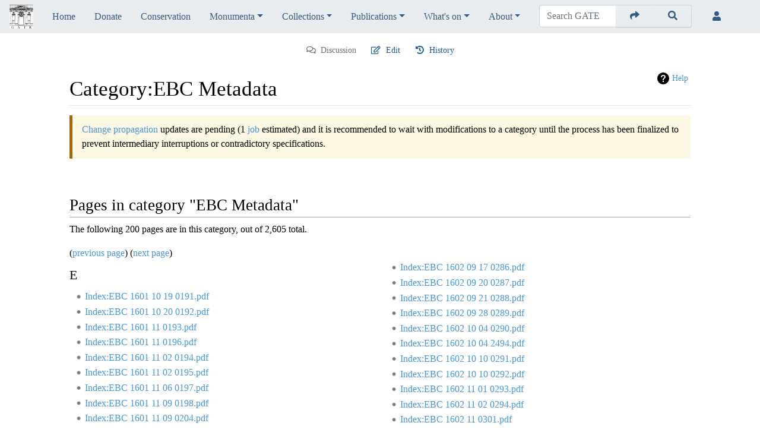

--- FILE ---
content_type: text/html; charset=UTF-8
request_url: https://gate.unigre.it/mediawiki/index.php?title=Category:EBC_Metadata&pagefrom=EBC+1601+10+19+0191.pdf
body_size: 14733
content:
<!DOCTYPE html>
<html class="client-nojs" lang="en" dir="ltr">
<head>
<meta charset="UTF-8"/>
<title>Category:EBC Metadata - GATE</title>
<script>document.documentElement.className="client-js";RLCONF={"wgBreakFrames":!1,"wgSeparatorTransformTable":["",""],"wgDigitTransformTable":["",""],"wgDefaultDateFormat":"dmy","wgMonthNames":["","January","February","March","April","May","June","July","August","September","October","November","December"],"wgRequestId":"5aad647ed7f62977485e09c0","wgCSPNonce":!1,"wgCanonicalNamespace":"Category","wgCanonicalSpecialPageName":!1,"wgNamespaceNumber":14,"wgPageName":"Category:EBC_Metadata","wgTitle":"EBC Metadata","wgCurRevisionId":64821,"wgRevisionId":64821,"wgArticleId":8295,"wgIsArticle":!0,"wgIsRedirect":!1,"wgAction":"view","wgUserName":null,"wgUserGroups":["*"],"wgCategories":["EBC Letters"],"wgPageContentLanguage":"en","wgPageContentModel":"wikitext","wgRelevantPageName":"Category:EBC_Metadata","wgRelevantArticleId":8295,"wgIsProbablyEditable":!0,"wgRelevantPageIsProbablyEditable":!0,"wgRestrictionEdit":[],"wgRestrictionMove":[],"wgMediaViewerOnClick":!0,
"wgMediaViewerEnabledByDefault":!0,"wgPageFormsTargetName":null,"wgPageFormsAutocompleteValues":[],"wgPageFormsAutocompleteOnAllChars":!1,"wgPageFormsFieldProperties":[],"wgPageFormsCargoFields":[],"wgPageFormsDependentFields":[],"wgPageFormsCalendarValues":[],"wgPageFormsCalendarParams":[],"wgPageFormsCalendarHTML":null,"wgPageFormsGridValues":[],"wgPageFormsGridParams":[],"wgPageFormsContLangYes":null,"wgPageFormsContLangNo":null,"wgPageFormsContLangMonths":[],"wgPageFormsHeightForMinimizingInstances":800,"wgPageFormsShowOnSelect":[],"wgPageFormsScriptPath":"/mediawiki/extensions/PageForms","edgValues":[],"wgPageFormsEDSettings":null,"wgAmericanDates":!1,"wgCargoDefaultQueryLimit":100,"wgCargoMapClusteringMinimum":80,"wgCargoMonthNames":["January","February","March","April","May","June","July","August","September","October","November","December"],"wgCargoMonthNamesShort":["Jan","Feb","Mar","Apr","May","Jun","Jul","Aug","Sep","Oct","Nov","Dec"],"wgCargoWeekDays":["Sunday",
"Monday","Tuesday","Wednesday","Thursday","Friday","Saturday"],"wgCargoWeekDaysShort":["Sun","Mon","Tue","Wed","Thu","Fri","Sat"],"wgPopupsReferencePreviews":!1,"wgPopupsConflictsWithNavPopupGadget":!1,"srfFilteredConfig":null};RLSTATE={"site.styles":"ready","noscript":"ready","user.styles":"ready","user":"ready","user.options":"loading","mediawiki.action.view.categoryPage.styles":"ready","mediawiki.helplink":"ready","mediawiki.ui.button":"ready","skins.chameleon":"ready","zzz.ext.bootstrap.styles":"ready","ext.smw.style":"ready","ext.smw.tooltip.styles":"ready","ext.socialprofile.responsive":"ready","ext.srf.styles":"ready"};RLPAGEMODULES=["ext.TEITags","ext.smw.style","ext.smw.tooltips","smw.entityexaminer","site","mediawiki.page.startup","mediawiki.page.ready","ext.gadget.charinsert","ext.gadget.ReferenceTooltips","ext.gadget.Carousel","ext.popups","ext.eventLogging","ext.addPersonalUrls","ext.bootstrap.scripts","skin.chameleon.sticky"];</script>
<script>(RLQ=window.RLQ||[]).push(function(){mw.loader.implement("user.options@1hzgi",function($,jQuery,require,module){/*@nomin*/mw.user.tokens.set({"patrolToken":"+\\","watchToken":"+\\","csrfToken":"+\\"});
});});</script>
<link rel="stylesheet" href="/mediawiki/load.php?lang=en&amp;modules=ext.smw.style%7Cext.smw.tooltip.styles&amp;only=styles&amp;skin=chameleon"/>
<link rel="stylesheet" href="/mediawiki/load.php?lang=en&amp;modules=ext.socialprofile.responsive%7Cmediawiki.action.view.categoryPage.styles%7Cmediawiki.helplink%7Cmediawiki.ui.button%7Cskins.chameleon%7Czzz.ext.bootstrap.styles&amp;only=styles&amp;skin=chameleon"/>
<link rel="stylesheet" href="/mediawiki/load.php?lang=en&amp;modules=ext.srf.styles&amp;only=styles&amp;skin=chameleon"/>
<script async="" src="/mediawiki/load.php?lang=en&amp;modules=startup&amp;only=scripts&amp;raw=1&amp;skin=chameleon"></script>
<style>#mw-indicator-mw-helplink {display:none;}</style><style>#ca-proofreadPageScanLink { display:none; }</style><style>#ca-note { display:none; }</style>
<meta name="ResourceLoaderDynamicStyles" content=""/>
<link rel="stylesheet" href="/mediawiki/load.php?lang=en&amp;modules=site.styles&amp;only=styles&amp;skin=chameleon"/>
<meta name="generator" content="MediaWiki 1.35.7"/>
<meta name="viewport" content="width=device-width, initial-scale=1, shrink-to-fit=no"/>
<link rel="alternate" type="application/rdf+xml" title="Category:EBC Metadata" href="/mediawiki/index.php?title=Special:ExportRDF/Category:EBC_Metadata&amp;xmlmime=rdf"/>
<link rel="alternate" type="application/x-wiki" title="Edit" href="/mediawiki/index.php?title=Category:EBC_Metadata&amp;action=edit"/>
<link rel="edit" title="Edit" href="/mediawiki/index.php?title=Category:EBC_Metadata&amp;action=edit"/>
<link rel="shortcut icon" href="/mediawiki/favicon.ico"/>
<link rel="search" type="application/opensearchdescription+xml" href="/mediawiki/opensearch_desc.php" title="GATE (en)"/>
<link rel="EditURI" type="application/rsd+xml" href="https://gate.unigre.it/mediawiki/api.php?action=rsd"/>
<!--[if lt IE 9]><script src="/mediawiki/resources/lib/html5shiv/html5shiv.js"></script><![endif]-->
</head>
<body class="mediawiki ltr sitedir-ltr mw-hide-empty-elt ns-14 ns-subject mw-editable page-Category_EBC_Metadata rootpage-Category_EBC_Metadata layout-gate skin-chameleon action-view">
	<!-- navigation bar -->
	<nav class="p-navbar collapsible sticky" role="navigation" id="mw-navigation">
		<!-- logo and main page link -->
		<div id="p-logo" class="navbar-brand p-logo" role="banner">
			<a href="/mediawiki/index.php/Gregorian_Archives_Texts_Editing_(GATE)" title="Visit the main page"><img src="/mediawiki/resources/assets/141r_150pixel.svg" alt="GATE"/></a>
		</div>
		<button type="button" class="navbar-toggler" data-toggle="collapse" data-target="#i7o0pj7uik"></button>
		<div class="collapse navbar-collapse i7o0pj7uik" id="i7o0pj7uik">
			<div class="navbar-nav">
				<!-- navigation -->
				<div id="n-Home"><a href="/mediawiki/index.php/Gregorian_Archives_Texts_Editing_(GATE)" class="nav-link n-Home">Home</a></div>
				<div id="n-Donate"><a href="/mediawiki/index.php/Donate" class="nav-link n-Donate">Donate</a></div>
				<div id="n-Conservation"><a href="/mediawiki/index.php/Conservation" class="nav-link n-Conservation">Conservation</a></div>
				<!-- Monumenta -->
				<div class="nav-item dropdown">
					<a href="#" class="nav-link dropdown-toggle" data-toggle="dropdown" data-boundary="viewport">Monumenta</a>
					<div class="dropdown-menu p-Monumenta" id="p-Monumenta">
						<div id="n-Monumenta-Bellarmini"><a href="/mediawiki/index.php/Monumenta_Bellarmini" class="nav-link n-Monumenta-Bellarmini">Monumenta Bellarmini</a></div>
						<div id="n-Monumenta-Kircheri"><a href="/mediawiki/index.php/Monumenta_Kircheri" class="nav-link n-Monumenta-Kircheri">Monumenta Kircheri</a></div>
						<div id="n-Monumenta-Concilii-Tridentini"><a href="/mediawiki/index.php/Monumenta_Concilii_Tridentini" class="nav-link n-Monumenta-Concilii-Tridentini">Monumenta Concilii Tridentini</a></div>
					</div>
				</div>
				<!-- Collections -->
				<div class="nav-item dropdown">
					<a href="#" class="nav-link dropdown-toggle" data-toggle="dropdown" data-boundary="viewport">Collections</a>
					<div class="dropdown-menu p-Collections" id="p-Collections">
						<div id="n-Angelo-Secchi"><a href="/mediawiki/index.php/Angelo_Secchi_Project" class="nav-link n-Angelo-Secchi">Angelo Secchi</a></div>
						<div id="n-Annali-del-Seminario-Romano"><a href="/mediawiki/index.php/Annali_del_Seminario_Romano" class="nav-link n-Annali-del-Seminario-Romano">Annali del Seminario Romano</a></div>
						<div id="n-Balthasar-Loyola-Mandes"><a href="/mediawiki/index.php/Balthasar_Loyola_Mandes_Collection" class="nav-link n-Balthasar-Loyola-Mandes">Balthasar Loyola Mandes</a></div>
						<div id="n-Collegium-Romanum-restitutum"><a href="/mediawiki/index.php/Collegium_Romanum_restitutum" class="nav-link n-Collegium-Romanum-restitutum">Collegium Romanum restitutum</a></div>
						<div id="n-Giuseppe-Gianfranceschi"><a href="/mediawiki/index.php/Giuseppe_Gianfranceschi_Collection" class="nav-link n-Giuseppe-Gianfranceschi">Giuseppe Gianfranceschi</a></div>
						<div id="n-Jesuit-Drama"><a href="/mediawiki/index.php/Jesuit_Drama" class="nav-link n-Jesuit-Drama">Jesuit Drama</a></div>
						<div id="n-Pasquale-D.27Elia"><a href="/mediawiki/index.php/Pasquale_D%27Elia_Collection" class="nav-link n-Pasquale-D.27Elia">Pasquale D'Elia</a></div>
						<div id="n-Pierre-Favre---Memoriale"><a href="/mediawiki/index.php/Pierre_Favre_-_Memoriale" class="nav-link n-Pierre-Favre---Memoriale">Pierre Favre - Memoriale</a></div>
						<div id="n-Possession-et-D.C3.A9livrance"><a href="/mediawiki/index.php/Possession_et_D%C3%A9livrance" class="nav-link n-Possession-et-D.C3.A9livrance">Possession et Délivrance</a></div>
						<div id="n-Robert-Leiber"><a href="/mediawiki/index.php/Robert_Leiber_Collection" class="nav-link n-Robert-Leiber">Robert Leiber</a></div>
						<div id="n-Varia-Spiritualia"><a href="/mediawiki/index.php/Varia_Spiritualia" class="nav-link n-Varia-Spiritualia">Varia Spiritualia</a></div>
					</div>
				</div>
				<!-- Publications -->
				<div class="nav-item dropdown">
					<a href="#" class="nav-link dropdown-toggle" data-toggle="dropdown" data-boundary="viewport">Publications</a>
					<div class="dropdown-menu p-Publications" id="p-Publications">
						<div id="n-Lexicon-of-modernity"><a href="/mediawiki/index.php/Lexicon_of_modernity" class="nav-link n-Lexicon-of-modernity">Lexicon of modernity</a></div>
						<div id="n-Monumenta:-constructing-history"><a href="/mediawiki/index.php/Monumenta:_constructing_history" class="nav-link n-Monumenta:-constructing-history">Monumenta: constructing history</a></div>
						<div id="n-Collaborate-with-us"><a href="/mediawiki/index.php/Collaborate_with_us" class="nav-link n-Collaborate-with-us">Collaborate with us</a></div>
					</div>
				</div>
				<!-- What's on -->
				<div class="nav-item dropdown">
					<a href="#" class="nav-link dropdown-toggle" data-toggle="dropdown" data-boundary="viewport">What's on</a>
					<div class="dropdown-menu p-What.27s-on" id="p-What.27s-on">
						<div id="n-News"><a href="/mediawiki/index.php/News" class="nav-link n-News">News</a></div>
					</div>
				</div>
				<!-- About -->
				<div class="nav-item dropdown">
					<a href="#" class="nav-link dropdown-toggle" data-toggle="dropdown" data-boundary="viewport">About</a>
					<div class="dropdown-menu p-About" id="p-About">
						<div id="n-Aims-and-goals"><a href="/mediawiki/index.php/Aims_and_goals" class="nav-link n-Aims-and-goals">Aims and goals</a></div>
						<div id="n-Acknowledgements"><a href="/mediawiki/index.php/Acknowledgements" class="nav-link n-Acknowledgements">Acknowledgements</a></div>
						<div id="n-Copyrights"><a href="/mediawiki/index.php/Copyrights" class="nav-link n-Copyrights">Copyrights</a></div>
						<div id="n-Editorial-projects"><a href="/mediawiki/index.php/Editorial_projects" class="nav-link n-Editorial-projects">Editorial projects</a></div>
						<div id="n-Contact"><a href="/mediawiki/index.php/Special:Contact" class="nav-link n-Contact">Contact</a></div>
					</div>
				</div>
			</div>
			<div class="navbar-nav right">
				<!-- search form -->
				<div  id="p-search" class="p-search order-first order-cmln-0 navbar-form" role="search"  >
					<form  id="searchform" class="mw-search" action="/mediawiki/index.php" >
						<input type="hidden" name="title" value=" Special:Search" />
						<div class="input-group">
							<input name="search" placeholder="Search GATE" title="Search GATE [f]" accesskey="f" id="searchInput" class="form-control"/>
							<div class="input-group-append">
								<button value="Go" id="searchGoButton" name="go" type="submit" class="go-btn searchGoButton" aria-label="Go to page" title="Go to a page with this exact name if it exists"></button>
								<button value="Search" id="mw-searchButton" name="fulltext" type="submit" class="search-btn mw-searchButton" aria-label="Go to page" title="Search the pages for this text"></button>
							</div>
						</div>
					</form>
				</div>
				
				<!-- personal tools -->
				<div class="navbar-tools navbar-nav" >
					<div class="navbar-tool dropdown">
						<a class="navbar-usernotloggedin" href="#" data-toggle="dropdown" data-boundary="viewport" title="You are not logged in.">
						</a>
						<div class="p-personal-tools dropdown-menu">
							<div id="pt-anontalk"><a href="/mediawiki/index.php/Special:MyTalk" title="Discussion about edits from this IP address [n]" accesskey="n" class="pt-anontalk">Talk</a></div>
							<div id="pt-anoncontribs"><a href="/mediawiki/index.php/Special:MyContributions" title="A list of edits made from this IP address [y]" accesskey="y" class="pt-anoncontribs">Contributions</a></div>
							<div id="pt-login"><a href="/mediawiki/index.php?title=Special:UserLogin&amp;returnto=Category%3AEBC+Metadata&amp;returntoquery=pagefrom%3DEBC%2B1601%2B10%2B19%2B0191.pdf" title="You are encouraged to log in; however, it is not mandatory [o]" accesskey="o" class="pt-login">Log in</a></div>
						</div>
					</div>
				</div>
			</div>
		</div>
	</nav>
	<div class="flex-fill container">
		<div class="row">
			<div class="col">
				<!-- Content navigation -->
				<div class="pagetools p-contentnavigation" id="p-contentnavigation">
					<!-- namespaces -->
					<div id="p-namespaces" class="p-namespaces">
						<div class="tab-group">
							<div id="ca-talk" class="new"><a href="/mediawiki/index.php?title=Category_talk:EBC_Metadata&amp;action=edit&amp;redlink=1" rel="discussion" title="Discussion about the content page (page does not exist) [t]" accesskey="t" class="new ca-talk">Discussion</a></div>
							<div id="ca-note" class="1"><a href="https://gate.unigre.it/mediawiki/index.php/Special:FormEdit/AddNote" target="_blank" class="1 ca-note">Add note</a></div>
						</div>
					</div>
					<!-- views -->
					<div id="p-views" class="p-views">
						<div class="tab-group">
							<div id="ca-edit"><a href="/mediawiki/index.php?title=Category:EBC_Metadata&amp;action=edit" title="Edit this page [e]" accesskey="e" class="ca-edit">Edit</a></div>
							<div id="ca-history"><a href="/mediawiki/index.php?title=Category:EBC_Metadata&amp;action=history" title="Past revisions of this page [h]" accesskey="h" class="ca-history">History</a></div>
						</div>
					</div>
				</div>
			</div>
		</div>
		<div class="row">
			<div class="col">

			</div>
		</div>
		<div class="row">
			<div class="col">
				<!-- start the content area -->
				<div id="content" class="mw-body content"><a id="top" class="top"></a>
					<div id="mw-indicators" class="mw-indicators">
					<div id="mw-indicator-mw-helplink" class="mw-indicator mw-indicator-mw-helplink"><a href="https://www.mediawiki.org/wiki/Special:MyLanguage/Help:Categories" target="_blank" class="mw-helplink">Help</a></div>
					<div id="mw-indicator-smw-entity-examiner" class="mw-indicator mw-indicator-smw-entity-examiner"><div class="smw-entity-examiner smw-indicator-vertical-bar-loader" data-subject="EBC_Metadata#14##" data-dir="ltr" data-uselang="" title="Running an examiner in the background"></div></div>
				</div>
						<div class="contentHeader">
						<!-- title of the page -->
						<h1 id="firstHeading" class="firstHeading">Category:EBC Metadata</h1>
						<!-- tagline; usually goes something like "From WikiName" primary purpose of this seems to be for printing to identify the source of the content -->
						<div id="siteSub" class="siteSub">From GATE</div><div id="jump-to-nav" class="mw-jump jump-to-nav">Jump to:<a href="#mw-navigation">navigation</a>, <a href="#p-search">search</a></div>
					</div>
					<div id="bodyContent" class="bodyContent">
						<!-- body text -->

						<div id="mw-content-text" lang="en" dir="ltr" class="mw-content-ltr"><div id="smw-category-change-propagation-pending" class="plainlinks smw-callout smw-callout-warning"><a target="_blank" rel="nofollow noreferrer noopener" class="external text" href="https://www.semantic-mediawiki.org/wiki/Change_propagation">Change propagation</a> updates are pending (1 <a target="_blank" rel="noreferrer noopener" class="external text" href="https://www.mediawiki.org/wiki/Special:MyLanguage/Manual:Job_queue">job</a> estimated) and it is recommended to wait with modifications to a category until the process has been finalized to prevent intermediary interruptions or contradictory specifications.</div><div class="mw-parser-output"><p><br />
</p>
<!-- 
NewPP limit report
Cached time: 20251124213706
Cache expiry: 86400
Dynamic content: false
Complications: []
[SMW] In‐text annotation parser time: 0.001 seconds
CPU time usage: 0.004 seconds
Real time usage: 0.004 seconds
Preprocessor visited node count: 1/1000000
Post‐expand include size: 0/2097152 bytes
Template argument size: 0/2097152 bytes
Highest expansion depth: 1/40
Expensive parser function count: 0/100
Unstrip recursion depth: 0/20
Unstrip post‐expand size: 0/5000000 bytes
-->
<!--
Transclusion expansion time report (%,ms,calls,template)
100.00%    0.000      1 -total
-->
</div><div class="mw-category-generated" lang="en" dir="ltr"><div id="mw-pages">
<h2>Pages in category "EBC Metadata"</h2>
<p>The following 200 pages are in this category, out of 2,605 total.
</p>(<a href="/mediawiki/index.php?title=Category:EBC_Metadata&amp;pageuntil=EBC+1601+10+19+0191.pdf#mw-pages" title="Category:EBC Metadata">previous page</a>) (<a href="/mediawiki/index.php?title=Category:EBC_Metadata&amp;pagefrom=EBC+1603+12+06+0375.pdf#mw-pages" title="Category:EBC Metadata">next page</a>)<div lang="en" dir="ltr" class="mw-content-ltr"><div class="mw-category"><div class="mw-category-group"><h3>E</h3>
<ul><li><a href="/mediawiki/index.php/Index:EBC_1601_10_19_0191.pdf" title="Index:EBC 1601 10 19 0191.pdf">Index:EBC 1601 10 19 0191.pdf</a></li>
<li><a href="/mediawiki/index.php/Index:EBC_1601_10_20_0192.pdf" title="Index:EBC 1601 10 20 0192.pdf">Index:EBC 1601 10 20 0192.pdf</a></li>
<li><a href="/mediawiki/index.php/Index:EBC_1601_11_0193.pdf" title="Index:EBC 1601 11 0193.pdf">Index:EBC 1601 11 0193.pdf</a></li>
<li><a href="/mediawiki/index.php/Index:EBC_1601_11_0196.pdf" title="Index:EBC 1601 11 0196.pdf">Index:EBC 1601 11 0196.pdf</a></li>
<li><a href="/mediawiki/index.php/Index:EBC_1601_11_02_0194.pdf" title="Index:EBC 1601 11 02 0194.pdf">Index:EBC 1601 11 02 0194.pdf</a></li>
<li><a href="/mediawiki/index.php/Index:EBC_1601_11_02_0195.pdf" title="Index:EBC 1601 11 02 0195.pdf">Index:EBC 1601 11 02 0195.pdf</a></li>
<li><a href="/mediawiki/index.php/Index:EBC_1601_11_06_0197.pdf" title="Index:EBC 1601 11 06 0197.pdf">Index:EBC 1601 11 06 0197.pdf</a></li>
<li><a href="/mediawiki/index.php/Index:EBC_1601_11_09_0198.pdf" title="Index:EBC 1601 11 09 0198.pdf">Index:EBC 1601 11 09 0198.pdf</a></li>
<li><a href="/mediawiki/index.php/Index:EBC_1601_11_09_0204.pdf" title="Index:EBC 1601 11 09 0204.pdf">Index:EBC 1601 11 09 0204.pdf</a></li>
<li><a href="/mediawiki/index.php/Index:EBC_1601_11_14_0199.pdf" title="Index:EBC 1601 11 14 0199.pdf">Index:EBC 1601 11 14 0199.pdf</a></li>
<li><a href="/mediawiki/index.php/Index:EBC_1601_11_23_0200.pdf" title="Index:EBC 1601 11 23 0200.pdf">Index:EBC 1601 11 23 0200.pdf</a></li>
<li><a href="/mediawiki/index.php/Index:EBC_1601_11_30_0201.pdf" title="Index:EBC 1601 11 30 0201.pdf">Index:EBC 1601 11 30 0201.pdf</a></li>
<li><a href="/mediawiki/index.php/Index:EBC_1601_12_0203.pdf" title="Index:EBC 1601 12 0203.pdf">Index:EBC 1601 12 0203.pdf</a></li>
<li><a href="/mediawiki/index.php/Index:EBC_1601_12_07_0202.pdf" title="Index:EBC 1601 12 07 0202.pdf">Index:EBC 1601 12 07 0202.pdf</a></li>
<li><a href="/mediawiki/index.php/Index:EBC_1601_12_09_0203A.pdf" title="Index:EBC 1601 12 09 0203A.pdf">Index:EBC 1601 12 09 0203A.pdf</a></li>
<li><a href="/mediawiki/index.php/Index:EBC_1601_o_1602_0205.pdf" title="Index:EBC 1601 o 1602 0205.pdf">Index:EBC 1601 o 1602 0205.pdf</a></li>
<li><a href="/mediawiki/index.php/Index:EBC_1601_o_1602_0206.pdf" title="Index:EBC 1601 o 1602 0206.pdf">Index:EBC 1601 o 1602 0206.pdf</a></li>
<li><a href="/mediawiki/index.php/Index:EBC_1601_o_1602_0207.pdf" title="Index:EBC 1601 o 1602 0207.pdf">Index:EBC 1601 o 1602 0207.pdf</a></li>
<li><a href="/mediawiki/index.php/Index:EBC_1602_01_04_0211.pdf" title="Index:EBC 1602 01 04 0211.pdf">Index:EBC 1602 01 04 0211.pdf</a></li>
<li><a href="/mediawiki/index.php/Index:EBC_1602_01_08_0213.pdf" title="Index:EBC 1602 01 08 0213.pdf">Index:EBC 1602 01 08 0213.pdf</a></li>
<li><a href="/mediawiki/index.php/Index:EBC_1602_01_10_0214.pdf" title="Index:EBC 1602 01 10 0214.pdf">Index:EBC 1602 01 10 0214.pdf</a></li>
<li><a href="/mediawiki/index.php/Index:EBC_1602_01_11_0215.pdf" title="Index:EBC 1602 01 11 0215.pdf">Index:EBC 1602 01 11 0215.pdf</a></li>
<li><a href="/mediawiki/index.php/Index:EBC_1602_01_12_0216.pdf" title="Index:EBC 1602 01 12 0216.pdf">Index:EBC 1602 01 12 0216.pdf</a></li>
<li><a href="/mediawiki/index.php/Index:EBC_1602_01_12_0217.pdf" title="Index:EBC 1602 01 12 0217.pdf">Index:EBC 1602 01 12 0217.pdf</a></li>
<li><a href="/mediawiki/index.php/Index:EBC_1602_01_24_0218.pdf" title="Index:EBC 1602 01 24 0218.pdf">Index:EBC 1602 01 24 0218.pdf</a></li>
<li><a href="/mediawiki/index.php/Index:EBC_1602_01_24_0219.pdf" title="Index:EBC 1602 01 24 0219.pdf">Index:EBC 1602 01 24 0219.pdf</a></li>
<li><a href="/mediawiki/index.php/Index:EBC_1602_01_26_0220.pdf" title="Index:EBC 1602 01 26 0220.pdf">Index:EBC 1602 01 26 0220.pdf</a></li>
<li><a href="/mediawiki/index.php/Index:EBC_1602_01_26_0221.pdf" title="Index:EBC 1602 01 26 0221.pdf">Index:EBC 1602 01 26 0221.pdf</a></li>
<li><a href="/mediawiki/index.php/Index:EBC_1602_01_26_0222.pdf" title="Index:EBC 1602 01 26 0222.pdf">Index:EBC 1602 01 26 0222.pdf</a></li>
<li><a href="/mediawiki/index.php/Index:EBC_1602_02_02_0223.pdf" title="Index:EBC 1602 02 02 0223.pdf">Index:EBC 1602 02 02 0223.pdf</a></li>
<li><a href="/mediawiki/index.php/Index:EBC_1602_02_08_0224.pdf" title="Index:EBC 1602 02 08 0224.pdf">Index:EBC 1602 02 08 0224.pdf</a></li>
<li><a href="/mediawiki/index.php/Index:EBC_1602_02_22_0225.pdf" title="Index:EBC 1602 02 22 0225.pdf">Index:EBC 1602 02 22 0225.pdf</a></li>
<li><a href="/mediawiki/index.php/Index:EBC_1602_02_22_0226.pdf" title="Index:EBC 1602 02 22 0226.pdf">Index:EBC 1602 02 22 0226.pdf</a></li>
<li><a href="/mediawiki/index.php/Index:EBC_1602_0208.pdf" title="Index:EBC 1602 0208.pdf">Index:EBC 1602 0208.pdf</a></li>
<li><a href="/mediawiki/index.php/Index:EBC_1602_0259.pdf" title="Index:EBC 1602 0259.pdf">Index:EBC 1602 0259.pdf</a></li>
<li><a href="/mediawiki/index.php/Index:EBC_1602_03_05_0227.pdf" title="Index:EBC 1602 03 05 0227.pdf">Index:EBC 1602 03 05 0227.pdf</a></li>
<li><a href="/mediawiki/index.php/Index:EBC_1602_03_08_0228.pdf" title="Index:EBC 1602 03 08 0228.pdf">Index:EBC 1602 03 08 0228.pdf</a></li>
<li><a href="/mediawiki/index.php/Index:EBC_1602_03_08_0229.pdf" title="Index:EBC 1602 03 08 0229.pdf">Index:EBC 1602 03 08 0229.pdf</a></li>
<li><a href="/mediawiki/index.php/Index:EBC_1602_03_18_0230.pdf" title="Index:EBC 1602 03 18 0230.pdf">Index:EBC 1602 03 18 0230.pdf</a></li>
<li><a href="/mediawiki/index.php/Index:EBC_1602_03_19_0231.pdf" title="Index:EBC 1602 03 19 0231.pdf">Index:EBC 1602 03 19 0231.pdf</a></li>
<li><a href="/mediawiki/index.php/Index:EBC_1602_03_22_0232.pdf" title="Index:EBC 1602 03 22 0232.pdf">Index:EBC 1602 03 22 0232.pdf</a></li>
<li><a href="/mediawiki/index.php/Index:EBC_1602_03_22_0233.pdf" title="Index:EBC 1602 03 22 0233.pdf">Index:EBC 1602 03 22 0233.pdf</a></li>
<li><a href="/mediawiki/index.php/Index:EBC_1602_03_29_0234.pdf" title="Index:EBC 1602 03 29 0234.pdf">Index:EBC 1602 03 29 0234.pdf</a></li>
<li><a href="/mediawiki/index.php/Index:EBC_1602_03_29_0235.pdf" title="Index:EBC 1602 03 29 0235.pdf">Index:EBC 1602 03 29 0235.pdf</a></li>
<li><a href="/mediawiki/index.php/Index:EBC_1602_03_30_0236.pdf" title="Index:EBC 1602 03 30 0236.pdf">Index:EBC 1602 03 30 0236.pdf</a></li>
<li><a href="/mediawiki/index.php/Index:EBC_1602_0308.pdf" title="Index:EBC 1602 0308.pdf">Index:EBC 1602 0308.pdf</a></li>
<li><a href="/mediawiki/index.php/Index:EBC_1602_0310.pdf" title="Index:EBC 1602 0310.pdf">Index:EBC 1602 0310.pdf</a></li>
<li><a href="/mediawiki/index.php/Index:EBC_1602_04_12_0238.pdf" title="Index:EBC 1602 04 12 0238.pdf">Index:EBC 1602 04 12 0238.pdf</a></li>
<li><a href="/mediawiki/index.php/Index:EBC_1602_04_13_0239.pdf" title="Index:EBC 1602 04 13 0239.pdf">Index:EBC 1602 04 13 0239.pdf</a></li>
<li><a href="/mediawiki/index.php/Index:EBC_1602_04_19_0240.pdf" title="Index:EBC 1602 04 19 0240.pdf">Index:EBC 1602 04 19 0240.pdf</a></li>
<li><a href="/mediawiki/index.php/Index:EBC_1602_04_19_0241.pdf" title="Index:EBC 1602 04 19 0241.pdf">Index:EBC 1602 04 19 0241.pdf</a></li>
<li><a href="/mediawiki/index.php/Index:EBC_1602_05_0246.pdf" title="Index:EBC 1602 05 0246.pdf">Index:EBC 1602 05 0246.pdf</a></li>
<li><a href="/mediawiki/index.php/Index:EBC_1602_05_0251.pdf" title="Index:EBC 1602 05 0251.pdf">Index:EBC 1602 05 0251.pdf</a></li>
<li><a href="/mediawiki/index.php/Index:EBC_1602_05_07_0242.pdf" title="Index:EBC 1602 05 07 0242.pdf">Index:EBC 1602 05 07 0242.pdf</a></li>
<li><a href="/mediawiki/index.php/Index:EBC_1602_05_10_2492.pdf" title="Index:EBC 1602 05 10 2492.pdf">Index:EBC 1602 05 10 2492.pdf</a></li>
<li><a href="/mediawiki/index.php/Index:EBC_1602_05_15_0243.pdf" title="Index:EBC 1602 05 15 0243.pdf">Index:EBC 1602 05 15 0243.pdf</a></li>
<li><a href="/mediawiki/index.php/Index:EBC_1602_05_18_0244.pdf" title="Index:EBC 1602 05 18 0244.pdf">Index:EBC 1602 05 18 0244.pdf</a></li>
<li><a href="/mediawiki/index.php/Index:EBC_1602_05_18_0245.pdf" title="Index:EBC 1602 05 18 0245.pdf">Index:EBC 1602 05 18 0245.pdf</a></li>
<li><a href="/mediawiki/index.php/Index:EBC_1602_05_21_0247.pdf" title="Index:EBC 1602 05 21 0247.pdf">Index:EBC 1602 05 21 0247.pdf</a></li>
<li><a href="/mediawiki/index.php/Index:EBC_1602_05_25_0248.pdf" title="Index:EBC 1602 05 25 0248.pdf">Index:EBC 1602 05 25 0248.pdf</a></li>
<li><a href="/mediawiki/index.php/Index:EBC_1602_05_31_0249.pdf" title="Index:EBC 1602 05 31 0249.pdf">Index:EBC 1602 05 31 0249.pdf</a></li>
<li><a href="/mediawiki/index.php/Index:EBC_1602_05_31_0250.pdf" title="Index:EBC 1602 05 31 0250.pdf">Index:EBC 1602 05 31 0250.pdf</a></li>
<li><a href="/mediawiki/index.php/Index:EBC_1602_06_0252.pdf" title="Index:EBC 1602 06 0252.pdf">Index:EBC 1602 06 0252.pdf</a></li>
<li><a href="/mediawiki/index.php/Index:EBC_1602_06_08_0253.pdf" title="Index:EBC 1602 06 08 0253.pdf">Index:EBC 1602 06 08 0253.pdf</a></li>
<li><a href="/mediawiki/index.php/Index:EBC_1602_06_14_0254.pdf" title="Index:EBC 1602 06 14 0254.pdf">Index:EBC 1602 06 14 0254.pdf</a></li>
<li><a href="/mediawiki/index.php/Index:EBC_1602_06_15_0255.pdf" title="Index:EBC 1602 06 15 0255.pdf">Index:EBC 1602 06 15 0255.pdf</a></li>
<li><a href="/mediawiki/index.php/Index:EBC_1602_06_18_0256.pdf" title="Index:EBC 1602 06 18 0256.pdf">Index:EBC 1602 06 18 0256.pdf</a></li>
<li><a href="/mediawiki/index.php/Index:EBC_1602_06_20_0257.pdf" title="Index:EBC 1602 06 20 0257.pdf">Index:EBC 1602 06 20 0257.pdf</a></li>
<li><a href="/mediawiki/index.php/Index:EBC_1602_06_21_0258.pdf" title="Index:EBC 1602 06 21 0258.pdf">Index:EBC 1602 06 21 0258.pdf</a></li>
<li><a href="/mediawiki/index.php/Index:EBC_1602_06_22_0260.pdf" title="Index:EBC 1602 06 22 0260.pdf">Index:EBC 1602 06 22 0260.pdf</a></li>
<li><a href="/mediawiki/index.php/Index:EBC_1602_06_28_0261.pdf" title="Index:EBC 1602 06 28 0261.pdf">Index:EBC 1602 06 28 0261.pdf</a></li>
<li><a href="/mediawiki/index.php/Index:EBC_1602_06_29_0262.pdf" title="Index:EBC 1602 06 29 0262.pdf">Index:EBC 1602 06 29 0262.pdf</a></li>
<li><a href="/mediawiki/index.php/Index:EBC_1602_06_29_0263.pdf" title="Index:EBC 1602 06 29 0263.pdf">Index:EBC 1602 06 29 0263.pdf</a></li>
<li><a href="/mediawiki/index.php/Index:EBC_1602_07_01_0264.pdf" title="Index:EBC 1602 07 01 0264.pdf">Index:EBC 1602 07 01 0264.pdf</a></li>
<li><a href="/mediawiki/index.php/Index:EBC_1602_07_0267A.pdf" title="Index:EBC 1602 07 0267A.pdf">Index:EBC 1602 07 0267A.pdf</a></li>
<li><a href="/mediawiki/index.php/Index:EBC_1602_07_05_0265.pdf" title="Index:EBC 1602 07 05 0265.pdf">Index:EBC 1602 07 05 0265.pdf</a></li>
<li><a href="/mediawiki/index.php/Index:EBC_1602_07_12_0266.pdf" title="Index:EBC 1602 07 12 0266.pdf">Index:EBC 1602 07 12 0266.pdf</a></li>
<li><a href="/mediawiki/index.php/Index:EBC_1602_07_13_2492a.pdf" title="Index:EBC 1602 07 13 2492a.pdf">Index:EBC 1602 07 13 2492a.pdf</a></li>
<li><a href="/mediawiki/index.php/Index:EBC_1602_07_19_0267.pdf" title="Index:EBC 1602 07 19 0267.pdf">Index:EBC 1602 07 19 0267.pdf</a></li>
<li><a href="/mediawiki/index.php/Index:EBC_1602_07_25_0268.pdf" title="Index:EBC 1602 07 25 0268.pdf">Index:EBC 1602 07 25 0268.pdf</a></li>
<li><a href="/mediawiki/index.php/Index:EBC_1602_07_26_0269.pdf" title="Index:EBC 1602 07 26 0269.pdf">Index:EBC 1602 07 26 0269.pdf</a></li>
<li><a href="/mediawiki/index.php/Index:EBC_1602_07_26_0270.pdf" title="Index:EBC 1602 07 26 0270.pdf">Index:EBC 1602 07 26 0270.pdf</a></li>
<li><a href="/mediawiki/index.php/Index:EBC_1602_07_27_0271.pdf" title="Index:EBC 1602 07 27 0271.pdf">Index:EBC 1602 07 27 0271.pdf</a></li>
<li><a href="/mediawiki/index.php/Index:EBC_1602_07_27_0272.pdf" title="Index:EBC 1602 07 27 0272.pdf">Index:EBC 1602 07 27 0272.pdf</a></li>
<li><a href="/mediawiki/index.php/Index:EBC_1602_08_02_2492b.pdf" title="Index:EBC 1602 08 02 2492b.pdf">Index:EBC 1602 08 02 2492b.pdf</a></li>
<li><a href="/mediawiki/index.php/Index:EBC_1602_08_0280.pdf" title="Index:EBC 1602 08 0280.pdf">Index:EBC 1602 08 0280.pdf</a></li>
<li><a href="/mediawiki/index.php/Index:EBC_1602_08_06_0273.pdf" title="Index:EBC 1602 08 06 0273.pdf">Index:EBC 1602 08 06 0273.pdf</a></li>
<li><a href="/mediawiki/index.php/Index:EBC_1602_08_07_0273A.pdf" title="Index:EBC 1602 08 07 0273A.pdf">Index:EBC 1602 08 07 0273A.pdf</a></li>
<li><a href="/mediawiki/index.php/Index:EBC_1602_08_14_0274.pdf" title="Index:EBC 1602 08 14 0274.pdf">Index:EBC 1602 08 14 0274.pdf</a></li>
<li><a href="/mediawiki/index.php/Index:EBC_1602_08_14_0275.pdf" title="Index:EBC 1602 08 14 0275.pdf">Index:EBC 1602 08 14 0275.pdf</a></li>
<li><a href="/mediawiki/index.php/Index:EBC_1602_08_16_0276.pdf" title="Index:EBC 1602 08 16 0276.pdf">Index:EBC 1602 08 16 0276.pdf</a></li>
<li><a href="/mediawiki/index.php/Index:EBC_1602_08_24_0277.pdf" title="Index:EBC 1602 08 24 0277.pdf">Index:EBC 1602 08 24 0277.pdf</a></li>
<li><a href="/mediawiki/index.php/Index:EBC_1602_08_26_0278" title="Index:EBC 1602 08 26 0278">Index:EBC 1602 08 26 0278</a></li>
<li><a href="/mediawiki/index.php/Index:EBC_1602_08_31_0279.pdf" title="Index:EBC 1602 08 31 0279.pdf">Index:EBC 1602 08 31 0279.pdf</a></li>
<li><a href="/mediawiki/index.php/Index:EBC_1602_09_0284.pdf" title="Index:EBC 1602 09 0284.pdf">Index:EBC 1602 09 0284.pdf</a></li>
<li><a href="/mediawiki/index.php/Index:EBC_1602_09_06_0281.pdf" title="Index:EBC 1602 09 06 0281.pdf">Index:EBC 1602 09 06 0281.pdf</a></li>
<li><a href="/mediawiki/index.php/Index:EBC_1602_09_07_0282.pdf" title="Index:EBC 1602 09 07 0282.pdf">Index:EBC 1602 09 07 0282.pdf</a></li>
<li><a href="/mediawiki/index.php/Index:EBC_1602_09_12_0283.pdf" title="Index:EBC 1602 09 12 0283.pdf">Index:EBC 1602 09 12 0283.pdf</a></li>
<li><a href="/mediawiki/index.php/Index:EBC_1602_09_14_0285.pdf" title="Index:EBC 1602 09 14 0285.pdf">Index:EBC 1602 09 14 0285.pdf</a></li>
<li><a href="/mediawiki/index.php/Index:EBC_1602_09_17_0286.pdf" title="Index:EBC 1602 09 17 0286.pdf">Index:EBC 1602 09 17 0286.pdf</a></li>
<li><a href="/mediawiki/index.php/Index:EBC_1602_09_20_0287.pdf" title="Index:EBC 1602 09 20 0287.pdf">Index:EBC 1602 09 20 0287.pdf</a></li>
<li><a href="/mediawiki/index.php/Index:EBC_1602_09_21_0288.pdf" title="Index:EBC 1602 09 21 0288.pdf">Index:EBC 1602 09 21 0288.pdf</a></li>
<li><a href="/mediawiki/index.php/Index:EBC_1602_09_28_0289.pdf" title="Index:EBC 1602 09 28 0289.pdf">Index:EBC 1602 09 28 0289.pdf</a></li>
<li><a href="/mediawiki/index.php/Index:EBC_1602_10_04_0290.pdf" title="Index:EBC 1602 10 04 0290.pdf">Index:EBC 1602 10 04 0290.pdf</a></li>
<li><a href="/mediawiki/index.php/Index:EBC_1602_10_04_2494.pdf" title="Index:EBC 1602 10 04 2494.pdf">Index:EBC 1602 10 04 2494.pdf</a></li>
<li><a href="/mediawiki/index.php/Index:EBC_1602_10_10_0291.pdf" title="Index:EBC 1602 10 10 0291.pdf">Index:EBC 1602 10 10 0291.pdf</a></li>
<li><a href="/mediawiki/index.php/Index:EBC_1602_10_10_0292.pdf" title="Index:EBC 1602 10 10 0292.pdf">Index:EBC 1602 10 10 0292.pdf</a></li>
<li><a href="/mediawiki/index.php/Index:EBC_1602_11_01_0293.pdf" title="Index:EBC 1602 11 01 0293.pdf">Index:EBC 1602 11 01 0293.pdf</a></li>
<li><a href="/mediawiki/index.php/Index:EBC_1602_11_02_0294.pdf" title="Index:EBC 1602 11 02 0294.pdf">Index:EBC 1602 11 02 0294.pdf</a></li>
<li><a href="/mediawiki/index.php/Index:EBC_1602_11_0301.pdf" title="Index:EBC 1602 11 0301.pdf">Index:EBC 1602 11 0301.pdf</a></li>
<li><a href="/mediawiki/index.php/Index:EBC_1602_11_06_0295.pdf" title="Index:EBC 1602 11 06 0295.pdf">Index:EBC 1602 11 06 0295.pdf</a></li>
<li><a href="/mediawiki/index.php/Index:EBC_1602_11_07_0237.pdf" title="Index:EBC 1602 11 07 0237.pdf">Index:EBC 1602 11 07 0237.pdf</a></li>
<li><a href="/mediawiki/index.php/Index:EBC_1602_11_07_0296.pdf" title="Index:EBC 1602 11 07 0296.pdf">Index:EBC 1602 11 07 0296.pdf</a></li>
<li><a href="/mediawiki/index.php/Index:EBC_1602_11_08_0297.pdf" title="Index:EBC 1602 11 08 0297.pdf">Index:EBC 1602 11 08 0297.pdf</a></li>
<li><a href="/mediawiki/index.php/Index:EBC_1602_11_08_0298.pdf" title="Index:EBC 1602 11 08 0298.pdf">Index:EBC 1602 11 08 0298.pdf</a></li>
<li><a href="/mediawiki/index.php/Index:EBC_1602_11_09_0299.pdf" title="Index:EBC 1602 11 09 0299.pdf">Index:EBC 1602 11 09 0299.pdf</a></li>
<li><a href="/mediawiki/index.php/Index:EBC_1602_11_09_0300.pdf" title="Index:EBC 1602 11 09 0300.pdf">Index:EBC 1602 11 09 0300.pdf</a></li>
<li><a href="/mediawiki/index.php/Index:EBC_1602_11_27_2495.pdf" title="Index:EBC 1602 11 27 2495.pdf">Index:EBC 1602 11 27 2495.pdf</a></li>
<li><a href="/mediawiki/index.php/Index:EBC_1602_12_0311.pdf" title="Index:EBC 1602 12 0311.pdf">Index:EBC 1602 12 0311.pdf</a></li>
<li><a href="/mediawiki/index.php/Index:EBC_1602_12_07_0302.pdf" title="Index:EBC 1602 12 07 0302.pdf">Index:EBC 1602 12 07 0302.pdf</a></li>
<li><a href="/mediawiki/index.php/Index:EBC_1602_12_12_0303.pdf" title="Index:EBC 1602 12 12 0303.pdf">Index:EBC 1602 12 12 0303.pdf</a></li>
<li><a href="/mediawiki/index.php/Index:EBC_1602_12_15_2496.pdf" title="Index:EBC 1602 12 15 2496.pdf">Index:EBC 1602 12 15 2496.pdf</a></li>
<li><a href="/mediawiki/index.php/Index:EBC_1602_12_19_0304.pdf" title="Index:EBC 1602 12 19 0304.pdf">Index:EBC 1602 12 19 0304.pdf</a></li>
<li><a href="/mediawiki/index.php/Index:EBC_1602_12_21_0307.pdf" title="Index:EBC 1602 12 21 0307.pdf">Index:EBC 1602 12 21 0307.pdf</a></li>
<li><a href="/mediawiki/index.php/Index:EBC_1602_12_27_0305.pdf" title="Index:EBC 1602 12 27 0305.pdf">Index:EBC 1602 12 27 0305.pdf</a></li>
<li><a href="/mediawiki/index.php/Index:EBC_1602_o_1603_0306.pdf" title="Index:EBC 1602 o 1603 0306.pdf">Index:EBC 1602 o 1603 0306.pdf</a></li>
<li><a href="/mediawiki/index.php/Index:EBC_1602_o_1603_0309.pdf" title="Index:EBC 1602 o 1603 0309.pdf">Index:EBC 1602 o 1603 0309.pdf</a></li>
<li><a href="/mediawiki/index.php/Index:EBC_1603_01_03_0314.pdf" title="Index:EBC 1603 01 03 0314.pdf">Index:EBC 1603 01 03 0314.pdf</a></li>
<li><a href="/mediawiki/index.php/Index:EBC_1603_01_0318.pdf" title="Index:EBC 1603 01 0318.pdf">Index:EBC 1603 01 0318.pdf</a></li>
<li><a href="/mediawiki/index.php/Index:EBC_1603_01_04_0315.pdf" title="Index:EBC 1603 01 04 0315.pdf">Index:EBC 1603 01 04 0315.pdf</a></li>
<li><a href="/mediawiki/index.php/Index:EBC_1603_01_10_0316.pdf" title="Index:EBC 1603 01 10 0316.pdf">Index:EBC 1603 01 10 0316.pdf</a></li>
<li><a href="/mediawiki/index.php/Index:EBC_1603_01_30_0317.pdf" title="Index:EBC 1603 01 30 0317.pdf">Index:EBC 1603 01 30 0317.pdf</a></li>
<li><a href="/mediawiki/index.php/Index:EBC_1603_02_01_0319.pdf" title="Index:EBC 1603 02 01 0319.pdf">Index:EBC 1603 02 01 0319.pdf</a></li>
<li><a href="/mediawiki/index.php/Index:EBC_1603_02_0322.pdf" title="Index:EBC 1603 02 0322.pdf">Index:EBC 1603 02 0322.pdf</a></li>
<li><a href="/mediawiki/index.php/Index:EBC_1603_02_14_0320.pdf" title="Index:EBC 1603 02 14 0320.pdf">Index:EBC 1603 02 14 0320.pdf</a></li>
<li><a href="/mediawiki/index.php/Index:EBC_1603_02_15_0321.pdf" title="Index:EBC 1603 02 15 0321.pdf">Index:EBC 1603 02 15 0321.pdf</a></li>
<li><a href="/mediawiki/index.php/Index:EBC_1603_02_28_0323.pdf" title="Index:EBC 1603 02 28 0323.pdf">Index:EBC 1603 02 28 0323.pdf</a></li>
<li><a href="/mediawiki/index.php/Index:EBC_1603_02_28_0324.pdf" title="Index:EBC 1603 02 28 0324.pdf">Index:EBC 1603 02 28 0324.pdf</a></li>
<li><a href="/mediawiki/index.php/Index:EBC_1603_02_28_2498.pdf" title="Index:EBC 1603 02 28 2498.pdf">Index:EBC 1603 02 28 2498.pdf</a></li>
<li><a href="/mediawiki/index.php/Index:EBC_1603_03_07_0326.pdf" title="Index:EBC 1603 03 07 0326.pdf">Index:EBC 1603 03 07 0326.pdf</a></li>
<li><a href="/mediawiki/index.php/Index:EBC_1603_03_22_0327.pdf" title="Index:EBC 1603 03 22 0327.pdf">Index:EBC 1603 03 22 0327.pdf</a></li>
<li><a href="/mediawiki/index.php/Index:EBC_1603_03_22_2499.pdf" title="Index:EBC 1603 03 22 2499.pdf">Index:EBC 1603 03 22 2499.pdf</a></li>
<li><a href="/mediawiki/index.php/Index:EBC_1603_0312.pdf" title="Index:EBC 1603 0312.pdf">Index:EBC 1603 0312.pdf</a></li>
<li><a href="/mediawiki/index.php/Index:EBC_1603_0313.pdf" title="Index:EBC 1603 0313.pdf">Index:EBC 1603 0313.pdf</a></li>
<li><a href="/mediawiki/index.php/Index:EBC_1603_0380.pdf" title="Index:EBC 1603 0380.pdf">Index:EBC 1603 0380.pdf</a></li>
<li><a href="/mediawiki/index.php/Index:EBC_1603_04_04_0328.pdf" title="Index:EBC 1603 04 04 0328.pdf">Index:EBC 1603 04 04 0328.pdf</a></li>
<li><a href="/mediawiki/index.php/Index:EBC_1603_04_05_0329.pdf" title="Index:EBC 1603 04 05 0329.pdf">Index:EBC 1603 04 05 0329.pdf</a></li>
<li><a href="/mediawiki/index.php/Index:EBC_1603_04_05_0330.pdf" title="Index:EBC 1603 04 05 0330.pdf">Index:EBC 1603 04 05 0330.pdf</a></li>
<li><a href="/mediawiki/index.php/Index:EBC_1603_04_10_0331.pdf" title="Index:EBC 1603 04 10 0331.pdf">Index:EBC 1603 04 10 0331.pdf</a></li>
<li><a href="/mediawiki/index.php/Index:EBC_1603_04_10_c.a._0332.pdf" title="Index:EBC 1603 04 10 c.a. 0332.pdf">Index:EBC 1603 04 10 c.a. 0332.pdf</a></li>
<li><a href="/mediawiki/index.php/Index:EBC_1603_04_12_0333.pdf" title="Index:EBC 1603 04 12 0333.pdf">Index:EBC 1603 04 12 0333.pdf</a></li>
<li><a href="/mediawiki/index.php/Index:EBC_1603_04_17_0334.pdf" title="Index:EBC 1603 04 17 0334.pdf">Index:EBC 1603 04 17 0334.pdf</a></li>
<li><a href="/mediawiki/index.php/Index:EBC_1603_04_18_0335.pdf" title="Index:EBC 1603 04 18 0335.pdf">Index:EBC 1603 04 18 0335.pdf</a></li>
<li><a href="/mediawiki/index.php/Index:EBC_1603_04_18_0336.pdf" title="Index:EBC 1603 04 18 0336.pdf">Index:EBC 1603 04 18 0336.pdf</a></li>
<li><a href="/mediawiki/index.php/Index:EBC_1603_04_19_0337.pdf" title="Index:EBC 1603 04 19 0337.pdf">Index:EBC 1603 04 19 0337.pdf</a></li>
<li><a href="/mediawiki/index.php/Index:EBC_1603_04_19_0338.pdf" title="Index:EBC 1603 04 19 0338.pdf">Index:EBC 1603 04 19 0338.pdf</a></li>
<li><a href="/mediawiki/index.php/Index:EBC_1603_04_25_0339.pdf" title="Index:EBC 1603 04 25 0339.pdf">Index:EBC 1603 04 25 0339.pdf</a></li>
<li><a href="/mediawiki/index.php/Index:EBC_1603_04_26_0340.pdf" title="Index:EBC 1603 04 26 0340.pdf">Index:EBC 1603 04 26 0340.pdf</a></li>
<li><a href="/mediawiki/index.php/Index:EBC_1603_04_pre_0325.pdf" title="Index:EBC 1603 04 pre 0325.pdf">Index:EBC 1603 04 pre 0325.pdf</a></li>
<li><a href="/mediawiki/index.php/Index:EBC_1603_05_05_0341.pdf" title="Index:EBC 1603 05 05 0341.pdf">Index:EBC 1603 05 05 0341.pdf</a></li>
<li><a href="/mediawiki/index.php/Index:EBC_1603_05_09_0342.pdf" title="Index:EBC 1603 05 09 0342.pdf">Index:EBC 1603 05 09 0342.pdf</a></li>
<li><a href="/mediawiki/index.php/Index:EBC_1603_05_16_0343.pdf" title="Index:EBC 1603 05 16 0343.pdf">Index:EBC 1603 05 16 0343.pdf</a></li>
<li><a href="/mediawiki/index.php/Index:EBC_1603_05_2500.pdf" title="Index:EBC 1603 05 2500.pdf">Index:EBC 1603 05 2500.pdf</a></li>
<li><a href="/mediawiki/index.php/Index:EBC_1603_05_30_0345.pdf" title="Index:EBC 1603 05 30 0345.pdf">Index:EBC 1603 05 30 0345.pdf</a></li>
<li><a href="/mediawiki/index.php/Index:EBC_1603_05_30_0346.pdf" title="Index:EBC 1603 05 30 0346.pdf">Index:EBC 1603 05 30 0346.pdf</a></li>
<li><a href="/mediawiki/index.php/Index:EBC_1603_05_31_2501.pdf" title="Index:EBC 1603 05 31 2501.pdf">Index:EBC 1603 05 31 2501.pdf</a></li>
<li><a href="/mediawiki/index.php/Index:EBC_1603_06_07_0347.pdf" title="Index:EBC 1603 06 07 0347.pdf">Index:EBC 1603 06 07 0347.pdf</a></li>
<li><a href="/mediawiki/index.php/Index:EBC_1603_06_08_0348.pdf" title="Index:EBC 1603 06 08 0348.pdf">Index:EBC 1603 06 08 0348.pdf</a></li>
<li><a href="/mediawiki/index.php/Index:EBC_1603_06_17_0349.pdf" title="Index:EBC 1603 06 17 0349.pdf">Index:EBC 1603 06 17 0349.pdf</a></li>
<li><a href="/mediawiki/index.php/Index:EBC_1603_06_18_2493.pdf" title="Index:EBC 1603 06 18 2493.pdf">Index:EBC 1603 06 18 2493.pdf</a></li>
<li><a href="/mediawiki/index.php/Index:EBC_1603_06_21_2502.pdf" title="Index:EBC 1603 06 21 2502.pdf">Index:EBC 1603 06 21 2502.pdf</a></li>
<li><a href="/mediawiki/index.php/Index:EBC_1603_07_02_0350.pdf" title="Index:EBC 1603 07 02 0350.pdf">Index:EBC 1603 07 02 0350.pdf</a></li>
<li><a href="/mediawiki/index.php/Index:EBC_1603_07_18_0351.pdf" title="Index:EBC 1603 07 18 0351.pdf">Index:EBC 1603 07 18 0351.pdf</a></li>
<li><a href="/mediawiki/index.php/Index:EBC_1603_07_23_2503.pdf" title="Index:EBC 1603 07 23 2503.pdf">Index:EBC 1603 07 23 2503.pdf</a></li>
<li><a href="/mediawiki/index.php/Index:EBC_1603_08_03_2506.pdf" title="Index:EBC 1603 08 03 2506.pdf">Index:EBC 1603 08 03 2506.pdf</a></li>
<li><a href="/mediawiki/index.php/Index:EBC_1603_08_08_0352.pdf" title="Index:EBC 1603 08 08 0352.pdf">Index:EBC 1603 08 08 0352.pdf</a></li>
<li><a href="/mediawiki/index.php/Index:EBC_1603_08_14_0353.pdf" title="Index:EBC 1603 08 14 0353.pdf">Index:EBC 1603 08 14 0353.pdf</a></li>
<li><a href="/mediawiki/index.php/Index:EBC_1603_08_21_0354.pdf" title="Index:EBC 1603 08 21 0354.pdf">Index:EBC 1603 08 21 0354.pdf</a></li>
<li><a href="/mediawiki/index.php/Index:EBC_1603_08_23_0355.pdf" title="Index:EBC 1603 08 23 0355.pdf">Index:EBC 1603 08 23 0355.pdf</a></li>
<li><a href="/mediawiki/index.php/Index:EBC_1603_08_23_0356.pdf" title="Index:EBC 1603 08 23 0356.pdf">Index:EBC 1603 08 23 0356.pdf</a></li>
<li><a href="/mediawiki/index.php/Index:EBC_1603_09_0361.pdf" title="Index:EBC 1603 09 0361.pdf">Index:EBC 1603 09 0361.pdf</a></li>
<li><a href="/mediawiki/index.php/Index:EBC_1603_09_12_0357.pdf" title="Index:EBC 1603 09 12 0357.pdf">Index:EBC 1603 09 12 0357.pdf</a></li>
<li><a href="/mediawiki/index.php/Index:EBC_1603_09_13_0358.pdf" title="Index:EBC 1603 09 13 0358.pdf">Index:EBC 1603 09 13 0358.pdf</a></li>
<li><a href="/mediawiki/index.php/Index:EBC_1603_09_13_0359.pdf" title="Index:EBC 1603 09 13 0359.pdf">Index:EBC 1603 09 13 0359.pdf</a></li>
<li><a href="/mediawiki/index.php/Index:EBC_1603_09_17_0360.pdf" title="Index:EBC 1603 09 17 0360.pdf">Index:EBC 1603 09 17 0360.pdf</a></li>
<li><a href="/mediawiki/index.php/Index:EBC_1603_09_20_0362.pdf" title="Index:EBC 1603 09 20 0362.pdf">Index:EBC 1603 09 20 0362.pdf</a></li>
<li><a href="/mediawiki/index.php/Index:EBC_1603_09_27_0363.pdf" title="Index:EBC 1603 09 27 0363.pdf">Index:EBC 1603 09 27 0363.pdf</a></li>
<li><a href="/mediawiki/index.php/Index:EBC_1603_09_28_0364.pdf" title="Index:EBC 1603 09 28 0364.pdf">Index:EBC 1603 09 28 0364.pdf</a></li>
<li><a href="/mediawiki/index.php/Index:EBC_1603_10_04_0365.pdf" title="Index:EBC 1603 10 04 0365.pdf">Index:EBC 1603 10 04 0365.pdf</a></li>
<li><a href="/mediawiki/index.php/Index:EBC_1603_10_04_2504.pdf" title="Index:EBC 1603 10 04 2504.pdf">Index:EBC 1603 10 04 2504.pdf</a></li>
<li><a href="/mediawiki/index.php/Index:EBC_1603_10_06_2505.pdf" title="Index:EBC 1603 10 06 2505.pdf">Index:EBC 1603 10 06 2505.pdf</a></li>
<li><a href="/mediawiki/index.php/Index:EBC_1603_10_11_0366.pdf" title="Index:EBC 1603 10 11 0366.pdf">Index:EBC 1603 10 11 0366.pdf</a></li>
<li><a href="/mediawiki/index.php/Index:EBC_1603_10_18_0367.pdf" title="Index:EBC 1603 10 18 0367.pdf">Index:EBC 1603 10 18 0367.pdf</a></li>
<li><a href="/mediawiki/index.php/Index:EBC_1603_10_31_0368.pdf" title="Index:EBC 1603 10 31 0368.pdf">Index:EBC 1603 10 31 0368.pdf</a></li>
<li><a href="/mediawiki/index.php/Index:EBC_1603_11_01_0369.pdf" title="Index:EBC 1603 11 01 0369.pdf">Index:EBC 1603 11 01 0369.pdf</a></li>
<li><a href="/mediawiki/index.php/Index:EBC_1603_11_20_0370.pdf" title="Index:EBC 1603 11 20 0370.pdf">Index:EBC 1603 11 20 0370.pdf</a></li>
<li><a href="/mediawiki/index.php/Index:EBC_1603_11_22_0371.pdf" title="Index:EBC 1603 11 22 0371.pdf">Index:EBC 1603 11 22 0371.pdf</a></li>
<li><a href="/mediawiki/index.php/Index:EBC_1603_11_28_0373.pdf" title="Index:EBC 1603 11 28 0373.pdf">Index:EBC 1603 11 28 0373.pdf</a></li>
<li><a href="/mediawiki/index.php/Index:EBC_1603_12_03_0374.pdf" title="Index:EBC 1603 12 03 0374.pdf">Index:EBC 1603 12 03 0374.pdf</a></li>
<li><a href="/mediawiki/index.php/Index:EBC_1603_12_0372.pdf" title="Index:EBC 1603 12 0372.pdf">Index:EBC 1603 12 0372.pdf</a></li></ul></div></div></div>(<a href="/mediawiki/index.php?title=Category:EBC_Metadata&amp;pageuntil=EBC+1601+10+19+0191.pdf#mw-pages" title="Category:EBC Metadata">previous page</a>) (<a href="/mediawiki/index.php?title=Category:EBC_Metadata&amp;pagefrom=EBC+1603+12+06+0375.pdf#mw-pages" title="Category:EBC Metadata">next page</a>)
</div></div></div><div class="printfooter">
Retrieved from "<a dir="ltr" href="https://gate.unigre.it/mediawiki/index.php?title=Category:EBC_Metadata&amp;oldid=64821">https://gate.unigre.it/mediawiki/index.php?title=Category:EBC_Metadata&amp;oldid=64821</a>"</div>

						<!-- end body text -->
						<!-- data blocks which should go somewhere after the body text, but not before the catlinks block-->
						
					</div>
					<!-- category links -->
					<div id="catlinks" class="catlinks" data-mw="interface"><div id="mw-normal-catlinks" class="mw-normal-catlinks"><a href="/mediawiki/index.php/Special:Categories" title="Special:Categories">Category</a>: <ul><li><a href="/mediawiki/index.php/Category:EBC_Letters" title="Category:EBC Letters">EBC Letters</a></li></ul></div></div>
				</div>
			</div>
		</div>
	</div>
	<div class="mb-2 mt-4 container-fluid">
		<div class="row">
			<div class="col">
				<!-- navigation bar -->
				<nav class="p-navbar not-collapsible small mb-2" role="navigation" id="mw-navigation-i7o0pj7vsn">
					<div class="navbar-nav">
					<!-- toolbox -->
					<div class="nav-item p-tb-dropdown dropup">
						<a href="#" class="nav-link dropdown-toggle p-tb-toggle" data-toggle="dropdown" data-boundary="viewport">Tools</a>
						<div class="dropdown-menu">
							<div id="t-whatlinkshere" class="nav-item"><a href="/mediawiki/index.php/Special:WhatLinksHere/Category:EBC_Metadata" title="A list of all wiki pages that link here [j]" accesskey="j" class="nav-link t-whatlinkshere">What links here</a></div>
							<div id="t-recentchangeslinked" class="nav-item"><a href="/mediawiki/index.php/Special:RecentChangesLinked/Category:EBC_Metadata" rel="nofollow" title="Recent changes in pages linked from this page [k]" accesskey="k" class="nav-link t-recentchangeslinked">Related changes</a></div>
							<div id="t-upload" class="nav-item"><a href="/mediawiki/index.php/Special:UploadWizard" title="Upload files [u]" accesskey="u" class="nav-link t-upload">Upload file</a></div>
							<div id="t-specialpages" class="nav-item"><a href="/mediawiki/index.php/Special:SpecialPages" title="A list of all special pages [q]" accesskey="q" class="nav-link t-specialpages">Special pages</a></div>
							<div id="t-print" class="nav-item"><a href="javascript:print();" rel="alternate" title="Printable version of this page [p]" accesskey="p" class="nav-link t-print">Printable version</a></div>
							<div id="t-permalink" class="nav-item"><a href="/mediawiki/index.php?title=Category:EBC_Metadata&amp;oldid=64821" title="Permanent link to this revision of the page" class="nav-link t-permalink">Permanent link</a></div>
							<div id="t-info" class="nav-item"><a href="/mediawiki/index.php?title=Category:EBC_Metadata&amp;action=info" title="More information about this page" class="nav-link t-info">Page information</a></div>
							<div id="t-smwbrowselink" class="nav-item"><a href="/mediawiki/index.php/Special:Browse/:Category:EBC-5FMetadata" rel="search" class="nav-link t-smwbrowselink">Browse properties</a></div>
							<div id="t-cargopagevalueslink" class="nav-item"><a href="/mediawiki/index.php?title=Category:EBC_Metadata&amp;action=pagevalues" rel="cargo-pagevalues" class="nav-link t-cargopagevalueslink">Page values</a></div>
						</div>
					</div>
					</div>
				</nav>
			</div>
		</div>
		<div class="row">
			<div class="col">
				<!-- footer links -->
				<div id="footer-info" class="footer-info">
					<!-- info -->
					<div> This page was last edited on 28 October 2019, at 14:56.</div>
				</div>
				<!-- places -->
				<div id="footer-places" class="footer-places">
					<div><a href="/mediawiki/index.php/GATE:Privacy_policy" title="GATE:Privacy policy">Privacy policy</a></div>
					<div><a href="/mediawiki/index.php/GATE:About" title="GATE:About">About GATE</a></div>
					<div><a href="/mediawiki/index.php/GATE:General_disclaimer" title="GATE:General disclaimer">Disclaimers</a></div>
				</div>
			</div>
			<div class="col">
				<!-- footer icons -->
				<div id="footer-icons" class="justify-content-end footer-icons">
					<!-- copyright -->
					<div><a href="https://creativecommons.org/licenses/by-nc-nd/4.0/" target="_blank"><img src="https://upload.wikimedia.org/wikipedia/commons/4/4f/Cc_by-nc-nd_euro_icon.svg" width="88" height="31" loading="lazy"/></a></div>
					<!-- poweredby -->
					<div><a href="https://www.mediawiki.org/" target="_blank"><img src="/mediawiki/resources/assets/poweredby_mediawiki_88x31.png" alt="Powered by MediaWiki" srcset="/mediawiki/resources/assets/poweredby_mediawiki_132x47.png 1.5x, /mediawiki/resources/assets/poweredby_mediawiki_176x62.png 2x" width="88" height="31" loading="lazy"/></a></div>
					<div><a href="https://www.semantic-mediawiki.org/wiki/Semantic_MediaWiki" target="_blank"><img src="[data-uri]" alt="Powered by Semantic MediaWiki" class="smw-footer" width="88" height="31" loading="lazy"/></a></div>
				</div>
			</div>
		</div>
	</div>
<script>(RLQ=window.RLQ||[]).push(function(){mw.config.set({"wgPageParseReport":{"smw":{"limitreport-intext-parsertime":0.001},"limitreport":{"cputime":"0.004","walltime":"0.004","ppvisitednodes":{"value":1,"limit":1000000},"postexpandincludesize":{"value":0,"limit":2097152},"templateargumentsize":{"value":0,"limit":2097152},"expansiondepth":{"value":1,"limit":40},"expensivefunctioncount":{"value":0,"limit":100},"unstrip-depth":{"value":0,"limit":20},"unstrip-size":{"value":0,"limit":5000000},"timingprofile":["100.00%    0.000      1 -total"]},"cachereport":{"timestamp":"20251124213706","ttl":86400,"transientcontent":false}}});});</script>
<script>
  (function(i,s,o,g,r,a,m){i['GoogleAnalyticsObject']=r;i[r]=i[r]||function(){
  (i[r].q=i[r].q||[]).push(arguments)},i[r].l=1*new Date();a=s.createElement(o),
  m=s.getElementsByTagName(o)[0];a.async=1;a.src=g;m.parentNode.insertBefore(a,m)
  })(window,document,'script','//www.google-analytics.com/analytics.js','ga');

  ga('create', 'UA-91537796-1', 'auto');
  ga('set', 'anonymizeIp', true);
  ga('send', 'pageview');

</script>

<script>(RLQ=window.RLQ||[]).push(function(){mw.config.set({"wgBackendResponseTime":170});});</script></body>
</html>

--- FILE ---
content_type: text/css; charset=utf-8
request_url: https://gate.unigre.it/mediawiki/load.php?lang=en&modules=site.styles&only=styles&skin=chameleon
body_size: 1527
content:
ol.references{font-size:90%}ol.references li:target{background-color:#ddeeff}sup.reference:target{background-color:#ddeeff}.line-break:target{animation:highlight 10s ease;transition:all 9s ease}.sentence:target{animation:highlight 10s ease;transition:all 9s ease}@keyframes highlight{from{background-color:#ddeeff}to{background-color:none}}body{font-family:Georgia;color:black;font-size:16px;overflow-anchor:none}body.page-Gregorian_Archives_Texts_Editing_GATE.action-view h1.firstHeading,body.page-Gregorian_Archives_Texts_Editing_GATE.action-submit h1.firstHeading{display:none}input[type="submit"]{font-family:inherit;font-size:1em;display:inline-block;min-width:4em;max-width:28.75em;padding:0.546875em 1em;line-height:1.286;margin:0;border-radius:2px;-webkit-box-sizing:border-box;-moz-box-sizing:border-box;box-sizing:border-box;-webkit-appearance:none;zoom:1;vertical-align:middle;background-color:#f8f8f8;color:#222222;border:1px solid #e7e7e7;text-align:center;font-weight:bold;cursor:pointer}.skin-chameleon .navbar-tools{width:100px}.tool-button{width:26px;height:26px}.label{font-size:100% }.ui-widget{font-family:georgia}.page-Gregorian_Archives_Texts_Editing_GATE > .container > .row > .col > .pagetools{display:none !important}.pagetools{margin-top:18px !important}.navbar-default .navbar-nav > li > a{color:black;font-size:16px}.profile-tab{padding:2px 5px 0px 5px}.profile-tab-on{padding:2px 5px 0px 5px;font-size:16px}div.ace_gutter{z-index:1}div.ace_scrollbar{z-index:1}.CodeMirror pre{z-index:1}.CodeMirror-vscrollbar{z-index:1}.wikiEditor-ui-toolbar .page-characters div span{height:unset}a:visited{color:#025aa7}a:link{color:#4797dc}.mw-body a.external:visited{color:#025aa7}.mw-body a.external:link{color:#4797dc}a.new:visited,#p-personal a.new:visited{color:#7b1815}ul.tabbernav li a:visited{color:#000000;font-family:georgia;font-size:16px}ul.tabbernav li a:link{color:#000000;font-family:georgia;font-size:16px}.wikiEditor-ui-toolbar,.oo-ui-popupWidget.ve-init-mw-switchPopupWidget{z-index:1}.mw-headline[id]::before{display:block;content:" ";margin-top:-50px;height:50px;visibility:hidden}sup.reference[id]::before{display:inline-block;content:" ";margin-top:-65px;height:65px;visibility:hidden}.smw-table-row .smwpropname{font-weight:bold}.smw-factbox input.nav-tab:checked + label.nav-label{font-size:larger}.smw-factbox .smwfactboxhead{font-style:italic}.cm-mw-htmltag-name{font-style:italic}.smw-editpage-help{display:none}.featured-page{width:100%;border-radius:10px;border:1px solid #e7e7e7;background:#F5F5F5;vertical-align:top;color:#000;margin-left:auto;margin-right:auto;margin-top:auto;margin-bottom:20px;padding:5px}.featured-page-title{width:100%;border-radius:10px;border:1px solid #e7e7e7;background:#e7e7e7;vertical-align:top;color:#000;margin:auto;padding:5px}.news{width:49%;border-radius:10px;float:right;border:1px solid #e7e7e7;background:#F5F5F5;vertical-align:top;color:#000;margin:auto;padding:5px}.news-title{width:100%;border-radius:10px;border:1px solid #e7e7e7;background:#e7e7e7;vertical-align:top;color:#000;margin:auto;padding:5px}.focus-on{width:49%;border-radius:10px;float:left;border:1px solid #e7e7e7;background:#F5F5F5;vertical-align:top;color:#000;margin:auto;padding:5px}.focus-on-title{width:100%;border-radius:10px;border:1px solid #e7e7e7;background:#e7e7e7;vertical-align:top;color:#000;margin:auto;padding:5px}.collaborate{width:100%;border-radius:10px;float:left;border:1px solid #e7e7e7;background:#F5F5F5;vertical-align:top;color:#000;margin-top:20px;margin-right:auto;margin-left:auto;margin-bottom:20px;padding:5px}.collaborate-title{width:100%;border-radius:10px;border:1px solid #e7e7e7;background:#e7e7e7;vertical-align:top;color:#000;margin:auto;padding:5px}.guider{font-family:Georgia;font-size:16px;text-align:justify}.mw-ui-button{padding-top:0.546875em;padding-right:0.465em;padding-bottom:0.546875em;padding-left:0.465em}div#catlinks.catlinks{border:1px solid #e7e7e7;background-color:#f8f9fa;padding:5px;margin-top:1em;clear:both;display:inline-block;width:100%}div#catlinks.catlinks.catlinks-allhidden{display:none}button,html input[type="button"],input[type="reset"],input[type="submit"]{font-family:inherit;font-size:1em;display:inline-block;min-width:4em;max-width:28.75em;padding:0.546875em 1em;line-height:1.286;margin:0;border-radius:2px;-webkit-box-sizing:border-box;-moz-box-sizing:border-box;box-sizing:border-box;-webkit-appearance:none;zoom:1;vertical-align:middle;background-color:#f8f8f8;color:#222222;border:1px solid #e7e7e7;text-align:center;font-weight:bold;cursor:pointer}.editHelp{font-family:inherit;font-size:1em;display:inline-block;min-width:4em;max-width:28.75em;padding:0.546875em 1em;line-height:1.286;margin:0;border-radius:2px;-webkit-box-sizing:border-box;-moz-box-sizing:border-box;box-sizing:border-box;-webkit-appearance:none;zoom:1;vertical-align:middle;background-color:#f8f8f8;color:#222222;border:1px solid #e7e7e7;text-align:center;font-weight:bold;cursor:pointer}.cm-mw-tag-ref{background-color:bisque}.cm-mw-exttag-bracket{background-color:bisque}.cm-mw-exttag-name{background-color:bisque}div.reflist ol.references{list-style-type:inherit}body.ns-250 .sidenoteRight,body.ns-250 .sidenote-right{position:absolute;right:0;width:6em;padding-left:1em;text-indent:0;text-align:left}body.ns-250 .sidenoteLeft,body.ns-250 .sidenote-left{position:absolute;left:0;width:6em;padding-right:1em;text-indent:0;text-align:left}.cm-mw-exttag-attribute{background-color:bisque}.mw-special-Whatlinkshere ul{list-style:decimal}.LogoImage{border-radius:50%;width:30%;height:30%;border:2px solid #e7e7e7;margin-top:20px}#pt-betafeatures{background:url(/mediawiki/images/confetti.png) left top no-repeat;padding-left:10px !important;text-transform:none;margin-left:26px}@media screen and (min-width:800px){.p-personal-tools{left:-14px !important}}@-moz-document url-prefix(){.card{min-height:282px !important}}

--- FILE ---
content_type: text/plain
request_url: https://www.google-analytics.com/j/collect?v=1&_v=j102&aip=1&a=1368105791&t=pageview&_s=1&dl=https%3A%2F%2Fgate.unigre.it%2Fmediawiki%2Findex.php%3Ftitle%3DCategory%3AEBC_Metadata%26pagefrom%3DEBC%2B1601%2B10%2B19%2B0191.pdf&ul=en-us%40posix&dt=Category%3AEBC%20Metadata%20-%20GATE&sr=1280x720&vp=1280x720&_u=YEBAAEABAAAAACAAI~&jid=2117233471&gjid=1104066524&cid=1982323606.1764020228&tid=UA-91537796-1&_gid=945090877.1764020228&_r=1&_slc=1&z=1069594452
body_size: -450
content:
2,cG-4NCDP1V921

--- FILE ---
content_type: text/javascript; charset=utf-8
request_url: https://gate.unigre.it/mediawiki/load.php?lang=en&modules=startup&only=scripts&raw=1&skin=chameleon
body_size: 53302
content:
function isCompatible(ua){return!!((function(){'use strict';return!this&&Function.prototype.bind&&window.JSON;}())&&'querySelector'in document&&'localStorage'in window&&'addEventListener'in window&&!ua.match(/MSIE 10|NetFront|Opera Mini|S40OviBrowser|MeeGo|Android.+Glass|^Mozilla\/5\.0 .+ Gecko\/$|googleweblight|PLAYSTATION|PlayStation/));}if(!isCompatible(navigator.userAgent)){document.documentElement.className=document.documentElement.className.replace(/(^|\s)client-js(\s|$)/,'$1client-nojs$2');while(window.NORLQ&&NORLQ[0]){NORLQ.shift()();}NORLQ={push:function(fn){fn();}};RLQ={push:function(){}};}else{if(window.performance&&performance.mark){performance.mark('mwStartup');}(function(){'use strict';var mw,StringSet,log,hasOwn=Object.hasOwnProperty,console=window.console;function fnv132(str){var hash=0x811C9DC5,i=0;for(;i<str.length;i++){hash+=(hash<<1)+(hash<<4)+(hash<<7)+(hash<<8)+(hash<<24);hash^=str.charCodeAt(i);}hash=(hash>>>0).toString(36).slice(0,5);while(hash.length<5){hash=
'0'+hash;}return hash;}function defineFallbacks(){StringSet=window.Set||function(){var set=Object.create(null);return{add:function(value){set[value]=!0;},has:function(value){return value in set;}};};}function setGlobalMapValue(map,key,value){map.values[key]=value;log.deprecate(window,key,value,map===mw.config&&'Use mw.config instead.');}function logError(topic,data){var msg,e=data.exception;if(console&&console.log){msg=(e?'Exception':'Error')+' in '+data.source+(data.module?' in module '+data.module:'')+(e?':':'.');console.log(msg);if(e&&console.warn){console.warn(e);}}}function Map(global){this.values=Object.create(null);if(global===true){this.set=function(selection,value){var s;if(arguments.length>1){if(typeof selection==='string'){setGlobalMapValue(this,selection,value);return true;}}else if(typeof selection==='object'){for(s in selection){setGlobalMapValue(this,s,selection[s]);}return true;}return false;};}}Map.prototype={constructor:Map,get:function(selection,fallback){var
results,i;fallback=arguments.length>1?fallback:null;if(Array.isArray(selection)){results={};for(i=0;i<selection.length;i++){if(typeof selection[i]==='string'){results[selection[i]]=selection[i]in this.values?this.values[selection[i]]:fallback;}}return results;}if(typeof selection==='string'){return selection in this.values?this.values[selection]:fallback;}if(selection===undefined){results={};for(i in this.values){results[i]=this.values[i];}return results;}return fallback;},set:function(selection,value){var s;if(arguments.length>1){if(typeof selection==='string'){this.values[selection]=value;return true;}}else if(typeof selection==='object'){for(s in selection){this.values[s]=selection[s];}return true;}return false;},exists:function(selection){return typeof selection==='string'&&selection in this.values;}};defineFallbacks();log=function(){};log.warn=console&&console.warn?Function.prototype.bind.call(console.warn,console):function(){};log.error=console&&console.error?Function.prototype.
bind.call(console.error,console):function(){};log.deprecate=function(obj,key,val,msg,logName){var stacks;function maybeLog(){var name=logName||key,trace=new Error().stack;if(!stacks){stacks=new StringSet();}if(!stacks.has(trace)){stacks.add(trace);if(logName||obj===window){mw.track('mw.deprecate',name);}mw.log.warn('Use of "'+name+'" is deprecated.'+(msg?' '+msg:''));}}try{Object.defineProperty(obj,key,{configurable:!0,enumerable:!0,get:function(){maybeLog();return val;},set:function(newVal){maybeLog();val=newVal;}});}catch(err){obj[key]=val;}};mw={redefineFallbacksForTest:window.QUnit&&defineFallbacks,now:function(){var perf=window.performance,navStart=perf&&perf.timing&&perf.timing.navigationStart;mw.now=navStart&&perf.now?function(){return navStart+perf.now();}:Date.now;return mw.now();},trackQueue:[],track:function(topic,data){mw.trackQueue.push({topic:topic,data:data});},trackError:function(topic,data){mw.track(topic,data);logError(topic,data);},Map:Map,config:new Map(false),
messages:new Map(),templates:new Map(),log:log,loader:(function(){var registry=Object.create(null),sources=Object.create(null),handlingPendingRequests=!1,pendingRequests=[],queue=[],jobs=[],willPropagate=!1,errorModules=[],baseModules=["jquery","mediawiki.base"],marker=document.querySelector('meta[name="ResourceLoaderDynamicStyles"]'),lastCssBuffer,rAF=window.requestAnimationFrame||setTimeout;function newStyleTag(text,nextNode){var el=document.createElement('style');el.appendChild(document.createTextNode(text));if(nextNode&&nextNode.parentNode){nextNode.parentNode.insertBefore(el,nextNode);}else{document.head.appendChild(el);}return el;}function flushCssBuffer(cssBuffer){var i;if(cssBuffer===lastCssBuffer){lastCssBuffer=null;}newStyleTag(cssBuffer.cssText,marker);for(i=0;i<cssBuffer.callbacks.length;i++){cssBuffer.callbacks[i]();}}function addEmbeddedCSS(cssText,callback){if(!lastCssBuffer||cssText.slice(0,'@import'.length)==='@import'){lastCssBuffer={cssText:'',callbacks:[]};rAF
(flushCssBuffer.bind(null,lastCssBuffer));}lastCssBuffer.cssText+='\n'+cssText;lastCssBuffer.callbacks.push(callback);}function getCombinedVersion(modules){var hashes=modules.reduce(function(result,module){return result+registry[module].version;},'');return fnv132(hashes);}function allReady(modules){var i=0;for(;i<modules.length;i++){if(mw.loader.getState(modules[i])!=='ready'){return false;}}return true;}function allWithImplicitReady(module){return allReady(registry[module].dependencies)&&(baseModules.indexOf(module)!==-1||allReady(baseModules));}function anyFailed(modules){var state,i=0;for(;i<modules.length;i++){state=mw.loader.getState(modules[i]);if(state==='error'||state==='missing'){return true;}}return false;}function doPropagation(){var errorModule,baseModuleError,module,i,failed,job,didPropagate=!0;do{didPropagate=!1;while(errorModules.length){errorModule=errorModules.shift();baseModuleError=baseModules.indexOf(errorModule)!==-1;for(module in registry){if(registry[module
].state!=='error'&&registry[module].state!=='missing'){if(baseModuleError&&baseModules.indexOf(module)===-1){registry[module].state='error';didPropagate=!0;}else if(registry[module].dependencies.indexOf(errorModule)!==-1){registry[module].state='error';errorModules.push(module);didPropagate=!0;}}}}for(module in registry){if(registry[module].state==='loaded'&&allWithImplicitReady(module)){execute(module);didPropagate=!0;}}for(i=0;i<jobs.length;i++){job=jobs[i];failed=anyFailed(job.dependencies);if(failed||allReady(job.dependencies)){jobs.splice(i,1);i-=1;try{if(failed&&job.error){job.error(new Error('Failed dependencies'),job.dependencies);}else if(!failed&&job.ready){job.ready();}}catch(e){mw.trackError('resourceloader.exception',{exception:e,source:'load-callback'});}didPropagate=!0;}}}while(didPropagate);willPropagate=!1;}function requestPropagation(){if(willPropagate){return;}willPropagate=!0;mw.requestIdleCallback(doPropagation,{timeout:1});}function setAndPropagate(
module,state){registry[module].state=state;if(state==='loaded'||state==='ready'||state==='error'||state==='missing'){if(state==='ready'){mw.loader.store.add(module);}else if(state==='error'||state==='missing'){errorModules.push(module);}requestPropagation();}}function sortDependencies(module,resolved,unresolved){var i,skip,deps;if(!(module in registry)){throw new Error('Unknown module: '+module);}if(typeof registry[module].skip==='string'){skip=(new Function(registry[module].skip)());registry[module].skip=!!skip;if(skip){registry[module].dependencies=[];setAndPropagate(module,'ready');return;}}if(!unresolved){unresolved=new StringSet();}deps=registry[module].dependencies;unresolved.add(module);for(i=0;i<deps.length;i++){if(resolved.indexOf(deps[i])===-1){if(unresolved.has(deps[i])){throw new Error('Circular reference detected: '+module+' -> '+deps[i]);}sortDependencies(deps[i],resolved,unresolved);}}resolved.push(module);}function resolve(modules){var resolved=baseModules.slice(),i=0;
for(;i<modules.length;i++){sortDependencies(modules[i],resolved);}return resolved;}function resolveStubbornly(modules){var saved,resolved=baseModules.slice(),i=0;for(;i<modules.length;i++){saved=resolved.slice();try{sortDependencies(modules[i],resolved);}catch(err){resolved=saved;mw.log.warn('Skipped unresolvable module '+modules[i]);if(modules[i]in registry){mw.trackError('resourceloader.exception',{exception:err,source:'resolve'});}}}return resolved;}function resolveRelativePath(relativePath,basePath){var prefixes,prefix,baseDirParts,relParts=relativePath.match(/^((?:\.\.?\/)+)(.*)$/);if(!relParts){return null;}baseDirParts=basePath.split('/');baseDirParts.pop();prefixes=relParts[1].split('/');prefixes.pop();while((prefix=prefixes.pop())!==undefined){if(prefix==='..'){baseDirParts.pop();}}return(baseDirParts.length?baseDirParts.join('/')+'/':'')+relParts[2];}function makeRequireFunction(moduleObj,basePath){return function require(moduleName){var fileName,fileContent,result,
moduleParam,scriptFiles=moduleObj.script.files;fileName=resolveRelativePath(moduleName,basePath);if(fileName===null){return mw.loader.require(moduleName);}if(!hasOwn.call(scriptFiles,fileName)){throw new Error('Cannot require undefined file '+fileName);}if(hasOwn.call(moduleObj.packageExports,fileName)){return moduleObj.packageExports[fileName];}fileContent=scriptFiles[fileName];if(typeof fileContent==='function'){moduleParam={exports:{}};fileContent(makeRequireFunction(moduleObj,fileName),moduleParam);result=moduleParam.exports;}else{result=fileContent;}moduleObj.packageExports[fileName]=result;return result;};}function addScript(src,callback){var script=document.createElement('script');script.src=src;script.onload=script.onerror=function(){if(script.parentNode){script.parentNode.removeChild(script);}if(callback){callback();callback=null;}};document.head.appendChild(script);}function queueModuleScript(src,moduleName,callback){pendingRequests.push(function(){if(moduleName!=='jquery'){
window.require=mw.loader.require;window.module=registry[moduleName].module;}addScript(src,function(){delete window.module;callback();if(pendingRequests[0]){pendingRequests.shift()();}else{handlingPendingRequests=!1;}});});if(!handlingPendingRequests&&pendingRequests[0]){handlingPendingRequests=!0;pendingRequests.shift()();}}function addLink(url,media,nextNode){var el=document.createElement('link');el.rel='stylesheet';if(media){el.media=media;}el.href=url;if(nextNode&&nextNode.parentNode){nextNode.parentNode.insertBefore(el,nextNode);}else{document.head.appendChild(el);}}function domEval(code){var script=document.createElement('script');if(mw.config.get('wgCSPNonce')!==false){script.nonce=mw.config.get('wgCSPNonce');}script.text=code;document.head.appendChild(script);script.parentNode.removeChild(script);}function enqueue(dependencies,ready,error){if(allReady(dependencies)){if(ready!==undefined){ready();}return;}if(anyFailed(dependencies)){if(error!==undefined){error(new Error(
'One or more dependencies failed to load'),dependencies);}return;}if(ready!==undefined||error!==undefined){jobs.push({dependencies:dependencies.filter(function(module){var state=registry[module].state;return state==='registered'||state==='loaded'||state==='loading'||state==='executing';}),ready:ready,error:error});}dependencies.forEach(function(module){if(registry[module].state==='registered'&&queue.indexOf(module)===-1){queue.push(module);}});mw.loader.work();}function execute(module){var key,value,media,i,urls,cssHandle,siteDeps,siteDepErr,runScript,cssPending=0;if(registry[module].state!=='loaded'){throw new Error('Module in state "'+registry[module].state+'" may not execute: '+module);}registry[module].state='executing';runScript=function(){var script,markModuleReady,nestedAddScript,mainScript;script=registry[module].script;markModuleReady=function(){setAndPropagate(module,'ready');};nestedAddScript=function(arr,callback,i){if(i>=arr.length){callback();return;}queueModuleScript(arr
[i],module,function(){nestedAddScript(arr,callback,i+1);});};try{if(Array.isArray(script)){nestedAddScript(script,markModuleReady,0);}else if(typeof script==='function'||(typeof script==='object'&&script!==null)){if(typeof script==='function'){if(module==='jquery'){script();}else{script(window.$,window.$,mw.loader.require,registry[module].module);}}else{mainScript=script.files[script.main];if(typeof mainScript!=='function'){throw new Error('Main file in module '+module+' must be a function');}mainScript(makeRequireFunction(registry[module],script.main),registry[module].module);}markModuleReady();}else if(typeof script==='string'){domEval(script);markModuleReady();}else{markModuleReady();}}catch(e){setAndPropagate(module,'error');mw.trackError('resourceloader.exception',{exception:e,module:module,source:'module-execute'});}};if(registry[module].messages){mw.messages.set(registry[module].messages);}if(registry[module].templates){mw.templates.set(module,registry[module].templates);}
cssHandle=function(){cssPending++;return function(){var runScriptCopy;cssPending--;if(cssPending===0){runScriptCopy=runScript;runScript=undefined;runScriptCopy();}};};if(registry[module].style){for(key in registry[module].style){value=registry[module].style[key];media=undefined;if(key!=='url'&&key!=='css'){if(typeof value==='string'){addEmbeddedCSS(value,cssHandle());}else{media=key;key='bc-url';}}if(Array.isArray(value)){for(i=0;i<value.length;i++){if(key==='bc-url'){addLink(value[i],media,marker);}else if(key==='css'){addEmbeddedCSS(value[i],cssHandle());}}}else if(typeof value==='object'){for(media in value){urls=value[media];for(i=0;i<urls.length;i++){addLink(urls[i],media,marker);}}}}}if(module==='user'){try{siteDeps=resolve(['site']);}catch(e){siteDepErr=e;runScript();}if(siteDepErr===undefined){enqueue(siteDeps,runScript,runScript);}}else if(cssPending===0){runScript();}}function sortQuery(o){var key,sorted={},a=[];for(key in o){a.push(key);}a.sort();for(key=0;key<a.length;key++
){sorted[a[key]]=o[a[key]];}return sorted;}function buildModulesString(moduleMap){var p,prefix,str=[],list=[];function restore(suffix){return p+suffix;}for(prefix in moduleMap){p=prefix===''?'':prefix+'.';str.push(p+moduleMap[prefix].join(','));list.push.apply(list,moduleMap[prefix].map(restore));}return{str:str.join('|'),list:list};}function resolveIndexedDependencies(modules){var i,j,deps;function resolveIndex(dep){return typeof dep==='number'?modules[dep][0]:dep;}for(i=0;i<modules.length;i++){deps=modules[i][2];if(deps){for(j=0;j<deps.length;j++){deps[j]=resolveIndex(deps[j]);}}}}function makeQueryString(params){return Object.keys(params).map(function(key){return encodeURIComponent(key)+'='+encodeURIComponent(params[key]);}).join('&');}function batchRequest(batch){var reqBase,splits,b,bSource,bGroup,source,group,i,modules,sourceLoadScript,currReqBase,currReqBaseLength,moduleMap,currReqModules,l,lastDotIndex,prefix,suffix,bytesAdded;function doRequest(){var query=Object.create(
currReqBase),packed=buildModulesString(moduleMap);query.modules=packed.str;query.version=getCombinedVersion(packed.list);query=sortQuery(query);addScript(sourceLoadScript+'?'+makeQueryString(query));}if(!batch.length){return;}batch.sort();reqBase={"lang":"en","skin":"chameleon"};splits=Object.create(null);for(b=0;b<batch.length;b++){bSource=registry[batch[b]].source;bGroup=registry[batch[b]].group;if(!splits[bSource]){splits[bSource]=Object.create(null);}if(!splits[bSource][bGroup]){splits[bSource][bGroup]=[];}splits[bSource][bGroup].push(batch[b]);}for(source in splits){sourceLoadScript=sources[source];for(group in splits[source]){modules=splits[source][group];currReqBase=Object.create(reqBase);if(group===0&&mw.config.get('wgUserName')!==null){currReqBase.user=mw.config.get('wgUserName');}currReqBaseLength=makeQueryString(currReqBase).length+23;l=currReqBaseLength;moduleMap=Object.create(null);currReqModules=[];for(i=0;i<modules.length;i++){lastDotIndex=modules[i].lastIndexOf('.');
prefix=modules[i].substr(0,lastDotIndex);suffix=modules[i].slice(lastDotIndex+1);bytesAdded=moduleMap[prefix]?suffix.length+3:modules[i].length+3;if(currReqModules.length&&l+bytesAdded>mw.loader.maxQueryLength){doRequest();l=currReqBaseLength;moduleMap=Object.create(null);currReqModules=[];mw.track('resourceloader.splitRequest',{maxQueryLength:mw.loader.maxQueryLength});}if(!moduleMap[prefix]){moduleMap[prefix]=[];}l+=bytesAdded;moduleMap[prefix].push(suffix);currReqModules.push(modules[i]);}if(currReqModules.length){doRequest();}}}}function asyncEval(implementations,cb){if(!implementations.length){return;}mw.requestIdleCallback(function(){try{domEval(implementations.join(';'));}catch(err){cb(err);}});}function getModuleKey(module){return module in registry?(module+'@'+registry[module].version):null;}function splitModuleKey(key){var index=key.indexOf('@');if(index===-1){return{name:key,version:''};}return{name:key.slice(0,index),version:key.slice(index+1)};}function registerOne(module,
version,dependencies,group,source,skip){if(module in registry){throw new Error('module already registered: '+module);}registry[module]={module:{exports:{}},packageExports:{},version:String(version||''),dependencies:dependencies||[],group:typeof group==='undefined'?null:group,source:typeof source==='string'?source:'local',state:'registered',skip:typeof skip==='string'?skip:null};}return{moduleRegistry:registry,maxQueryLength:2000,addStyleTag:newStyleTag,enqueue:enqueue,resolve:resolve,work:function(){var q,module,implementation,storedImplementations=[],storedNames=[],requestNames=[],batch=new StringSet();mw.loader.store.init();q=queue.length;while(q--){module=queue[q];if(module in registry&&registry[module].state==='registered'){if(!batch.has(module)){registry[module].state='loading';batch.add(module);implementation=mw.loader.store.get(module);if(implementation){storedImplementations.push(implementation);storedNames.push(module);}else{requestNames.push(module);}}}}queue=[];asyncEval(
storedImplementations,function(err){var failed;mw.loader.store.stats.failed++;mw.loader.store.clear();mw.trackError('resourceloader.exception',{exception:err,source:'store-eval'});failed=storedNames.filter(function(module){return registry[module].state==='loading';});batchRequest(failed);});batchRequest(requestNames);},addSource:function(ids){var id;for(id in ids){if(id in sources){throw new Error('source already registered: '+id);}sources[id]=ids[id];}},register:function(modules){var i;if(typeof modules==='object'){resolveIndexedDependencies(modules);for(i=0;i<modules.length;i++){registerOne.apply(null,modules[i]);}}else{registerOne.apply(null,arguments);}},implement:function(module,script,style,messages,templates){var split=splitModuleKey(module),name=split.name,version=split.version;if(!(name in registry)){mw.loader.register(name);}if(registry[name].script!==undefined){throw new Error('module already implemented: '+name);}if(version){registry[name].version=version;}registry[name].
script=script||null;registry[name].style=style||null;registry[name].messages=messages||null;registry[name].templates=templates||null;if(registry[name].state!=='error'&&registry[name].state!=='missing'){setAndPropagate(name,'loaded');}},load:function(modules,type){if(typeof modules==='string'&&/^(https?:)?\/?\//.test(modules)){if(type==='text/css'){addLink(modules);}else if(type==='text/javascript'||type===undefined){addScript(modules);}else{throw new Error('Invalid type '+type);}}else{modules=typeof modules==='string'?[modules]:modules;enqueue(resolveStubbornly(modules),undefined,undefined);}},state:function(states){var module,state;for(module in states){state=states[module];if(!(module in registry)){mw.loader.register(module);}setAndPropagate(module,state);}},getState:function(module){return module in registry?registry[module].state:null;},getModuleNames:function(){return Object.keys(registry);},require:function(moduleName){var state=mw.loader.getState(moduleName);if(state!=='ready'){
throw new Error('Module "'+moduleName+'" is not loaded');}return registry[moduleName].module.exports;},store:{enabled:null,MODULE_SIZE_MAX:1e5,items:{},queue:[],stats:{hits:0,misses:0,expired:0,failed:0},toJSON:function(){return{items:mw.loader.store.items,vary:mw.loader.store.vary,asOf:Math.ceil(Date.now()/1e7)};},key:"MediaWikiModuleStore:my_wiki",vary:"chameleon:1:en",init:function(){var raw,data;if(this.enabled!==null){return;}if(!true||/Firefox/.test(navigator.userAgent)){this.clear();this.enabled=!1;return;}try{raw=localStorage.getItem(this.key);this.enabled=!0;data=JSON.parse(raw);if(data&&typeof data.items==='object'&&data.vary===this.vary&&Date.now()<(data.asOf*1e7)+259e7){this.items=data.items;return;}}catch(e){}if(raw===undefined){this.enabled=!1;}},get:function(module){var key;if(this.enabled){key=getModuleKey(module);if(key in this.items){this.stats.hits++;return this.items[key];}this.stats.misses++;}return false;},add:function(module){if(this.enabled){this.queue.
push(module);this.requestUpdate();}},set:function(module){var key,args,src,encodedScript,descriptor=mw.loader.moduleRegistry[module];key=getModuleKey(module);if(key in this.items||!descriptor||descriptor.state!=='ready'||!descriptor.version||descriptor.group===1||descriptor.group===0||[descriptor.script,descriptor.style,descriptor.messages,descriptor.templates].indexOf(undefined)!==-1){return;}try{if(typeof descriptor.script==='function'){encodedScript=String(descriptor.script);}else if(typeof descriptor.script==='object'&&descriptor.script&&!Array.isArray(descriptor.script)){encodedScript='{'+'main:'+JSON.stringify(descriptor.script.main)+','+'files:{'+Object.keys(descriptor.script.files).map(function(key){var value=descriptor.script.files[key];return JSON.stringify(key)+':'+(typeof value==='function'?value:JSON.stringify(value));}).join(',')+'}}';}else{encodedScript=JSON.stringify(descriptor.script);}args=[JSON.stringify(key),encodedScript,JSON.stringify(descriptor.style),JSON.
stringify(descriptor.messages),JSON.stringify(descriptor.templates)];}catch(e){mw.trackError('resourceloader.exception',{exception:e,source:'store-localstorage-json'});return;}src='mw.loader.implement('+args.join(',')+');';if(src.length>this.MODULE_SIZE_MAX){return;}this.items[key]=src;},prune:function(){var key,module;for(key in this.items){module=key.slice(0,key.indexOf('@'));if(getModuleKey(module)!==key){this.stats.expired++;delete this.items[key];}else if(this.items[key].length>this.MODULE_SIZE_MAX){delete this.items[key];}}},clear:function(){this.items={};try{localStorage.removeItem(this.key);}catch(e){}},requestUpdate:(function(){var hasPendingWrites=!1;function flushWrites(){var data,key;mw.loader.store.prune();while(mw.loader.store.queue.length){mw.loader.store.set(mw.loader.store.queue.shift());}key=mw.loader.store.key;try{localStorage.removeItem(key);data=JSON.stringify(mw.loader.store);localStorage.setItem(key,data);}catch(e){mw.trackError('resourceloader.exception',{
exception:e,source:'store-localstorage-update'});}hasPendingWrites=!1;}function onTimeout(){mw.requestIdleCallback(flushWrites);}return function(){if(!hasPendingWrites){hasPendingWrites=!0;setTimeout(onTimeout,2000);}};}())}};}())};window.mw=window.mediaWiki=mw;}());mw.requestIdleCallbackInternal=function(callback){setTimeout(function(){var start=mw.now();callback({didTimeout:!1,timeRemaining:function(){return Math.max(0,50-(mw.now()-start));}});},1);};mw.requestIdleCallback=window.requestIdleCallback?window.requestIdleCallback.bind(window):mw.requestIdleCallbackInternal;(function(){var queue;mw.loader.addSource({"local":"/mediawiki/load.php"});mw.loader.register([["site","8a0ov",[1]],["site.styles","1r2yx",[],2],["noscript","r22l1",[],3],["filepage","1yjvh"],["user","k1cuu",[],0],["user.styles","8fimp",[],0],["user.defaults","1v3iq"],["user.options","1hzgi",[6],1],["mediawiki.skinning.elements","1gpqw"],["mediawiki.skinning.content","182lm"],["mediawiki.skinning.interface",
"19lce"],["jquery.makeCollapsible.styles","dm1ye"],["mediawiki.skinning.content.parsoid","lslui"],["mediawiki.skinning.content.externallinks","1ck2b"],["jquery","2t9il"],["es6-promise","1eg94",[],null,null,"return typeof Promise==='function'\u0026\u0026Promise.prototype.finally;"],["mediawiki.base","oiowk",[14]],["jquery.chosen","1l80o"],["jquery.client","fwvev"],["jquery.color","dcjsx"],["jquery.confirmable","11aay",[111]],["jquery.cookie","1ikjr"],["jquery.form","1wtf2"],["jquery.fullscreen","1xq4o"],["jquery.highlightText","1tsxs",[84]],["jquery.hoverIntent","1aklr"],["jquery.i18n","29w1w",[110]],["jquery.lengthLimit","1llrz",[67]],["jquery.makeCollapsible","m3jia",[11]],["jquery.mw-jump","r425l"],["jquery.spinner","16kkr",[31]],["jquery.spinner.styles","o62ui"],["jquery.jStorage","1ccp7"],["jquery.suggestions","9e98z",[24]],["jquery.tablesorter","1v038",[35,112,84]],["jquery.tablesorter.styles","1ii1s"],["jquery.textSelection","152er",[18]],["jquery.throttle-debounce","xl0tk"],[
"jquery.tipsy","15stn"],["jquery.ui","tv9s2"],["moment","d6rz2",[108,84]],["vue","5urmd"],["vuex","c4upc",[15,41]],["mediawiki.template","xae8l"],["mediawiki.template.mustache","nyt38",[43]],["mediawiki.apipretty","1cr6m"],["mediawiki.api","190t5",[72,111]],["mediawiki.content.json","10enp"],["mediawiki.confirmCloseWindow","1khkw"],["mediawiki.debug","refdk",[202]],["mediawiki.diff.styles","xag6l"],["mediawiki.feedback","qp6e7",[683,210]],["mediawiki.feedlink","szobh"],["mediawiki.filewarning","uc1n3",[202,214]],["mediawiki.ForeignApi","191mv",[55]],["mediawiki.ForeignApi.core","sdvbu",[81,46,198]],["mediawiki.helplink","gm4n7"],["mediawiki.hlist","1sovj"],["mediawiki.htmlform","1ionw",[27,84]],["mediawiki.htmlform.ooui","j0ifc",[202]],["mediawiki.htmlform.styles","1e4ak"],["mediawiki.htmlform.ooui.styles","1doy8"],["mediawiki.icon","ehea3"],["mediawiki.inspect","f3swb",[67,84]],["mediawiki.notification","d204o",[84,91]],["mediawiki.notification.convertmessagebox","3la3s",[64]],[
"mediawiki.notification.convertmessagebox.styles","wj24b"],["mediawiki.String","15280"],["mediawiki.pager.tablePager","ljari"],["mediawiki.pulsatingdot","tj1mg"],["mediawiki.searchSuggest","17a22",[33,46]],["mediawiki.storage","187em"],["mediawiki.Title","1xq07",[67,84]],["mediawiki.Upload","1sdt0",[46]],["mediawiki.ForeignUpload","u99il",[54,73]],["mediawiki.ForeignStructuredUpload","mi56z",[74]],["mediawiki.Upload.Dialog","issxg",[77]],["mediawiki.Upload.BookletLayout","aoh3y",[73,82,195,40,205,210,215,216]],["mediawiki.ForeignStructuredUpload.BookletLayout","cpmmk",[75,77,115,181,175]],["mediawiki.toc","ckf9m",[88,80]],["mediawiki.toc.styles","1bhdc"],["mediawiki.Uri","sqmr8",[84]],["mediawiki.user","93pz6",[46,88]],["mediawiki.userSuggest","18k7y",[33,46]],["mediawiki.util","ycw8t",[18]],["mediawiki.viewport","1vq57"],["mediawiki.checkboxtoggle","2yuhf"],["mediawiki.checkboxtoggle.styles","15kl9"],["mediawiki.cookie","x0759",[21]],["mediawiki.experiments","hufn5"],[
"mediawiki.editfont.styles","ykswf"],["mediawiki.visibleTimeout","8jus4"],["mediawiki.action.delete","13i9y",[27,202]],["mediawiki.action.delete.file","1s4gm",[27,202]],["mediawiki.action.edit","8n13s",[36,95,46,90,177]],["mediawiki.action.edit.styles","11o6q"],["mediawiki.action.edit.collapsibleFooter","mu8ur",[28,62,71]],["mediawiki.action.edit.preview","st02b",[30,36,50,82,202]],["mediawiki.action.history","vgbiv",[28]],["mediawiki.action.history.styles","lghjl"],["mediawiki.action.view.metadata","1h3zt",[107]],["mediawiki.action.view.categoryPage.styles","1lpus"],["mediawiki.action.view.postEdit","fi615",[111,64]],["mediawiki.action.view.redirect","q8iik",[18]],["mediawiki.action.view.redirectPage","tf7wn"],["mediawiki.action.edit.editWarning","1gdkg",[36,48,111]],["mediawiki.action.edit.watchlistExpiry","8bngb",[202]],["mediawiki.action.view.filepage","1xmp4"],["mediawiki.language","1pxls",[109]],["mediawiki.cldr","erqtv",[110]],["mediawiki.libs.pluralruleparser","pvwvv"],[
"mediawiki.jqueryMsg","1st6s",[108,84,7]],["mediawiki.language.months","1mcng",[108]],["mediawiki.language.names","v7814",[108]],["mediawiki.language.specialCharacters","omeh4",[108]],["mediawiki.libs.jpegmeta","c4xwo"],["mediawiki.page.gallery","1lzpw",[37,117]],["mediawiki.page.gallery.styles","1aadm"],["mediawiki.page.gallery.slideshow","164d3",[46,205,224,226]],["mediawiki.page.ready","1hbrf",[46]],["mediawiki.page.startup","cljv6"],["mediawiki.page.watch.ajax","67fks",[46]],["mediawiki.page.image.pagination","1hhs1",[30,84]],["mediawiki.rcfilters.filters.base.styles","eeb3l"],["mediawiki.rcfilters.highlightCircles.seenunseen.styles","qjnzb"],["mediawiki.rcfilters.filters.dm","169v1",[81,82,198]],["mediawiki.rcfilters.filters.ui","8eonr",[28,125,172,211,218,220,221,222,224,225]],["mediawiki.interface.helpers.styles","1udi8"],["mediawiki.special","4ux7a"],["mediawiki.special.apisandbox","1gop0",[28,81,172,178,201,216,221]],["mediawiki.special.block","1sg1p",[58,175,190,182,191,188,
216,218]],["mediawiki.misc-authed-ooui","1dvz9",[59,172,177]],["mediawiki.misc-authed-pref","r18bc",[7]],["mediawiki.misc-authed-curate","18ydi",[20,30,46]],["mediawiki.special.changeslist","14cli"],["mediawiki.special.changeslist.watchlistexpiry","1jn93",[128]],["mediawiki.special.changeslist.enhanced","19caq"],["mediawiki.special.changeslist.legend","pyumk"],["mediawiki.special.changeslist.legend.js","ntrpi",[28,88]],["mediawiki.special.contributions","wcllz",[28,111,175,201]],["mediawiki.special.edittags","13amk",[17,27]],["mediawiki.special.import","o75mv"],["mediawiki.special.preferences.ooui","1pcv5",[48,90,65,71,182,177]],["mediawiki.special.preferences.styles.ooui","1mi7d"],["mediawiki.special.recentchanges","13ytr",[172]],["mediawiki.special.revisionDelete","1f1rs",[27]],["mediawiki.special.search","1cmha",[193]],["mediawiki.special.search.commonsInterwikiWidget","1s9x8",[81,46]],["mediawiki.special.search.interwikiwidget.styles","18y6q"],["mediawiki.special.search.styles",
"15lsy"],["mediawiki.special.undelete","19ytf",[172,177]],["mediawiki.special.unwatchedPages","urar8",[46]],["mediawiki.special.upload","10jzw",[30,46,48,115,128,43]],["mediawiki.special.userlogin.common.styles","no33f"],["mediawiki.special.userlogin.login.styles","lttkh"],["mediawiki.special.createaccount","ixosp",[46]],["mediawiki.special.userlogin.signup.styles","1hcar"],["mediawiki.special.userrights","z5m70",[27,65]],["mediawiki.special.watchlist","smj4z",[46,202,221]],["mediawiki.special.version","1qu9b"],["mediawiki.legacy.config","1k3w5"],["mediawiki.legacy.commonPrint","1n3q6"],["mediawiki.legacy.protect","kpmwo",[27]],["mediawiki.legacy.shared","bh7tc"],["mediawiki.legacy.oldshared","1ojmo"],["mediawiki.ui","7gtk2"],["mediawiki.ui.checkbox","zuvms"],["mediawiki.ui.radio","ane4a"],["mediawiki.ui.anchor","bts9w"],["mediawiki.ui.button","q0v6b"],["mediawiki.ui.input","1ho58"],["mediawiki.ui.icon","i8mjq"],["mediawiki.widgets","on1rr",[46,173,205,215]],["mediawiki.widgets.styles"
,"rqacs"],["mediawiki.widgets.AbandonEditDialog","1n79q",[210]],["mediawiki.widgets.DateInputWidget","9kj2r",[176,40,205,226]],["mediawiki.widgets.DateInputWidget.styles","2oyu8"],["mediawiki.widgets.visibleLengthLimit","1wyjs",[27,202]],["mediawiki.widgets.datetime","re5d9",[84,202,225,226]],["mediawiki.widgets.expiry","19dtp",[178,40,205]],["mediawiki.widgets.CheckMatrixWidget","12na7",[202]],["mediawiki.widgets.CategoryMultiselectWidget","tfu5z",[54,205]],["mediawiki.widgets.SelectWithInputWidget","oe83m",[183,205]],["mediawiki.widgets.SelectWithInputWidget.styles","1fufa"],["mediawiki.widgets.SizeFilterWidget","sawvf",[185,205]],["mediawiki.widgets.SizeFilterWidget.styles","15b9u"],["mediawiki.widgets.MediaSearch","16ox3",[54,82,205]],["mediawiki.widgets.Table","1gmb8",[205]],["mediawiki.widgets.UserInputWidget","qnre9",[46,205]],["mediawiki.widgets.UsersMultiselectWidget","1iec8",[46,205]],["mediawiki.widgets.NamespacesMultiselectWidget","1nuht",[205]],[
"mediawiki.widgets.TitlesMultiselectWidget","2tq85",[172]],["mediawiki.widgets.TagMultiselectWidget.styles","1vzh9"],["mediawiki.widgets.SearchInputWidget","1ri9j",[70,172,221]],["mediawiki.widgets.SearchInputWidget.styles","68its"],["mediawiki.widgets.StashedFileWidget","hii3y",[46,202]],["mediawiki.watchstar.widgets","bwvqn",[201]],["mediawiki.deflate","gu4pi"],["oojs","1fhbo"],["mediawiki.router","1f8qs",[200]],["oojs-router","1xhla",[198]],["oojs-ui","yfxca",[208,205,210]],["oojs-ui-core","7a7cc",[108,198,204,203,212]],["oojs-ui-core.styles","1lk4t"],["oojs-ui-core.icons","1yliu"],["oojs-ui-widgets","18x2g",[202,207]],["oojs-ui-widgets.styles","mrq4y"],["oojs-ui-widgets.icons","mc9za"],["oojs-ui-toolbars","ks3np",[202,209]],["oojs-ui-toolbars.icons","cacoj"],["oojs-ui-windows","1e4ww",[202,211]],["oojs-ui-windows.icons","lkgab"],["oojs-ui.styles.indicators","r1lq8"],["oojs-ui.styles.icons-accessibility","1uhrr"],["oojs-ui.styles.icons-alerts","1r9st"],[
"oojs-ui.styles.icons-content","1nvht"],["oojs-ui.styles.icons-editing-advanced","wmjdi"],["oojs-ui.styles.icons-editing-citation","16vxz"],["oojs-ui.styles.icons-editing-core","atqye"],["oojs-ui.styles.icons-editing-list","14fwv"],["oojs-ui.styles.icons-editing-styling","16o9g"],["oojs-ui.styles.icons-interactions","9v5jr"],["oojs-ui.styles.icons-layout","d75mr"],["oojs-ui.styles.icons-location","gwn22"],["oojs-ui.styles.icons-media","1dnsc"],["oojs-ui.styles.icons-moderation","927k2"],["oojs-ui.styles.icons-movement","12dep"],["oojs-ui.styles.icons-user","xw5g3"],["oojs-ui.styles.icons-wikimedia","1r836"],["ext.uploadWizard.page","14qpp",[234],4],["ext.uploadWizard.page.styles","p1a89"],["ext.uploadWizard.uploadCampaign.display","11qi2"],["ext.uploadWizard.uploadCampaign.list","wkgd5"],["uw.EventFlowLogger","dos3q",[198],5],["ext.uploadWizard","wfhvw",[28,30,48,90,51,62,115,82,172,181,175,214,216,218,221,223,225,233],4],["skins.chameleon","7fv13"],["ext.cite.styles","u9796"],[
"ext.cite.style","1r5f1"],["jquery.mousewheel","16d8n"],["jquery.prpZoom","wcwz0",[238,39]],["ext.proofreadpage.base","11xqo"],["ext.proofreadpage.page","17twc"],["ext.proofreadpage.page.edit","1e1z4",[240,248,241,250,239,36,82,224]],["ext.proofreadpage.page.navigation","1n72r"],["ext.proofreadpage.article","vwd4l",[240]],["ext.proofreadpage.index","1mw7z",[181]],["ext.proofreadpage.index.pagelist","5oc6h",[205,210]],["ext.proofreadpage.special.indexpages","sssoz",[240]],["ext.proofreadpage.icons","f3tud"],["ext.proofreadpage.ve.node.pages","1sya0",["ext.visualEditor.mwcore",215]],["ext.proofreadpage.ve.pageTarget.init","1v4wf"],["ext.proofreadpage.ve.pageTarget","x5z8q",[248,"ext.visualEditor.desktopArticleTarget","ext.visualEditor.mwcore",239,224,225]],["ext.confirmEdit.editPreview.ipwhitelist.styles","snao4"],["ext.confirmEdit.visualEditor","1o5d1",[669]],["ext.confirmEdit.simpleCaptcha","13yvy"],["ext.inputBox.styles","1abiw"],["ext.inputBox","ae2hh",[37]],[
"ext.interwiki.specialpage","1orww"],["ext.nuke.confirm","qvw09",[111]],["ext.wikiEditor","uchmm",[33,36,37,39,114,82,205,215,216,217,218,219,220,224,43],6],["ext.wikiEditor.styles","ij13s",[],6],["ext.betaFeatures","rqm7i",[18,202]],["ext.betaFeatures.styles","1nlf6"],["mmv","vu5fz",[19,23,37,38,81,268]],["mmv.ui.ondemandshareddependencies","cz4jt",[263,201]],["mmv.ui.download.pane","ejskl",[165,172,264]],["mmv.ui.reuse.shareembed","1okiq",[172,264]],["mmv.ui.tipsyDialog","sesro",[263]],["mmv.bootstrap","oxduj",[169,171,270,200]],["mmv.bootstrap.autostart","nvgyi",[268]],["mmv.head","1vvtn",[71,82]],["ext.scribunto.errors","l25w2",[39]],["ext.scribunto.logs","1pp6c"],["ext.scribunto.edit","18zsh",[30,46]],["ext.categoryTree","1fpz5",[46]],["ext.categoryTree.styles","q50va"],["ext.charinsert","19mp5",[36]],["ext.charinsert.styles","1mhyc"],["ext.pageforms.main","yfs2p",[283,291,293,305,297,282,303,94]],["ext.pageforms.browser","135cs"],["ext.pageforms.fancybox","12oob",[279]],[
"ext.pageforms.jstree","ma2hk",[304]],["ext.pageforms.sortable","fpmxh"],["ext.pageforms.autogrow","3i46n"],["ext.pageforms.popupformedit","1otdl",[279]],["ext.pageforms.autoedit","ofun3",[210]],["ext.pageforms.autoeditrating","1pfsc",[210]],["ext.pageforms.submit","1qob0"],["ext.pageforms.collapsible","1fjc7"],["ext.pageforms.imagepreview","4dr6l"],["ext.pageforms.checkboxes","n3z9c"],["ext.pageforms.datepicker","amnn5",[175]],["ext.pageforms.timepicker","yxjht"],["ext.pageforms.datetimepicker","3dr0x",[178]],["ext.pageforms.regexp","1vzke"],["ext.pageforms.rating","18iic"],["ext.pageforms.simpleupload","1tm1t"],["ext.pageforms.select2","17xwn",[304,111]],["ext.pageforms.ooui.autocomplete","7zmom",[205]],["ext.pageforms.ooui.combobox","1m3b0",[205]],["ext.pageforms.forminput","9h8ew",[304,298]],["ext.pageforms.fullcalendar","1oi4v",[281,297,40]],["ext.pageforms.spreadsheet","y53ve",[297,112,205,210,225,226]],["ext.pageforms.wikieditor","bfbtm"],["ext.pageforms","4hmpi"],[
"ext.pageforms.editwarning","fs5tz",[36,48]],["ext.pageforms.PF_CreateProperty","rsglt"],["ext.pageforms.PF_PageSchemas","1b28t"],["ext.pageforms.PF_CreateTemplate","indd0",[299]],["ext.pageforms.PF_CreateClass","1ij31",[205]],["ext.pageforms.PF_CreateForm","k5tp6",[205]],["ext.pageforms.templatedisplay","11q6s"],["ext.VIKI","6dyx0",[111]],["ext.ReplaceText","1sym6"],["ext.ReplaceTextStyles","gnyd7"],["ext.echo.logger","1o1wq",[82,198]],["ext.echo.ui.desktop","x0snw",[322,317]],["ext.echo.ui","qybvv",[318,315,678,205,214,215,221,225,226,227]],["ext.echo.dm","occy4",[321,40]],["ext.echo.api","xc75x",[54]],["ext.echo.mobile","cfiht",[317,199,44]],["ext.echo.init","7j5yj",[319]],["ext.echo.styles.badge","1jlx9"],["ext.echo.styles.notifications","szwjv"],["ext.echo.styles.alert","1jdxe"],["ext.echo.special","nykzy",[326,317]],["ext.echo.styles.special","tjyvs"],["ext.flow.contributions","1geaq"],["ext.flow.contributions.styles","14ji4"],["ext.flow.templating","6alro",[334,82,40]],[
"ext.flow.mediawiki.ui.form","1nuc0"],["ext.flow.styles.base","1uowj"],["ext.flow.board.styles","r768h"],["ext.flow.board.topic.styles","sfk09"],["mediawiki.template.handlebars","1pcgr",[43]],["ext.flow.components","1snux",[342,329,37,81,198]],["ext.flow.dm","6vb36",[46,198]],["ext.flow.ui","18q3f",[336,340,679,90,71,82,201,216,219,227]],["ext.flow","xdr29",[335,341,337]],["ext.flow.visualEditor","38e29",[340,"ext.visualEditor.core","ext.visualEditor.core.desktop","ext.visualEditor.desktopTarget","ext.visualEditor.mediawiki","ext.visualEditor.mwextensions.desktop","ext.visualEditor.mwwikitext","ext.visualEditor.switching",46,90,216]],["ext.flow.visualEditor.icons","o9dc6"],["ext.flow.jquery.conditionalScroll","5qekk"],["ext.flow.jquery.findWithParent","jy8n3"],["ext.cargo.main","1j1tm"],["ext.cargo.pagevalues","12m6g",[205]],["ext.cargo.cargotables","ncju9"],["ext.cargo.purge","sirkt"],["ext.cargo.recreatedata","1mkdp",[111,202]],["ext.cargo.maps","12wjb"],["ext.cargo.calendar","bj4zz"
,[111,175]],["ext.cargo.gantt","7to96",[205]],["ext.cargo.zip","1chks"],["ext.cargo.bpmn","xd2bv",[353]],["bpmn-auto-layout","brbd7"],["ext.cargo.timelinebase","15qhf"],["ext.cargo.timeline","1v42j",[354]],["ext.cargo.datatables","ja5mp",[205]],["ext.cargo.nvd3","13jdj"],["ext.cargo.exhibit","pqa5k"],["ext.cargo.slick","r5xhy"],["ext.cargo.diagram","1ndfr"],["ext.cargo.drilldown","6a05v",[343,205]],["ext.popups.images","x7omb"],["ext.popups","1iq42"],["ext.popups.main","1e8ha",[362,81,89,71,169,171,82]],["ext.CodeMirror","1jnhn",[366,36,39,82,220]],["ext.CodeMirror.data","3m6q7"],["ext.CodeMirror.lib","14yw8"],["ext.CodeMirror.mode.mediawiki","45br5",[367]],["ext.CodeMirror.lib.mode.css","1934i",[367]],["ext.CodeMirror.lib.mode.javascript","8lc8p",[367]],["ext.CodeMirror.lib.mode.xml","1aj3q",[367]],["ext.CodeMirror.lib.mode.htmlmixed","1j6tv",[369,370,371]],["ext.CodeMirror.lib.mode.clike","furp6",[367]],["ext.CodeMirror.lib.mode.php","1iw8b",[373,372]],[
"ext.CodeMirror.visualEditor.init","h3lmr"],["ext.CodeMirror.visualEditor","1xljn",["ext.visualEditor.mwcore",46]],["ext.codeEditor","otfyp",[378],6],["jquery.codeEditor","13l56",[380,379,259,210],6],["ext.codeEditor.icons","1a42t"],["ext.codeEditor.ace","bijbm",[],7],["ext.codeEditor.ace.modes","lrng8",[380],7],["ext.socialprofile.systemgifts.css","o2fxc"],["ext.socialprofile.special.removemastersystemgift.css","tzs4y"],["ext.socialprofile.special.systemgiftmanager.css","1p1jp"],["ext.socialprofile.special.systemgiftmanagerlogo.css","1mufr"],["ext.socialprofile.special.topawards.css","y0dqe"],["ext.socialprofile.special.viewsystemgift.css","drcha"],["ext.socialprofile.special.viewsystemgifts.css","87hlf"],["ext.socialprofile.useractivity.css","87cq2"],["ext.socialprofile.userboard.js","14u30",[46]],["ext.socialprofile.userboard.css","1a44o"],["ext.socialprofile.userboard.boardblast.css","gny5g"],["ext.socialprofile.userboard.boardblast.js","2hyoe"],[
"ext.socialprofile.userrelationship.css","el3h0"],["ext.socialprofile.userrelationship.js","et163",[84]],["ext.socialprofile.userstats.css","iypyb"],["ext.socialprofile.userstats.randomfeatureduser.styles","19kr4"],["ext.socialprofile.usergifts.css","r5npg"],["ext.socialprofile.special.giftmanager.css","1dr1q"],["ext.socialprofile.special.givegift.css","smqn3"],["ext.socialprofile.special.viewgift.css","sepny"],["ext.socialprofile.special.viewgifts.css","18enx"],["ext.socialprofile.usergifts.js","1yk47"],["ext.graph.styles","1j4fp"],["ext.graph.data","y7ui8"],["ext.graph.loader","htqnv",[46]],["ext.graph.vega1","1gmql",[405,81]],["ext.graph.vega2","quuuh",[405,81]],["ext.graph.sandbox","14wa6",[377,408,48]],["ext.graph.visualEditor","10opc",[405,"ext.visualEditor.mwcore","ext.visualEditor.mwimage.core",187,216]],["ext.jsonConfig","5f7vj"],["ext.jsonConfig.edit","1xjp4",[36,187,210]],["ext.tabber","1m3je"],["ext.spamBlacklist.visualEditor","v2zpq"],["ext.pygments","7q4r1"],[
"mediawiki.api.titleblacklist","wyv4b",[46]],["ext.titleblacklist.visualEditor","emzm0"],["ext.cirrus.serp","12lbe",[81]],["ext.cirrus.explore-similar","ygw9h",[46,44]],["ext.advancedSearch.initialstyles","dri8v"],["ext.advancedSearch.searchtoken","1v7b7",[],1],["ext.advancedSearch.init","1r4k7",[424,423,425,442,441,446,421,431,428,433,434,436,81,111,215,216,221,222,224,227,228]],["ext.advancedSearch.AdvancedOptionsConfig","1yrp2",[444,445,427,429,432,430,435,438]],["ext.advancedSearch.AdvancedOptionsBuilder","7370w",[205]],["ext.advancedSearch.QueryCompiler","11seo"],["ext.advancedSearch.ui.mixins.ClassesForDropdownOptions","s6jox",[205]],["ext.advancedSearch.ui.ArbitraryWordInput","zne9i",[447,205]],["ext.advancedSearch.ui.FormState","1vzcm",[205]],["ext.advancedSearch.ui.FileTypeSelection","ca0ht",[437,426]],["ext.advancedSearch.ui.LanguageSelection","nl1t2",[437,426]],["ext.advancedSearch.ui.ExpandablePane","1f743",[205]],["ext.advancedSearch.ui.ImageDimensionInput","17m9p",[439]],
["ext.advancedSearch.ui.NamespaceFilters","8euu3",[205]],["ext.advancedSearch.ui.NamespacePresets","3c470",[443,205]],["ext.advancedSearch.ui.OptionalElementLayout","1y4u0",[205]],["ext.advancedSearch.ui.SearchPreview","18xxm",[205]],["ext.advancedSearch.ui.StoreListener","1bt9m",[205]],["ext.advancedSearch.ui.TemplateSearch","jakw0",[205]],["ext.advancedSearch.ui.TextInput","1szf1",[205]],["ext.advancedSearch.dm.getDefaultNamespaces","6gqf8"],["ext.advancedSearch.dm.SearchableNamespaces","vyh29"],["ext.advancedSearch.dm.SearchModel","18l14",[198]],["ext.advancedSearch.dm.NamespacePresetProviders","19grm",[440,447,198]],["ext.advancedSearch.dm.FileTypeOptionProvider","1poe8",[198]],["ext.advancedSearch.dm.LanguageOptionProvider","81rvs",[205]],["ext.advancedSearch.dm.trackingEvents.SearchRequest","f44qh",[198]],["ext.advancedSearch.util","z4yob"],["ext.TitleIcon","1gifa"],["ext.addPersonalUrls","1a9pw"],["ext.eventLogging","edj84",[82]],["ext.eventLogging.debug","2tt8u"],[
"ext.eventLogging.jsonSchema","1d66w"],["ext.eventLogging.jsonSchema.styles","aaf2a"],["mediawiki.libs.guiders","1wkvo"],["ext.guidedTour.styles","9dcwo",[454,169]],["ext.guidedTour.lib.internal","1f1ga",[84]],["ext.guidedTour.lib","10gak",[450,456,455]],["ext.guidedTour.launcher","k3952"],["ext.guidedTour","5neux",[457]],["ext.guidedTour.tour.firstedit","a8hta",[459]],["ext.guidedTour.tour.test","f32jv",[459]],["ext.guidedTour.tour.onshow","ut3ub",[459]],["ext.guidedTour.tour.uprightdownleft","1ity1",[459]],["onoi.qtip.core","1hwlb"],["onoi.qtip.extended","1h02p"],["onoi.qtip","yfxca",[465]],["onoi.md5","12b6j"],["onoi.blockUI","1p2vz"],["onoi.rangeslider","27m45"],["onoi.localForage","4esu7"],["onoi.blobstore","4phlg",[470]],["onoi.util","1bilh",[467]],["onoi.async","af9y2"],["onoi.jstorage","1hp8e"],["onoi.clipboard","exb8s"],["onoi.bootstrap.tab.styles","1q8dr"],["onoi.bootstrap.tab","1ivoe"],["onoi.highlight","1dojo"],["onoi.dataTables.styles","1yp2f"],[
"onoi.dataTables.searchHighlight","o5dtk",[478]],["onoi.dataTables.responsive","nsywj",[482]],["onoi.dataTables","1fqxf",[480]],["ext.TEITags","16m3y"],["ext.socialprofile.userprofile.css","1sbk6"],["ext.socialprofile.userprofile.js","108a7",[46]],["ext.userProfile.updateProfile","gp74w",[39,46]],["ext.socialprofile.userprofile.diff","1iq4h"],["ext.socialprofile.userprofile.tabs.css","po6z3"],["ext.socialprofile.special.uploadavatar.css","1u3l9"],["ext.socialprofile.special.uploadavatar.js","gr1mw"],["ext.socialprofile.special.updateprofile.css","4vfxj"],["ext.socialprofile.userprofile.randomfeatureduser.styles","1frk3"],["ext.socialprofile.clearfix","15ujp"],["ext.socialprofile.responsive","p20sq"],["ext.socialprofile.flash","132dl"],["ext.socialprofile.LightBox","2fetm"],["ext.jquery.easing","bfatp"],["ext.jquery.fancybox","1ogi2",[497,504]],["ext.jquery.multiselect","18wp8",[39]],["ext.jquery.multiselect.filter","1d7kk",[499]],["ext.jquery.blockUI","o0wb1"],["ext.jquery.jqgrid",
"os27v",[504,39]],["ext.jquery.flot","ecvwr"],["ext.jquery.migration.browser","vl84v"],["ext.srf","j77sq",[621],8],["ext.srf.styles","1rjb1",[],8],["ext.srf.api","1dw8u",[505],8],["ext.srf.util","1frfn",[501,505],8],["ext.srf.widgets","6m0cp",[499,505],8],["ext.srf.util.grid","1f65n",[502,508],8],["ext.jquery.sparkline","5suz9",[504]],["ext.srf.sparkline","cw2m2",[511,508],8],["ext.dygraphs.combined","nocxq"],["ext.srf.dygraphs","4q2p8",[513,627,508]],["ext.jquery.listnav","1e29v"],["ext.jquery.listmenu","68b2j"],["ext.jquery.pajinate","1yfkg"],["ext.srf.listwidget","gtpou",[508]],["ext.srf.listwidget.alphabet","yfxca",[515,518]],["ext.srf.listwidget.menu","yfxca",[516,518]],["ext.srf.listwidget.pagination","yfxca",[517,518]],["ext.jquery.dynamiccarousel","1zx2d",[504]],["ext.srf.pagewidget.carousel","ek3u4",[522,508]],["ext.jquery.jqplot.core","1ktzr",[504]],["ext.jquery.jqplot.excanvas","1qkak"],["ext.jquery.jqplot.json","1yuqe"],["ext.jquery.jqplot.cursor","1yd17"],[
"ext.jquery.jqplot.logaxisrenderer","x7zvs"],["ext.jquery.jqplot.mekko","m3rle"],["ext.jquery.jqplot.bar","lze1p",[524]],["ext.jquery.jqplot.pie","1g9tq",[524]],["ext.jquery.jqplot.bubble","1mc8o",[524]],["ext.jquery.jqplot.donut","4mblu",[531]],["ext.jquery.jqplot.pointlabels","flqqj",[524]],["ext.jquery.jqplot.highlighter","nomxl",[524]],["ext.jquery.jqplot.enhancedlegend","1b0gb",[524]],["ext.jquery.jqplot.trendline","19vzu"],["ext.srf.jqplot.themes","1wjvh",[18]],["ext.srf.jqplot.cursor","yfxca",[527,545]],["ext.srf.jqplot.enhancedlegend","yfxca",[536,545]],["ext.srf.jqplot.pointlabels","yfxca",[534,545]],["ext.srf.jqplot.highlighter","yfxca",[535,545]],["ext.srf.jqplot.trendline","yfxca",[537,545]],["ext.srf.jqplot.chart","1x3ak",[524,538,508]],["ext.srf.jqplot.bar","1crtz",[530,544]],["ext.srf.jqplot.pie","1d154",[531,544]],["ext.srf.jqplot.bubble","8lady",[532,544]],["ext.srf.jqplot.donut","1d154",[533,544]],["ext.smile.timeline.core","1b2bo"],["ext.smile.timeline","1kffo"],[
"ext.srf.timeline","863l6",[550]],["ext.d3.core","xs7j8"],["ext.srf.d3.common","1mam6",[508]],["ext.d3.wordcloud","ikdwm",[552,553]],["ext.srf.d3.chart.treemap","e2wsp",[552,553]],["ext.srf.d3.chart.bubble","psurl",[552,553]],["ext.srf.jquery.progressbar","vdgcz"],["ext.srf.jit","bewlj"],["ext.srf.jitgraph","qvrwt",[558,557]],["ext.jquery.jcarousel","tlp75",[504]],["ext.jquery.responsiveslides","aahk0"],["ext.srf.formats.gallery","1psix",[508]],["ext.srf.gallery.carousel","w7sga",[560,562]],["ext.srf.gallery.slideshow","byn1a",[561,562]],["ext.srf.gallery.overlay","1kh4n",[498,562]],["ext.srf.gallery.redirect","19jf1",[562]],["ext.jquery.fullcalendar","1k71x"],["ext.jquery.gcal","1u2g9"],["ext.srf.widgets.eventcalendar","1ff7k",[627,507,508,39]],["ext.srf.hooks.eventcalendar","ojsl9",[505]],["ext.srf.eventcalendar","16pow",[567,570,569]],["ext.srf.filtered","1s7t8",[505]],["ext.srf.filtered.calendar-view.messages","1caq3"],["ext.srf.filtered.calendar-view","16k6z",[567,573]],[
"ext.srf.filtered.map-view.leaflet","w7mc5"],["ext.srf.filtered.map-view","14p5r"],["ext.srf.filtered.value-filter","161g4"],["ext.srf.filtered.value-filter.select","hhuye"],["ext.srf.filtered.slider","b7p0j"],["ext.srf.filtered.distance-filter","1b60y",[579]],["ext.srf.filtered.number-filter","gdqnh",[579]],["ext.srf.slideshow","n7g4a",[84]],["ext.jquery.tagcanvas","l4kfj"],["ext.srf.formats.tagcloud","17wcz",[508]],["ext.srf.flot.core","6fn23"],["ext.srf.timeseries.flot","oe9uo",[503,585,508]],["ext.jquery.jplayer","fu38j"],["ext.jquery.jplayer.skin.blue.monday","1eoc7"],["ext.jquery.jplayer.skin.morning.light","15q7s"],["ext.jquery.jplayer.playlist","h6ptn",[587]],["ext.jquery.jplayer.inspector","ej65c",[587]],["ext.srf.template.jplayer","5dcae",[505]],["ext.srf.formats.media","1k88u",[590,592],8],["jquery.dataTables","ioene"],["jquery.dataTables.extras","wt9n6"],["ext.srf.datatables","1l0vx",[507,508,509,594,595]],["ext.srf.datatables.bootstrap","jgdc2",[596]],[
"ext.srf.datatables.basic","1h0f0",[596]],["ext.srf.gantt","cn4sr",["ext.mermaid"]],["ext.bootstrap.styles","1y3dp"],["ext.bootstrap.scripts","11q13"],["ext.bootstrap","yfxca",[601,600]],["skin.chameleon.sticky","bvt93",[],9],["ext.smw","7he4q",[614],10],["ext.smw.style","1xrf4",[],10],["ext.smw.special.styles","1bfw6",[],10],["smw.ui","128zv",[604,611],10],["smw.ui.styles","qe6k2",[],10],["smw.summarytable","1grs2",[],10],["ext.smw.special.style","7p4pu",[],10],["jquery.selectmenu","1ue0a",[612],10],["jquery.selectmenu.styles","qe6k2",[],10],["jquery.jsonview","1cbxc",[],10],["ext.jquery.async","14ktw",[],10],["ext.jquery.jStorage","1yoj5",[],10],["ext.jquery.md5","gzu5d",[],10],["ext.smw.dataItem","4j7n1",[604,72,81],10],["ext.smw.dataValue","16iou",[617],10],["ext.smw.data","voxye",[618],10],["ext.smw.query","xhg39",[604,84],10],["ext.smw.api","txc1k",[615,616,619,620],10],["ext.jquery.autocomplete","rs7yx",[],10],["ext.jquery.qtip.styles","1mv7g",[],10],["ext.jquery.qtip","bv5v2",[
],10],["ext.smw.tooltip.styles","c3j57",[],10],["ext.smw.tooltip.old","re0fc",[624,604,625],10],["ext.smw.tooltip","yfxca",[625,665],10],["ext.smw.tooltips","yfxca",[605,665],10],["ext.smw.autocomplete","x8uwb",["jquery.ui.autocomplete"],10],["ext.smw.purge","dtjos",[46],10],["ext.smw.vtabs.styles","1dw5m",[],10],["ext.smw.vtabs","1lr5o",[],10],["ext.smw.modal.styles","4cilm",[],10],["ext.smw.modal","a41cx",[],10],["smw.special.search.styles","7l487",[],10],["smw.special.search","16nj9",[607],10],["ext.smw.postproc","15r5p",[46],10],["ext.jquery.caret","8c88f",[],10],["ext.jquery.atwho","1r4n9",[638],10],["ext.smw.suggester","1puy9",[639,604],10],["ext.smw.suggester.textInput","1erti",[640],10],["ext.smw.autocomplete.page","lg1z9",[622,84],10],["ext.smw.autocomplete.property","qgnzo",[622,84],10],["ext.smw.ask.styles","1sbqs",[],10],["ext.smw.ask","yf89u",[644,605,640,627],10],["ext.smw.table.styles","x3l52",[],10],["ext.smw.browse.styles","19a84",[],10],["ext.smw.browse","3gr04",[605,
46],10],["ext.smw.browse.autocomplete","yfxca",[642,648],10],["ext.smw.admin","10mzf",[46,663],10],["ext.smw.personal","ww746",[627],10],["smw.tableprinter.datatable","7kipg",[620,482],10],["smw.tableprinter.datatable.styles","1ts5z",[],10],["ext.smw.deferred.styles","dzd0r",[],10],["ext.smw.deferred","1cy3s",[667,469],10],["ext.smw.page.styles","14zk3",[],10],["smw.property.page","svqxq",[627,667],10],["smw.content.schema","3uy74",[],10],["smw.factbox","wqm84",[],10],["smw.content.schemaview","l3x1l",[663],10],["jquery.mark.js","3n4ou",[],10],["smw.jsonview.styles","1qupb",[],10],["smw.jsonview","14eat",[604,613,661],10],["ext.libs.tippy","1ot3s",[],10],["smw.tippy","740hz",[664,604,46],10],["smw.entityexaminer","89dfh",[665],10],["mediawiki.api.parse","yfxca",[46]],["ext.cite.ux-enhancements","9evfd",[450]],["ext.confirmEdit.CaptchaInputWidget","1kqfy",[202]],["pdfhandler.messages","1p1tq"],["ext.gadget.charinsert","1u0fm",[],2],["ext.gadget.charinsert-core","1ahne",[
"mediawiki.toolbar",36,4],2],["ext.gadget.ReferenceTooltips","1xj9p",[],2],["ext.gadget.HotCat","1g69v",[],2],["ext.gadget.Carousel","1rznv",[],2],["ext.pageforms.maps","1n8vu",[223]],["ext.echo.emailicons","54p3x"],["ext.echo.secondaryicons","151bo"],["ext.visualEditor.supportCheck","yfxca"],["ext.guidedTour.tour.flowOptIn","17sk2",[459]],["ext.cargo.cargoquery","kngzf",[343,39,59,84]],["zzz.ext.bootstrap.styles","1y3dp"],["mediawiki.messagePoster","13pv0",[54]]]);mw.config.set(window.RLCONF||{});mw.loader.state(window.RLSTATE||{});mw.loader.load(window.RLPAGEMODULES||[]);queue=window.RLQ||[];RLQ=[];RLQ.push=function(fn){if(typeof fn==='function'){fn();}else{RLQ[RLQ.length]=fn;}};while(queue[0]){RLQ.push(queue.shift());}NORLQ={push:function(){}};}());}


--- FILE ---
content_type: image/svg+xml
request_url: https://gate.unigre.it/mediawiki/resources/assets/141r_150pixel.svg
body_size: 46358
content:
<?xml version="1.0" encoding="UTF-8" standalone="no"?>
<!-- Created with Inkscape (http://www.inkscape.org/) -->

<svg
   xmlns:dc="http://purl.org/dc/elements/1.1/"
   xmlns:cc="http://creativecommons.org/ns#"
   xmlns:rdf="http://www.w3.org/1999/02/22-rdf-syntax-ns#"
   xmlns:svg="http://www.w3.org/2000/svg"
   xmlns="http://www.w3.org/2000/svg"
   xmlns:xlink="http://www.w3.org/1999/xlink"
   xmlns:sodipodi="http://sodipodi.sourceforge.net/DTD/sodipodi-0.dtd"
   xmlns:inkscape="http://www.inkscape.org/namespaces/inkscape"
   version="1.1"
   id="svg10"
   width="150"
   height="150"
   viewBox="0 0 150 150"
   sodipodi:docname="141r_150pixel.svg"
   inkscape:version="0.92.1 r15371">
  <metadata
     id="metadata16">
    <rdf:RDF>
      <cc:Work
         rdf:about="">
        <dc:format>image/svg+xml</dc:format>
        <dc:type
           rdf:resource="http://purl.org/dc/dcmitype/StillImage" />
        <dc:title></dc:title>
      </cc:Work>
    </rdf:RDF>
  </metadata>
  <defs
     id="defs14" />
  <sodipodi:namedview
     pagecolor="#ffffff"
     bordercolor="#666666"
     borderopacity="1"
     objecttolerance="10"
     gridtolerance="10"
     guidetolerance="10"
     inkscape:pageopacity="0"
     inkscape:pageshadow="2"
     inkscape:window-width="640"
     inkscape:window-height="480"
     id="namedview12"
     showgrid="false"
     inkscape:zoom="5.6533333"
     inkscape:cx="75"
     inkscape:cy="75"
     inkscape:window-x="0"
     inkscape:window-y="0"
     inkscape:window-maximized="1"
     inkscape:current-layer="svg10" />
  <image
     width="150"
     height="150"
     preserveAspectRatio="none"
     xlink:href="[data-uri]
WXMAAC4jAAAuIwF4pT92AAAAB3RJTUUH4QIRDxAbSFKdnQAAIABJREFUeNrsvXd4lGX69v+Z3ifJ
ZNJ7SAKBAAFDkSogKKiIoIjCCnZcsa3rWtaV2DuruyrCi4otihQLoiDSpYYWWkiAdNInkylJpj+/
P/Z97h8gun53/f733seRg2SY8pTrvsp5ndc5ihEjRkjt7e1otVpsNhvNzc0YDAaCwSAajQYAq9WK
2+2mqKgIm81GVVUVNTU1TJ48mbKyMiwWC4mJiZw8eZKenh4sFgt6vZ6uri769OlDfX09HR0dxMfH
Y7FYkCSJrKwszp49y9atW8nPz8fn8xEdHU1PTw979+5lyJAh6PV6UlNT6e7uBsDr9RIOh+ns7ESl
UhEXF0d7ezsGg4FBgwbR2dlJS0sLRqOR1tZW1Go1PT09eDwe5BUfH8/Zs2eJjo4mGAyiVqvR6/Xo
9XqsViuBQIDW1lZUKhVpaWmYzWY0Gg1GoxGTycSpU6cIhUL4/X4MBgMGg4FwOIxOp0OlUqFUKgEw
mUx0d3ejUCjE6zs6OtBoNOh0OmJjY1EqleI5AH6/H7fbTU9PDzExMfh8PvF+Ho+HuLg41Go10dHR
KJVKFi9ezOzZs0lKSuLkyZMsWbKE+fPnk5SUxJ49e0hMTESSJNRqNVqtFpPJhEqlQq1Wo1arAYhE
IrS0tPDqq6/ywgsv4Pf7USgUSJKEVqslEomg0WhwOBzExsYC4HA4UKlUhMNhrFYrarUai8WCz+dj
2rRpREdHo3C73ZJGo0Gv11NfX4/P5yMpKYm6ujqioqIAxGPyxWtra0OpVBIOh4mPj2fRokXk5OTQ
q1cvNBoNcXFxREVF0draitVqFRfO5/Ph9/uxWCyEQiEikQiLFi1iwoQJDB06FI/Hg1ar5ZNPPmHw
4MH07dsXSZJQKpVEIhEA1Go17e3thMNhJElCPnaHw4FSqUSj0WAwGAgEAuIY4uPjCYfDuFwuoqOj
MRgMKBQKAoEApaWldHZ2EgwGaW5uprGxkYqKClJTU1EqldjtdgwGAz09PSiVSnw+H93d3fj9frq6
upAkCavVSkJCAllZWRiNRrKzs7Hb7cTFxdHa2orJZMLv9+Pz+XC5XFitVoxGI/X19aSlpeHz+YhE
IrjdbrRaLQ6Hg+joaMxmM6FQCKVSiUKhQKVSiY2u1+v59NNPmThxIhaLhX379hEXF0efPn3w+Xx4
vV4kSaKnpwe9Xi82liRJSJKExWJBrVbT1dWFRqPhm2++QZIk/vCHP6BQKPD7/eh0OiKRCJFIhJ6e
HsLhMHq9np6eHsxms7g3AAqFQtgLgCIUCklfffUVJ0+e5OzZsyQmJuJ2u9Hr9YRCISRJEpYdDocx
GAxYrVY6OjoIh8P09PSwfft2hg0bRjAYRKlUkpSUREdHB2azGYVCgUKhwGw2o9PpxHvKhlJeXo5S
qSQjIwODwYBaraasrAy1Wk1CQgIxMTGo1WoikYgwxnA4TDAYRKFQkJKSgiRJKBQKwuGw+H95yc+N
iYnB6/USCAQwm8243W7a2trIzc0lNTUVSZJISUkhNzcXp9OJxWKhvr4eh8OBw+FAkiThJZVKJamp
qZhMJgwGAy6Xi+PHj6PRaCgrK2P//v2o1WrC4TAmkwm73Y7JZEKpVGI2m4mOjqahoQG73Y5Op6Oj
owOPx4PdbicSiaBSqTCZTHR2djJw4EDq6urw+XzCcwUCAYxGIxs2bECv16NQKLBYLCQkJBAdHU1K
SgoOh4POzk4GDBjAnj17sNlsuN1ulEolvXr1orm5merqaiKRiDj+6OhokpKSkCSJYDBIKBQiHA4T
FRWFXq8nGAwKI5K9NEAwGBQb77XXXiMvLw+F0+mUrrnmGkpLS4UFG41GgsEgycnJ6HQ6uru78fl8
SJKE2Wymq6sLhUJBW1ubCBXhcBilUolSqSQUCgnvIrteu91OW1ubcP3yj2wUCoWCYDCIx+MRrl6t
VtPd3S0u5LknJbtiv98PgFarBRDeLRwOEw6HSUhIoL29HZVKxdixYxk6dCj9+/fHbDaTlZWFz+dj
z549nDx5koqKCmpqasjLyyMYDBIOh0lJScFqteLz+TAajSJcVlZWIkkSHo8HpVJJcnIyer2eadOm
kZ+fT1lZGc3NzWzbto1Dhw6h1WpRq9VERUWRnZ2N3+8nEAgID3zs2DFMJhNdXV3ExcURiURQq9Wc
Pn0ag8FAKBRCo9FQW1tLcnKyMDT5+UqlEpVKhcVioa2tjX79+tHe3i4cREFBgfCEPp+PlJQUlEql
MHitVktlZSVpaWl888035Obm0rdvXxwOBwkJCXi9XkaOHEkgEKC2tlZs1K1bt7J161buv/9+PB4P
d999N71790bhcDikPXv2kJCQAEBxcTEPPvggCoWC+Ph4UlNTiY6Opru7W1is1+ulu7ubm2++mY8+
+gitVksgEECn02E0GvH5fMJLyDtdduMejweVSoVCoUCpVNLT04NKpcJgMODxeHj88cd55pln0Gg0
2O12jhw5wpYtW5g/fz7BYBCtVovb7RY3oaWlBYVCQWJioti5Z86cYe/evbS2thIIBBg8eDAmk4mz
Z89iMplwuVycPn2alJQUTCYTer2erKwstFqt2KEJCQlYLBa6u7tRKpVid0YiETweD263Wxi8HB73
79+Pz+ejoqJCeLekpCQ0Gg0+n4+YmBhaW1txu93k5+fTu3dv+vXrx29doVCI+fPns2zZMuFxP/ro
I55++ml+z1VWVsa6det44okn/u1zS0pKGD16NGlpaec9rjaZTEyZMkU8MHHiRPr37098fPx5T5Q9
BkBUVBTBYJCUlBTy8/P/Rwd9bhy+cMXGxpKUlERiYiIWiwWAlJQUnE6nSBwBbDYbAHFxcWRmZorH
29vb+eyzzzh16hRjxoxhxowZbNu2jZUrV6LX67HZbAwePJghQ4Zw4403ikJCrVaLPPDCJRvUhddC
3ojnrsGDB+P3+0WYb2hoYPfu3Zw6dYr29nZqamoYOXIkV199NaFQiJKSEqqqqrjjjjuYMGHCv712
KpWKoUOHijxLrVbTv39/fu8lSZKIBL+25LAtF3nnGdaFFy42NlZ4l19bcpL8e69QKEQgEBB/m0wm
EeYutnw+H62traxcuZKGhgaKiop4+OGHWbt2LXfddRcWi4Xp06dTUFBwUe8QCARwu910d3cTCoU4
deoUdXV1SJKE0+lEoVDQ1NREV1cX8fHx2Gw24aXS0tKw2+0kJiZiMBgwGo2o1WpMJhMAeXl55OXl
AdDY2EhlZSW7d+/mxRdfRKlU8vjjj9Pa2sqBAwdYtGgR99xzDyNHjiQmJuai59rV1XXetejp6RFG
/Hsug8FAr169fpMBBgIBkYefZ1gXPtDS0iJC3r9bjY2Nv/tJRUVFiVJYztOsVutFn/vVV19RUVFB
bGws+fn5GAwGjh49yo4dO7jqqqt45ZVX6NWr13nvB1BXV0d5eTlr167F7/ej1+tFLvnBBx8QDodZ
uHAhkUgEi8XCiRMn0Gq11NTUcO211+L1evF6vRw5coQ9e/YwdepU1Gq1KFB6enpISkqioKCAvn37
otVqSU5OJjk5mcsuu4zq6mpqamr48MMP8Xg8FBQUMHPmTNxuN/PmzeOyyy5j3rx5PzOwtrY2XC7X
eY9FR0f/7vegd+/e/PDDD7/Jg44bN+68qvMXDSslJeWiru1i6/LLL//dT8put5+3K30+H0VFRec9
p7q6mr///e/ExsYyb948li5dyvr16xkwYACzZ88mJydHVEvyam5uZvHixaxYsYKCggKuvvpqpkyZ
QkdHB9u2bWPt2rUiSTYYDLz11luYTCZ8Ph9tbW3079+fgwcPsnv3blGgyDu2tLSUvn37MmDAAEaP
Ho3RaGTPnj1s27aNt99+m169ejFs2DDGjRsHQFZWFllZWQwfPpzm5mZWr17NwYMHqa2tpbi4mNOn
TzNp0iQee+wxZsyYcd69kTE9uRpra2vjf2P90ma+WFpwsXRBfTF3+1vd68Xe8L9dv+Ytu7q6WL16
NUuWLOHpp5/GaDQyb948+vXrx/z5888zdNkgNm3axAcffEBXVxc333wzixYtYseOHbzxxhuUlZWJ
ilLG5UKhELfffjtOp5MhQ4awYMECZs2aRWxsLFdffTUlJSUEAgEmTpwojDw/P5+2tjbeffddiouL
aWtrY+rUqVx77bXMnj2b48ePs2fPHj788EPGjh3L6NGjBdaXlZXFn//8ZyoqKti2bRt/+9vfmDhx
Il988QVvvvkmGzduZMGCBRQUFFBbW3ue97VYLOflnr/X8vv9vynH+rWllmOlvLttNtvPQscvrXN3
z++1TCbTeZ8fiURQKpXs3r2bzz//nKlTp3Lbbbexdu1aFAoF//jHP85LYF0uF2vWrGHNmjVYrVbi
4+O55pprcDqdfPzxxxw+fBibzcakSZO46qqrKCwsJC0tjba2Nk6ePMlbb73FyJEjqa6uZuPGjRQW
FlJaWsqECROorKxk9uzZfPvttxQWFpKbm4tKpSIQCBAKhWhtbcVisYhk/fPPP+eZZ55h2LBhJCQk
cOWVV2K329m5cydffvklBQUFzJ8/n9TUVHr37k1ubi4TJ07khx9+4Nlnn6WoqIjevXtTXFxMv379
6Nev33nXRqlUXjS/+T2WDHz+Fs92scJHLWND58bNX6qQLlzntkp+r9XU1EQ4HBbhWJIkXn/9dWbM
mMFNN93E008/jclk4sYbb+Tqq68+r4BYuHAhS5cupbu7m6effprvv/+e9evXEwqFCAaDBAIB7r33
XpKTk2lsbKS5uZkVK1ZgtVrZtGkTfr8fp9PJm2++SU5ODvX19YwcOZL+/ftTXV3NzJkzKS4uZuDA
gaxatYrJkydzySWXsHr1agYMGEDfvn05ffo0aWlpmEwm+vTpQ0xMDEeOHKG9vZ3BgwejUCiIjo7m
4YcfZsmSJbz55pv4/X6ee+45rFYrWVlZzJs3j/Hjx7N8+XI2btzI3Llz6erqYs6cOTz22GPnFTq/
pdD6Twqo35pn19XVYbfbfxY61XJPUPZa8g4414v90vqtBvg/PSn5GKqqqli6dCnTpk0jLy+P4uJi
BgwYwJ/+9CcSExOF19y4cSNPPfUU2dnZPPnkkzz00EM89NBDAOTm5jJ8+HDq6+ux2+1UV1eTkJDA
559/jsPhuOgxlJaW8tNPPwnwd9CgQbzwwgs888wzDB06lP379zNr1iy6u7tZvnw5I0eOpF+/fuzd
u5fu7m7sdjuxsbG0trYyfPhwEhISqKqq4vDhw8TFxVFQUMCCBQtITU3llVdeYdOmTfzpT39i4sSJ
TJgwAbvdTm5uLs8//zzvvfceK1euJCsri+3bt/P444/zxBNP8Oijj4pwHwgEUCgUAlSVDU5u35z7
uwxGn1vZqdXq8+53c3OzcBpyWnShZ5SBao/HQ1RUlADI5fdQLFq0SDp58qRojRw4cIC8vDwikQhR
UVHodDoCgQCxsbF0dnaKxDocDlNSUsL06dMFONrV1UViYiJarRav14terxcfptPpUCgUhEIhFAoF
ra2t+Hw+dDodJpMJj8dDbGws3377LdOmTUOtVuNyucjNzaWsrIyPP/6YN998k6uuuuo8cG7dunUY
DAZSU1NZu3YtBw8eFP8fExMjEv+EhAQyMzPJy8vjs88+Y/v27XR1df3M9UciEa688kosFgtnz57l
5ptvpqWlRfQ5N23aREdHB4mJiRw9ehStVktubi5DhgxBkiTi4+O54oorRP527733UldXR1JSEo8+
+igAhw4dYvTo0ZSWlnLq1CkuueQSZs6ciUajYf/+/aSlpTFnzhzMZjMAp0+f5sMPP6Suro7Jkydz
7NgxampqCIVCnDhxgqlTp5KamorP5yMhIYG2tjaBqRmNRtH9aG5uJi4uDqvVSm1tLV6vl5ycHJqa
mgS43N7ezrJly0hMTOTuu+9Go9HgdDqJj4+noaEBo9FIZ2engCU2b95MS0sLSUlJXH/99fTt2/df
Ue+zzz6T5BBSV1fHhg0bSElJYfz48dhsNiKRCF1dXeLmx8TEYLFYcDqd1NfXs2TJEu655x5SUlLE
rqmvrxf4jdzwlKsXhUJBTU0Nra2t6PV62tvbRSL68ssvk5mZSSQS4brrrmPs2LHMnTuXSy65hFdf
fVV4KafTycSJE5k0aRJms5lXX30Vt9t90aJjzpw5vPTSS8ydO5fKykoeeOABFixYIHput956qyit
5bbIpEmTGDx4MO+88w5Hjhzh8OHDXHXVVaK093q9jBgxgu3bt6PRaBg8eDCSJPHcc89RVFSExWIR
XuTcUL1582a++eYbVq9eTTgcpqmpiVdffZVly5aRlJREbGwsjz/+OG1tbTz77LO8+uqrjBgxQlzH
5cuXs2rVKqZMmcLo0aO5/fbbaWhooL29HbPZjF6vZ9KkSRiNRrKysgQbo6Ojg6SkJA4ePCh6lWaz
WTA75D6i0+kkHA7zySef8OCDD2K32+ns7CQ+Pp76+nrC4TB9+/alra1NwEAul4sXX3yRgQMHct99
91FYWEh6ejqKyspKafHixUiSRFpaGtXV1SiVSqKionC5XKhUKtHfi4mJoampSXgvtVrN0aNHSU9P
Jy4uDr/fT3d3N3FxcbjdbuLj4yksLBSPlZeXU15ejk6no7m5Wbjp1NRUTp8+za5du0hKSmLBggVo
tVpef/11/vKXvzBv3jwRJrdu3cp9993HzTffzMGDB/nqq6/IysoiNTWVHTt2iPaTDLIaDAaio6NF
a+f48eOUlpYKI3W73Rw+fJiVK1eybNkycnJyGDJkCFu3bkWj0fDQQw9htVrJyMigsrKSO+64A71e
z8yZM+nTpw9r1qzhs88+Iycnh82bN7Nv3z7MZjMTJ05Ep9Oxc+dOWltb+eKLL5g1axYtLS0sX76c
QYMGMXr0aKKioujVqxc//PADGRkZrFy5kj/84Q9MnjyZu+66i7FjxzJ//nzRsSgrK+P5558nKiqK
W2+9lccff5wTJ07w9NNPM2/ePEF7kX98Ph8ej4fExEQ6OjpEl0FG12VKjdfrxe/3c+jQITIzMwXs
o1KpiEQioi8qN8rl/mskEqGzs5PExESUSiWZmZn/+gzpvywrVq1axTXXXPNfQw/vv/8+Cxcu5KOP
PmLlypWUl5dTXFzM2LFjBTh43333ERUVhclkEkj7n//8Z/76178yd+5cNBoNQ4YMYdGiRXR1dZGR
kYHT6WTGjBlUVFSwefNmxo8fLzhLAFu3biUYDBIdHU18fDz79u3D4/GQnJxMQ0MDP/74I36/n/T0
dK644grefPNN3nrrLW655RaB3G/evBmn04nL5WLs2LEiRB09ehSDwYBGo2H16tXExMRw7NgxFi1a
RHp6Ol9++SUPPvggpaWluFwu/vCHP3D8+HHeeustHA4HN954Izqdjo8++og//vGPXHbZZaJVtHjx
YhoaGpgzZw5vvfUWaWlpvPXWW/91jivTb7Kysv6r91EVFxcX/zdvUF5ejtVq/a8Q4JaWFl566SXe
eOMN/vKXv6DRaFi+fDl9+/YF4Pjx40yZMoUrrriCnTt38sUXXxAXF8eePXu48cYbMRgMVFdXM3Hi
RE6ePMmhQ4d45513sFqtHDlyBKPRSP/+/dHr9QwYMIBLL72UpUuX8tFHHyFJEi+++CJqtVp85rPP
Psv48eOZOHEi06ZNY9OmTZSWlqLX63n77beZOnWqSFJVKhU5OTnk5eWRkJDAG2+8wfHjx+ns7CQr
KwuNRkMkEqGwsJCUlBSCwSD79u2jubmZgwcP4nQ6iYqKQqVSUVBQQHx8POPHj0er1bJhwwa2bdvG
u+++y3PPPUdFRQVjxozBarUyYsQIjh8/zocffshbb73Fzp07qays5NJLL/2vDGL//v3Y7XbRj/1P
l2Lt2rXSF198QTAYJCEhAYfDgV6vx26343K5sNlsAi8JhUKo1WqcTqdgSJ48eZKhQ4eSn58v2J06
nY7Dhw+j1+tJSkrC4XDgdrsF+9Dr9YomqtlsprS0lOeff57nn3+eyZMn88gjj6DVapEkia+++oo7
77yTZ599lr///e/U1NQwaNAgPv/88/N21XvvvUdGRgYKhYJbb72V5ORk1Go1jz32GHv27OGnn35i
/PjxqNVq9u3bR05ODjU1NVitVh5++GFKS0uZPXv2b+46/JZ1LuuypaWFzz77DKvVSn5+PsuWLSMr
K4vq6mqmTJlCfHw8o0ePPu/1hw4dYt++fSxZsoTPP/+cV155haSkJJ544gmRu3366ac89dRTvPPO
O9x3330YjUZSU1PRaDSYTCZ++OEH4uLiSElJEamBzMYIBoMYDAbRjNdqtZw6dQqLxYLJZBJN5lAo
hNVqxeFwCP6ZUqkUnLhwOCzSpGXLlnHppZeiKCkpkTZt2oRGoyEQCGCxWAT5zOv1kpSUJAhfKpXq
POqqSqXCbDaTmJgoXh+JRGhsbOTrr78mPz+fUaNG4XK5RJ4WDofZuXMn3d3dXHnllbhcLj788EP6
9u1LYWEhjz32GGq1Gp/Px4oVK1izZg3jx49nyZIlosq66aabBPFMr9ejUql49dVXGTlyJAUFBTQ2
NuJwOBg+fDjl5eWsWLGC6Oho7rjjDpE7yhwymVMmk9tksqBcycobQmaKyl5KLt89Ho+gJ8ucMvn1
cpUpFxWy95LhAJlufOTIEVpbW5kwYQKhUIhQKITZbEar1VJbW8u3337LsWPHmDt3LocPH8bn8/Hk
k08KQHnFihV88MEHxMTEMHToUIYPH47ZbObll1+mqqqKO++8E6PRSCAQICEhgUAggMfj4fvvv2f2
7NkCSggEAqKAkY+7u7tbvFamFWm1WjQaDX6/H7PZTEdHh+jVDh8+HLvdjmLVqlXS8ePHhadKSUnh
+PHjxMfH43K5UCgUIhkvLy9HoVCIN05LS0On04nXhMNhwTeqrq6mra2NK664QlBsmpubUavVNDQ0
cObMGYYPH058fDwnT57k9OnTjBgxgvj4eCRJoq6uTrRZvF6vMKLExETa2tqEkVutVtLT0zlz5gxR
UVEolUrBgK2vrycxMZFwOExGRoYoLmQuWEtLC3a7HUmS0Ol0tLS0iN9lDpmcACsUCmw2G21tbfT0
9AiIRUbeOzs76erqIicnR/QQg8EgKpVKtIxkyq/MmZcb0MePHycvLw+DwSBYFTIBb9CgQRw7dgyX
y0VSUhIKhYKzZ88SFxcn7o3T6eS7774jKiqKpKQk8vPz0el0vP7662i1WkaOHMnw4cM5cuQIer2e
oUOH4nQ6+fHHH8nKyiItLY3GxkZSUlLEDEFGRgahUIjm5mZxHVwuFzqdTvDoPB4PoVAIm81Gnz59
SEtL48orr/wX593hcEiVlZXo9Xr69u3Lxo0biYmJIS4uToQ1vV6P1+sV3JtQKCRYppIk4XK5MBqN
+P1+YmNjue222/jjH/9IZWUlycnJpKWlERUVhdPpFCzTtWvXkp2dTXx8PGq1WmBiMjwhH7DRaBQw
hyRJgm8vh8qYmBi0Wi1paWkEAgHOnj2LSqUiKiqKmpoajEYjaWlpdHd3YzabiY+Pp6urizNnzoid
KtNRurq6iImJEVz5hIQEampqcLvdgiMv0661Wq2okFwuF2azWQCU8vHJTFalUimYCidOnKCrq4tg
MIjVakWpVHL06FH69OkjII+6ujpBXExKSsLpdOJwOARz1Ov1ivOX89uXXnqJqVOnCg+7ceNGEhMT
yc3NFRVlXFycSEMikQg+n4+PPvqIhQsX0tbWRjAYJD4+HofDgUKhEOmQz+cT3iohIYHY2FhCoZCo
rmWunk6nIycn51/4m/S/sG644YZ/+5z169dLVVVV4u9PPvlE+n/rP1+rV68+7+8XXnjhN73u3Xff
/V85HvXu3bs5cuSIyAfkfMHtdiNJEnq9HrVaTWJiophKiUQiBIPB8zyWxWIhHA6jVqs5duwYzz33
HDqdjujoaPR6PZ2dncJDGAwG9uzZg9lsxufzYbfb+fbbb6msrKRPnz4EAgFaWloEi/VcDrv8I9N9
bTab6AbIueCFgxXy7wkJCQKX0+v1Ap+RQ925zz33syRJEgi21WqlurpawAgajea81557PeR8zGKx
iGul1+txu92ixyd/njwoIiPgcqLs9/vp7OzEZrMRFRUlvKWcw6nVas6cOUNVVRWPP/64aArX1tay
Z88evF4v/fr1Iy8vD7/fj1arRafTCdr1jh07SEpKOm8WwW6309zcjFarxWg0ivzzXGKAfD5yLiZ7
wMmTJ5OWlobi448/llauXInFYhGIsRyubDYbOp2OqqoqgThbrVYx+hQTEyOoLDJz0uVyMXz4cBwO
Bzk5OWg0Glwul/g/mZ8eDAbp6uoSbIDa2lrGjh0rEsyNGzcSCoUYOHCgCMkJCQnYbDYxuyjfOLfb
TUxMDIFAgJ6eHmEoHo9HGIXMCqiuriY1NVUYggz6yTcpOTmZiooK4uLixGPV1dWiQJHbQMFgEJPJ
JBq2Mlfe5XIRiUTEQIjX66WyslIQDsvKykhMTCQhIQGlUonRaMTtdmO323G73dTV1REbGytAS9mg
Y2Nj8fl8+Hw+nE4nGzduFOCvbKhyGBwyZAhut5vW1lacTidGo5HrrrsOk8lEMBgUgy1KpZLS0lKS
kpLo168fGzZsIBQKMWnSJDGzEA6HaW5uFpuopqaGwYMHixkFOax6PB58Ph+zZs1i5MiRqGbOnFlc
WlpKTk4OPp9PxMzMzExCoRAtLS2kpqbi8XhISkrC7/eTkpJCRUWFGCpoamoiMTGRgoICFAoFgwcP
RqvVMnjwYGEADoeDUChEd3c3TqeTPn36YLVaxaDsqVOniIqKor29Hb/fj8PhIBgM0t7eLioQn88n
3kNu7TgcDtEsbm1tFcMaVqtVTK/I3CJ5aEOj0RATEyMSep1Oh9/vp6enh1AohMlkIj09XZTQKpUK
vV6P0WgkOjpadCSys7OJjY0VybpKpcLn8wmwk8/4AAAgAElEQVSjdLvdYshWzrMSEhLECF19fT3x
8fHY7XZRjcfFxWGxWIiKiqKtrY0+ffqQmZmJQqGgo6ODmpoaQfORjUQ27EAgQE5ODtdddx1ZWVn0
7t1bNOJzcnIwGo0oFAoqKipQq9WkpKQwaNAgYmNjxWSQyWQSA7uycUdHR5Obm4vFYsFqtQrDjEQi
6HQ6fD4fer2epqYmLrnkkn+1dJqamqRbb72V5uZmwuEw48aN49ixY6LSaWtrQ6/Xi4ZxY2OjgAMu
5MCnp6fT0tJCnz59cDgctLW1kZeXx8mTJ3/G3ZInemQPCZCdnU1LSws9PT1i4DImJoaOjo6fdddl
NqXH4yEzM5PY2FhKS0uJRCJislmj0dDd3S28TEFBATU1NXR1dYkZR7kpLnf3ZdhEbppfeJ7y2Nm5
FCM5BJ4Lw8gN9ws5TjImKONA0dHRIhl2Op34fD4CgQAmk0mMWPX09Aj8SE7Yu7u7xXHI10ahUGAy
mUS/VZ5fNBqNJCcnc+jQIXp6evD7/eIYNBqNqEgPHTqE0WgUkUX+kSen5f6n7Ll79epFfX09Op0O
jUZDR0cHy5Yt4/bbb0d98OBBMT8XHx+PXq9n9+7dAlKIRCJ0dHQwdOhQ3G43jY2NzJw5k2+//Zbs
7Gxxknv27BE3r7CwkK6uLj777DPcbjcJCQmcPXv2PGqM3+8nOztbVBvy3FtZWRlFRUVEIhEOHz4s
JoFl7xMXF0dNTY0Ii9u2bcPpdHL69GnGjx/PZZddJj6zrq6OlpYWIpEIJ06c4MSJE9x7772sW7eO
xsZGtFotN9xwgzDmQ4cOceWVV5Kbm4tCoWDfvn389NNP2O127Ha78KRyPtmrVy+OHj0q5ix9Ph+p
qan09PQISk5aWhpNTU2CCy8bm2wUnZ2ddHZ2kpeXh81mQ6PRkJWVRVJSEnv37qWhoYGCggJiY2M5
e/YsFouFY8eOcccddwjKUFNTE9nZ2dxyyy2EQiG++OILDAYDWq0WrVbLNddcQ0tLCzNnzmTHjh1s
2LCBP//5zxgMBlHVnj17luuuu05sqLfeeourrrqKFStWCM8mwzuLFy+muLiYuro63n//fQKBgBg2
ls9btXjx4uJt27bR0tLC1KlT0Wg07N69G4vFQnFxMXl5eaSlpfHwww+Tm5uLUqnk888/p7a2VoCg
kyZNwmAwkJiYyOjRo3nxxRe57rrrWLp0KbfffjsTJ04U7MobbriBXr16EQgEyMvL49JLL0WlUnH0
6FFKS0t56aWXGDlyJK+99hovvfQS48ePJyEhgXfeeYfMzEymTp2Ky+Vi4MCBovxesGABGzZsIDEx
kWeffZYbbriBESNG0NbWxtq1a3nhhReEh7n00kvFPGJKSgqFhYWsWbOGiRMnUlNTg8vl4qWXXqKp
qQm/3099fT1Dhw5l6NCh+Hw+kpOTWbBgAXFxcfTr14/evXuj1Wrp1asXp0+fZvHixVRUVNDa2kq/
fv2488478Xq99O3bl4SEBGprawXDoKenR3ibdevWMXfuXMrLy4mPj6egoICYmBhKS0tZuXIlo0aN
Egj30KFDWbx4MVlZWQwYMIAvv/yStLQ0Lr/8crZs2cL111/P7t27qa+vZ/78+bjdbjQaDfHx8Xz3
3XcsWLCARx55hJycHNavX8/MmTNxOBwcO3aM6dOnc8MNN9DY2MjTTz9NR0cHBQUFdHV1kZqaSiQS
ISYmhqVLl1JRUcGPP/4oNtB1111HdnY2RUVFqCZMmFC8evVqZsyYgV6v529/+xsxMTEMGjQIn89H
YWEhfr+fxMREgXKPGTOGiooKioqKWL9+PZdffjkpKSmMGjWK9vZ29u7dy9ChQyktLWXEiBHExMRg
s9no3bs3drudG2+8UaDGn3zyicBDHnroIW677Ta8Xi8FBQWsXbuWCRMmMGnSJMaOHUtraytpaWl4
PB6KiorYv38/hYWFqNVqhg0bxvr163n33XcxGo1UVVWxZs0aERr8fj8mk4mioiKcTidbt25l9uzZ
vPHGG+j1em688Uaqq6s5ceIEK1asoKamhl27dlFQUMAVV1xBR0eH0DsYPHgwTU1NvP/++8TGxlJd
XU1FRQU9PT1s2bKFAQMGUFFRwS233CKiQb9+/RgyZAjfffcdQ4cO5f7778dqtRIMBrn66qvx+/0M
Hz6c2tpa8vPzGTlypABLH3roIZqamigvL8dmszFmzBjy8/NFOLrnnnuorKxk/fr17Nq1i7a2Nqqr
q1m7di3x8fFUVVWJ+U8Zj5w4cSIffPABu3btYsyYMdTV1TFkyBCOHz/O8OHDOXnyJMnJyTidTlHE
ZGZmChbE9OnTeeqppygsLCQpKYnJkydTVVVFWloaw4cPRzlu3DgyMzPZsmULzz//PFOmTBGtAI/H
Q09PDwMGDBCUC7kx3NnZKegTJpOJpUuXCoRbZh/u3r1b5B56vV5UMQUFBcydOxeA1tZWDh8+zMiR
I/n000/5+OOP8Xq9AFRWVlJRUUFnZyft7e20tLSISsTpdLJz504KCwsZMGAAf/zjH1m2bBmTJk1i
zZo1LFu2DLvdTl5eHuPHj6d37940NzcLUY64uDjByJg+fTrr168X5b4sBNKnTx/RvsnPz8ftdtPS
0kJ3dzc9PT00NjaK2cNhw4ahUCgEy0G+FmPHjmXv3r0Eg0Euv/xy7rvvPnbs2MFzzz1HSUkJdrud
5cuX097ejs1mIysri/b2dr766iva2tqorKwUNCCPx0NnZ6fI+2QEvLW1lUcffZTLL79ccKamTZvG
p59+ypkzZ2htbWXNmjV0dHQIHpxcXBQWFuJ0OlGr1YwfPx6DwSByL7nPee2115KcnEwoFGLChAkU
FhYCUFFRwU033cScOXPwer18++23ojJV79+/n/j4eEKhEBkZGezatYstW7agVCoFY9TtdtPe3i5K
Y3mmUK6mSktLeeSRR9DpdPz9738X5bvMjXK5XBw4cAC9Xo/T6aSiokIYikxdWbVqFUOGDOHhhx9m
+fLlglOv1WqFQIWsk7B27VpuvfVWioqKSEtLY+TIkYJSW1tbK7jlVVVVvP3220iShNvtZvv27WRm
ZtLZ2YlerycjI4Po6GjWr18vqit5wkeeMq6qqqK0tJT09HSxydauXYvX6yUmJoYTJ06wbds29u3b
x/r165EkicrKSqGDcfToUcrLyxkxYgQ//PADX3/9NePGjWPQoEF88cUX/PTTT6SkpFBTU8Njjz0m
CHoyq1PuTMhKNx0dHYLB2dLSwlNPPUVUVBR+v5+cnBxGjhxJamoq/+f//B/+9Kc/sWrVKhQKhWjN
tLS0COjlzjvvZO3atRw7doxRo0bxwAMP8OCDD4qhlHA4TFJSEhs3bhSdhc7OTioqKgTrJCoqirff
fpv333+f4uJirrjiin8ZVlFREcOGDePTTz9lzpw5jB07lhkzZtCnTx8OHDjA0aNHBYs0MzOTHTt2
cOutt4rR9pkzZ7J8+XL0ej2fffYZvXr14sMPPxQJqlqtpr6+HoVCQUZGBt988w27d+9m0KBB3HTT
TRiNRh544AHGjBnDDTfcwLhx48jOzhY70mw2i6Q9GAySmZmJx+PB6XRy8uRJwUAFmDVrFrt27WLZ
smU8+eST/PWvfyU5OZkzZ85QWlpKU1MTVquVjz/+mIULFzJ8+HB6enpIT0+nqqpKeKvk5GRWrlxJ
KBRi2rRpZGVl0draik6nEwzLkpISvv/+e5xOJ1dffTXNzc1EIhFsNhtPPPEE9913n2BvtLS0oFKp
+Mtf/oLb7aampobt27ejUCi44oorCIfDbNq0CYPBwF133cWaNWuIi4ujo6ODs2fP4vV6aW9vJz8/
n23btokKOxwOiz7iuHHjeOGFF1Cr1ezcuZMVK1bwxRdfcObMGfr378+MGTMEkUBu8djtdm699VbK
ysoIBAIsXLhQQBQyiKpUKrFYLHi9XjZv3sy1114rDFt+n3vvvZerr76ajIyM/5828/7770ty/rFi
xQpCoRD9+vUjISGBI0eOUFdXh0qlwmazCUry6NGj2bt3L06nk4yMDHJyckRp2tHRIYTbvvrqK8GD
am5uFuWqWq0mJyeHQCBAQUGBMNySkhLMZjMjR44kHA6zefNmgsEgffv2JSsri+bmZuLj42lvbxd0
Z4VCQb9+/bDZbHR0dFBbW4skSUIUrH///pw4cYJdu3Zhs9lESR4KhbjkkkuQJIns7GwOHDhAe3s7
7e3txMfHU1RURHl5uTgfGW0Oh8OMHj2aY8eO0dDQICgoCQkJHDx4kEGDBjFo0CC++eYb0tPTRTPf
arXS1dUlwoxWq6Wjo4NLL72UqqoqamtrhUKMzLC12+10dHSQkZEhYJklS5YwYMAA8vPzKSwsZN26
ddTW1jJmzBgyMjIIh8OYzWaam5tpaGjA4XDg8XgEAC73YrOzs8+DLOLj49HpdJw6dUpgd3Jlnpqa
itFoRKvVCuWZ9PR0oZcld0ACgQBXX301RUVFqLu7u0WSOGbMGNE8lfEWq9UqrFev14sD6NevH5s2
bRIAqIy+ymEnEomQlJSEy+XC4/EQDoex2WwkJCSIwY3W1la6urrIzs5GkiSGDh3KmTNnsFqtghNU
WVnJwIEDsdlseL1eDh8+LLjkfr9f7BKZztOrVy8sFgsej4dIJEJDQ4OAE9xutxAaMxqNYhOdOHEC
u91Oenq6YFS43W4OHDhAR0eHGArR6XS0trZis9lISUkReJ7JZCIqKoq+ffsSDoc5deoU1dXVdHR0
EAgEROO+oKCA9PR0ATnY7XZ++uknkpOTycnJoa6ujo0bN543ri83nIcMGcJrr72GJEk0NzczZswY
Ojo6KC8vF+FP5lR5PB5xrdesWSM2tTyhJIvVyTieUqmkq6tLDMC0trYSExNDYWGhAKobGhpQqVQc
P36c/Px8gcPJOa8cnWRqkfr2228/rwck96Da29v58MMP6ezsZOzYsbhcLnp6ejhz5gxFRUXMnDkT
q9XKAw88IG6qzDuS85spU6aIZDESidCrVy927NjBrl27SE5OFgYsA6QzZ87krrvu4rbbbqOtrY1H
HnkEgEGDBvHYY49xzz33cOLECXJyctBqtTidTi699FL69u3LNddcc95o0rmg4ddffy3G4h0OB9XV
1aSnpzNt2jQGDhwoBOPOBRv1ej0//vij2GCdnZ1cfvnluFwuRowYwR/+8IfzgEb5uimVSoG/yQn+
uHHj2LJlC62trXzyySdERUWdB6jKr33zzTc5ePAgbrebXr16icJIpVIxb9483njjDUaNGoXJZOLF
F19k3bp1dHR0sGjRoouO4skex+FwkJeXR11dHdnZ2Rw8eJDXX39d3INzl1ar5dVXX2XBggXodDoW
LFiA1WoVnlw2wOuvv16IrJwLpoo5x/+0e33y5Enpb3/72+/eFZ81a5ZUV1cn/v7hhx+kP/3pT/+P
viBJ0sMPP/wzBkNKSorU3d39u37OmjVr/nt2Q2trq/AqXq9XjHnJu0r2KvI0h6yyFw6HOXHiBGfP
nhUSkuFwWDSWZXnHc3ePnDzKuYospyh39k0mEw0NDdTX1+P1eomLi6Orq4vKykqcTqcoi/V6vQi7
5w5VyiwMGSbRarWiZSMj/nInXmaAyuFDbvuc2803Go1CalIe6pWPXd6Z8oCt3AqxWCxoNBqRDlgs
FsEslfMWuX8pMxuio6NpbGw8T11PbvjLr4mKimL79u0CujAajZSUlKDX6ykvLxdivXK35FypI3kg
VRbIk/MimXUhV/+BQEBMbmdkZAhvajQa0Wg0eL1e8RpZOFgWTpHDaXR0NNnZ2ShaW1ul6upqQUeW
y3pZx0Gr1YphTZ1Oh8PhQKvV8sorr4ikOjU1FbPZTO/evTl27Jigpeh0OpG8Op1OkpOTUalUtLa2
CiOVyX/p6enYbDYWL16Mz+dj3rx56HQ66urquOmmmygpKSESiRAIBBgwYABNTU2CdmOxWKipqUGS
JJFz6fV6AoGAkLn0er3CwJKSklAqlaKJbrVaheHI2JCca8hjbXL5L2Nxfr+fs2fPkp6ejtfrFc3t
Y8eOodVqSUxM5MiRI0RHRws4QJbBTEtLE9dapVLR09NDV1cXCQkJwlBVKpXIsXQ6HR9//DFms5kh
Q4ag0+lISkpiw4YNpKWlMWzYMKGtKhutnJrIzsHlcolcURbTTUpKEr1PueCRU5N//vOfjB8/ntTU
1PMcw7lUa5kTr9friYqKEsjBwIEDUdx///3Sjh07eOGFF5g6dSomk4nCwkKam5vFiSuVSgwGA83N
zURFRXH27FmSkpJEt7u4uFj0Fo1GI7W1tSLvkHU2ZbVkjUYjTkZ+XKVS8c9//pNVq1aRm5srBjhk
75Wfn0///v1pb28XzFJ58FWSJNFgbW9vZ/bs2dx+++2EQiH0ej2SJAkGguxpZa8p51VdXV2CJXlu
ziDP4MngZFpa2nmirnL+JeNMcsUn8+nlwYxzZbrlf8+d3hk2bBhpaWkkJSXR1NQkPG17e7vQHJX5
TnLeNH36dMLhMB0dHWzcuJF7772X+fPnC/qzTK2WOewyFVvGIuXcTU7eZXnxF198UbBtZdaq0+kU
grtqtZrOzk6io6MFf04WWnnmmWdYvnw5f/vb31Dcfvvt0ty5cxk9ejTDhw9n/PjxDB8+HEmS6Orq
IhQKERsbi8lkEqoq8o5at24dqampYnT8v12DBw/mtttuE8R9j8cjFJnlSV+n00l0dLSQ4pYJ/0ql
kp07d/LGG2+Qnp7+u03ahMNhnnzySRwOB3/961/Pw2p+Tenut+paPProo7jdbgYNGiSms2VZbp1O
J0KOWq3G6/Vy6NAhEhISiIqKEiyGZ555hqqqKgFM/7f6o4sXL+aaa67B4/EIZoPszeV0QC6GQqEQ
b7zxBjt27ECv1/PBBx9w6623oo6Pj2fYsGEAPPvsswJF7du3L2fPnqWhoQGbzYbBYECv1wteVFtb
G5dccsnvZlQA77zzDtOnTyc/P190zPfs2cPRo0dJSEggGAzS0dGB3+/HZrMJzErWRJ07d+5/bVQb
NmzA7/czceJEDh06RHd3N9u2baOsrIxrr71WhDaPx0NbW5sAc/9TsZQnn3ySWbNmsW3bNjGgIJfv
soft7u4W6LxcucufkZKSwurVq39VTvN/sgYOHEhaWpqo+mTipJz3xcTE4HQ68Xq9Amp54IEHBJo/
c+bMf10Dj8cjyeIT8ghQYWEh48aNE7Rdp9OJ2WzGbDaLyYzNmzeLYYXfc33wwQeUlJSQl5cncoLS
0lJCoRBDhw4VzFD5SwOam5upqKjgtddeY9asWf/2/eXQLOcVcoktr5dffpkXXniBSZMm/Yuw9n/H
wFatWsXq1at58MEHGTJkCC+99BLDhg1j48aNAsv7d15MNgo59MihUqlUcuWVVzJnzhzxHPmGtra2
snXrVjFaFRUVJb7AQK1WM336dAYOHPi7q/5cddVV5Ofni2JGNnCtVkt3dzder5eOjg5uuukmbrrp
pp9vrldeeUUqKioSYv/79u3j0KFDPP744/j9fgHpy5wjGal94403SEtLY8iQIcTExAgQVKFQUF1d
jdfrFQhwOBwmOztbJKqy95NJeDIV1+fzsX79epGQynnepk2bGDNmDP379xffFuH1egmFQhw5coS9
e/diMBiw2WwCoJPVb5xOpwgvGo2GlpYW4Xllw0pJScFoNNLV1YXdbqeuro7a2lruvfdebDabkNmW
gdA9e/awZ88eJk+ezKFDhygoKMBoNOJwOESOJYukRSIRTp8+TVxcnCgi5BRD1nqXGaFTp07FYDBQ
VVVFMBgUynoy9djpdNK/f38UCgW9e/fG5XKxbt06oqKiGDVqFDqdTvRW5fxSrgJl9mhDQ4PYTLI0
Zmdnp5jGDofD7Nu3j8rKSubNmydIizIBUs7d0tPT2bZtG42NjaSlpZGZmUkgECAlJeVfGxKQEhMT
6d+/Py6Xi2PHjonBAzlX0Gq1YnwrISGBxMRENm3aRCgUIjc3l4yMDKqrqwkGgzgcDjIyMkhMTGTn
zp3iq0bkSuZcHU15jMzr9eLxeDAajZw+fVqI8cu7/MyZM+Tl5REbGysSUIPBIAh+cjJ8oViYfKHk
UvqXltyqqK+vF49lZGSQnJwsBk1klWiFQiHQcDkRjomJobOz8zx2pvx9ObLByoi9PMYm5y3ysGxl
ZSUTJ05Er9eLEv7w4cP079+fjRs30qdPH9ra2hg9ejTbt2/ntttuo6Ojg3Xr1uF0OhkxYoSQGJBp
4D6fj56eHqxWKwcPHqSlpYVRo0Zx8803s23bNkaMGEFNTQ0nTpwQLF3Zo27ZsoUJEyaIcChPvh86
dEjAIDJ/TZ5NSE1NZdiwYdx5550QDod/Bm7Nnj373wJgf/zjH38TUObxeKRLLrlEmjx58m8GXr/+
+uvzHnvvvfekpUuX/uJrVqxYITU2Nkoul0sKBALn/V8wGDzvsVAoJK1cuVIymUySzWaTXn75ZUmS
JOnAgQPSjBkzpIEDB0oOh0MaMWKENHLkSMlsNku9e/eWkpOTpbvvvluaNGmSNGPGDAHePv3009L3
338vPfTQQ9K0adOkrKwsKScnR3rxxRfFZ3Z1dUmSJEn79u2THn74Yam9vf1n5/Dcc89JwWDwF89x
+fLl0oEDB857rLy8XGpoaPjF13i9XvH7I488Is2bN086ePDgLz7n3LVw4cJ/e6/KysqksrKyiwOk
F9Oa/C0a37/0xQGHDh1iy5YtlJaW8sADD1BeXk5WVhZWq5U///nP3HDDDRw7dozvvvuOW265hWuv
vfbfaptaLJZfFdyNjY3F4XAIBRmA+vp6HnjgAbKyspg8eTKnT59mzJgxZGVlsXr1arKyshgzZgz/
+Mc/sFgs3H///YwbN47i4mL++te/Mn36dDZs2IDX62XOnDksWbKEpqYmbr/9dgYNGsSHH35ISUkJ
LS0tlJWVsXbtWiZNmsTNN99MY2MjGzZsIDU1lYyMDFQqFQcPHkSr1ZKZmUlVVdXPRGnlfuIv6b/a
7fafyULK6YCsyyAvt9vNrl27xAjZiRMncLvdTJgwgZKSEsrLy8Ug8LJly3j00UfP+xKJ32oDsjzV
L4rbXkxA/j9dDzzwAAaDgR9++IFVq1Zx7bXXMmLECL788ktcLhc7duwQSaucJJ/7eTIWdqH2+69V
WvJo2YXDFo888ghNTU3cdddd3HHHHTzxxBNcf/31rF+/HqVSyRVXXMGePXvYtGkTZWVl7Nu3D5PJ
xNatW7nlllv48ccfeeihh3A4HIwfPx6fz0dpaSlRUVGcOHGCUaNG8emnnwoBjq1bt/LQQw+hUCh4
/fXXee+991izZg1paWn885//RKFQcNttt13UeOSwejHNdFmd8ELd93P7rBfquD7yyCPU1tby4IMP
cvToUXp6eti/fz8DBw6kuLgYp9NJbm4uJ06cYPny5T8zrN8ixy2nSb/ZsH6LYu4viara7XbMZjPj
x48Xpfrq1asBGDp0KIMGDSI7OxuXyyW0HC7cuRcatoyA/6L08/9t81x4DpdeeimnT59m/vz56HQ6
brvtNj744ANuuOEGtmzZwty5c4mLi2P69On88MMP9O/fn48++oghQ4YwefJkduzYgU6n4+6772b8
+PE8+eST1NXV8dhjj7Fu3TpsNhtLliwhLy+PIUOG8PLLL/Puu++yd+9e6uvr6du3LwsXLuT1118n
LS1NSDb+ktT4hVM95y6z2UxPT8/P7sHF7lUkEuGWW25h586d6HQ6Fi9ezJdffsm2bdsoKiri5ptv
RqfTcfToUS655BLefffdn71Ha2vrb4pav5S7qv8nRnPhDrvYOnXqFF1dXcyePZsbb7yR7777jtOn
T1NQUMDp06fp16+fEE6TxdIuVGK+UGNcr9f/Kk4jg7kXW0lJSajVamw2G7169SI3Nxefz8fRo0c5
deoUiYmJDBs2jIyMDCZMmMDBgwdRKpXcfffd9O/fn23btgmhkebmZiwWC5dffjnbt28X34I1evRo
Xn/9dUpKSnC73fTp04fNmzczevRozGYzJSUlFBcXiy8Q+CWP9GsbWq6iL9xQF7tXcmowaNAgUlNT
aWlpoa2tjczMTCF8kpGRgdfrZdasWZSUlPxHWFxnZ+cv2oH6fyrif254uthauXIlx48f57nnnuPJ
J5/kvffew+/3U1JSwqRJk3jkkUeYMWMGn3/++UXBRVlx5ULDORdru5iRnztedmGYnDJlCvfffz8H
Dhxg79699OnTh7fffpuHH36YBx98kOrqaiwWC0ePHqW1tVU01Lds2cKXX36JVqtl4MCB7N69m/Ly
ct577z0SEhLw+/1s3boVj8fDM888w/HjxwUXfNGiRUyaNIl+/frxj3/842ffrnGx4/yfpiC/JMcd
Hx/PwoULsdvtfP/99/z973+npKREKObIrNf9+/cLobWLvfdvCYW/qBP/n8ps/9IH9+nTh/79+5OX
l4dKpWLBggXU1taSmpoqSGc333yzKN0vFoYvDBey6Nuv3RSZLvtLx/T++++L/pg8AQRw4403olKp
GDVqFFVVVYLk9vrrr3P8+HEaGhooKytDkiSWLl3KBx98QHV1tdASa2xsJBAIMGfOHF577TVqa2ux
2WwsW7aMK6+8kl27dv1bo5LP+9e+GU2GWC68B+d+6eeF3mzKlCk0NjZyzz338OCDD4ox/FtuuQWV
SsVTTz31i20gWaDt19b/196bxzdVbmvAT5o0Y5smbdKRDhzaggwyVNCCpUWQGasyCIoMcgFB5YCo
B9Qj4nE6Ho5crxcURAT0HBVERgcGGcVSpEyl0ELpROemQ9LM0/7+8HvXTdOk2VHQ+/2+u/6x0jTZ
2Xu9a3jWWs/ynJPkpVj+AkhvP+5PZs2ahV27dmH16tVQqVTIyclBXFwcVq5ciW3btmHZsmV45pln
ukSovbOcQGtYAtXJEhISMHLkSLz66mK/arMAACAASURBVKtITk7GpEmT0NzcDK1WizvuuIM4tnr1
6oW///3v6NOnD4YPH46wsDBMnz4dZWVltOKXZUQOhwMGg4GwskWLFuH555/HCy+8QKNp33zzDS/r
E4ia0WazdVqK1ZWVe/HFF3H16lXk5eUhPz8fBoOBQOr8/Hxs376dBmP8ZdqB9IBhjbwVy3MHYLDB
OwC89NJL+Oqrr2AwGLB27VpMnjwZgwYNwvvvv4/7778fR48e9enXPSmxvV1zV25CKBTSyJi/tPjN
N99ERkYG8vLy8Omnn0IqleL06dNEgciARLfbTfVGoVCIhIQEPP3005gwYQIpEFPUYcOGwWq1IjU1
lSoKvXv3RnR0NGbOnAmDwYBBgwbhrrvuwltvvdXl/bx27VqX+2uio6M7/d5fjAUAr7/+Os6cOYMB
Awbg1VdfxZdffolhw4Zh9OjRqKiowOXLl38BMv0IH7Jitmydd4zFZ0lTV2ZyxIgREIvFGDt2LD78
8EPs3LkTf/vb39DS0oIHHniAEGFf6SpDfr0/qytuULFY3OUWrO+//x6vv/46duzYgZUrV6KwsBDh
4eHYunUrxo8fj1dffRXvvvsujdtXV1eD4zgcO3aMmg9VKhU0Gg3Onj0L4JddhGKxGLW1tejevTvG
jx9PG1AzMjJQV1cHvV5PlI47duzA3Xffjfvuu89v1hco9PBWLNao2JVizJ07l3ZBv/fee5gxYwZS
UlLQp08f2O12IvT4NTrg2fDIS7Hq6uqCxq8sFgu2bNlCO5hZj9D999+PhoYGbNy4EaNHj0Z+fj4O
HTqEwsJCWK1WDB06FHPnziUuLMaa4m1yAyUUXeEuycnJmD59OtavX4/r168jNzcXY8aMIUrt4uJi
5Obm4r333sOaNWtgtVoxZcoUcp/r1q3DlStXUFlZCalUin79+mHz5s0YPHgwLBYLIiIi4Ha7sWbN
GqxcuRIqlQrjx4/H9u3bMWLECIwcORJtbW1dFqtZU54/YUSy3orlSxhroF6vR0pKCrKzs7F161Yo
FAocP34cX3/9Nfbt24ePP/6YynJz587FnXfe2cH1BhLGYcHbFfLd/uXZ7jJu3DjY7Xa8++67ePrp
p3Hq1Cns3bsXTqcTN27cwKeffoqysjJ88skn2LlzJ1QqFZKSklBXV4fk5GSsX7+e2me9g1h/Wzw9
T3t8fLzf35eWliInJweZmZl4//330bdvXzz33HMYP348nn32WeTl5WHbtm2IiorC1atXcf36dej1
elRXV2P8+PEwGo04evQobty4gYEDByIyMhKvvvoqNmzYALfbjfj4eKxbtw6vvfYaLl68SFQEOp0O
K1aswH/8x3/g8OHDXVoBzwEQf4p35coVv66Q4zjs2LEDEyZMwP79+2nF3dGjRxEXF4fk5GTodDos
X74cGo0Ga9aswYULF3D58mUcPHgQgwcPRu/evSnuqq6uDqhcbCsGb4vFR1hH5ttvv42rV6/irrvu
wvXr17Fs2TKsW7cOJSUlGDhwIBobG7F3717IZDIcPnwYUqkUo0aNIhIPm82GhQsXEhHr6NGjfX6h
QMFtV1mhTqfD/PnzsXbtWmRmZmLNmjX49NNP8eijj+KLL74gbgmr1Yqamhr07t0bPXr0wJQpU2A0
GrFy5coO1i8nJwdyuRxbt27F1KlTER4ejoaGBrzxxhuYOnUqhEIhdu/ejcGDByMvLw9vv/02QkND
/UIizEJ0daDDwsI6xTNmsxlKpRLXr1/HW2+9haqqKgwcOJA2ZLDOjkuXLhGP6jvvvEMbyi5cuICn
n34aAwYMwObNm2E2m3HXXXdRx0SgOItRRvG2WHya5RobGzFjxgycP38eqampeP755zFy5Eh89NFH
yMjIwKVLl3DixAnMmzcPzz77LGbOnEllnGeeeQbTpk2DRqPBgw8+SC07Tz31FN54441ON1ipVNKe
ZX/ZSVdwBNvFs2rVKrS0tOCLL77AtGnTkJycDIfDgcrKSsTFxeHnn3/G9OnTodfrkZubi/379yMt
La1D/UytVmPhwoXYuXMnLBYLnn32WcydOxeHDx/Ghg0bcM899yA3NxevvPIKDhw4gKysLJw8eRI7
duwgSgFflinQymSO4zodLrVajS1btmDx4sUoKirCkCFDkJWVhbS0NGg0GsyePRsbNmxAZGQkbDYb
/vWvfwEAampqsHLlSvz888/Q6XR44oknMGvWLMyfPx8mkwlz5szhhWPJZDL/z8VXZfqLL74IWNlO
S0vjFi5cyK1cuZLjOI677777OADcM888w3Ecx504cYKbNGkS98EHH3Bvvvkmt3XrVu7Pf/4zN2bM
GM5isVCHREhICJeTk8OtWLGC69+/P6dSqbhjx451+KzNmzdzzc3NXV7Pl19+2enfrl+/zi1atIib
MmUKd++993JJSUncggULuPHjx3MAuJCQEA4Al5+f36Gav23bNq6pqYmzWCzcihUruHnz5nFarZab
OXMmV1JSwtXX13MAuC1bttDfvP3229yVK1e4xx9/nEtJSeEAcImJidyKFSu4hIQETiaTcWKxmHvl
lVd8Xv/atWu7/H7Nzc2dxu2Kioq4Rx99lBs+fDj3wQcfcP/85z85sVjMxcbGckVFRRzHcdwzzzzD
zZkzh/v++++5TZs2cR999BH32muvcZMmTeLcbjfncrm4/v37cwC4vXv3cn/96185sVjMabXagDpQ
WlrKNTY2+u5u8KVsfLYzCIVCbNiwAREREfjggw8QFhaGpKQkfPfddxRkqlQqXLhwAS0tLUhPT6cs
hDG51NTUQKlUoqioCJcuXUJbWxtkMlmn4J0x2QXKUDyltbUVU6dORWJiIs6cOYPMzEwMHz6cgNKX
XnoJVVVViI+PxzvvvENLMNVqNaKjo3Hy5EkkJCTQ5o2+ffsiOzsbu3fvxp49eyAWiztUDsrLy7Fy
5Uq89dZbeOqpp/DFF1/g448/xpkzZ7B//358/PHHuHnzJj766CM89dRTNNLldDoRHh5OE+P+Any5
XN6pfHLlyhVs376d+E/z8vJofH/BggVEqmK32/Hdd98R3XZKSgrOnz+P0aNHE8V6dHQ0bXJlMwd8
sDd/y1BFwUIJTObNm4eXX34Z//znPzFixAgi9FcoFLh06RLWrVuH5557jlpZunfvjps3byIiIgIT
JkzADz/8gMrKSlKIxMREzJkzB99//30nv806WbuSr776isbT2YSPSqVCS0sLoqOjiQZx27ZtSE9P
x969e3Hy5EmcP38eb7/9doc9iHfeeSc2btyI1atXo7a2FlarFUqlEmVlZdi7dy+Kiopofw6TDz/8
EBzHISsrC9HR0Zg1axamTZuG77//nnYPZmZmYtSoUXjzzTdx8eJFpKam0qTNkSNHsGrVqi7dvXdq
n5qaCqVSicWLFyM3N5d2CdpsNhw9epS2sjY0NBC1QGtrK2JjY4l2gC1HZ0poMBig1+vhOSHvT/R6
vV/3LfLnzwOJRqPByJEj8eKLLxKBPsOm2JDnDz/8QLgU49NkVNNjx47FxYsXaV6N0f7cf//9nYJU
RkjRlRiNRly6dOkX0q+QEPz4449UcnC73UhLS4NOp8PatWs7LMFMSkrCli1bsGPHDiItaWlpgcFg
QLdu3dDS0oLTp08jJSUF1dXVVA8UCARYtmwZnE4nnXDWh3/q1Cns2bMHkZGRxDtx8uRJnDlzhui5
GVdDe3s7QkND8dJLL/Hqf/KOcZ5//nls27YN//3f/00WhPFWAMDGjRupPMM6atlhZjMMLBBnFOf3
3nsvrl69igceeKDL62GbPXx6NO/tXxzH4eLFiwEb9Ovr67Fq1Sqo1WqUlJRg0KBBGDduHC5dugS3
202K1q9fP8oSFy1aBLlcDqlUSkS0q1evRo8ePXDp0iVs374dr732GnQ6He0TBIBTp07RermukolN
mzbh448/JvIxs9mMu+++G7179yblZhTT2dnZmDhxIhFcfP7550hOTkZSUhLEYjHtpk5MTERaWhrM
ZjN+/vln2sGYmZkJhUKBuLg4lJaW0nbVESNGYOLEiUhLS0Pv3r2JiC0nJwcKhQIPPfQQrl27BovF
gv79+6OiogJr165FTU0N7r777i4tc0FBAS3GZCWdESNGYMiQIUQnKRQKUV5eTgo0YMAAWpT56KOP
0ixjUVERjEYjYmJiIJVK8dRTTxFV+PHjx+FwOJCamsqrZuwrYxf5wlP4FKGZVRk+fDhN7Y4aNQpD
hgzB3r17cfbsWSxZsgQbNmxAWVkZZDIZTp06haSkJLS1taFbt26YO3cuXnjhBQIAc3NzodPpOt1c
xh7Y1U1va2uDQqHAqlWriId8y5YtmDlzJu1J9uwG8Iwjn332WWzevJk2trLBjsLCQly4cAHR0dHY
uHEjEhISfE4D1dTUoKCgoMsTzlDq3bt3Izc3FzExMUhLS8OOHTswbNgw2g/UlXjHni0tLRAKhRg8
eDBmzZqFZcuWweVyYfny5VCr1Thz5gz+/Oc/46233oLBYIBWq0VycjIyMjKQn58PjUaDffv24d//
/jdeeOEF6PV6VFVV0eIlPhJUPxafJYhsBOmVV15BTU0NJk2ahOXLl6N///5YsmQJXn311V9m+AUC
fPjhh8SxWVJSgrKyMkycOBEnTpwAAFy6dAnHjx9HQkICnn32WZ89VYFiLIbcFxUVITc3F1lZWThw
4AD+8pe/UD8WexgMKWcj+zU1NTTAAAC9e/em6eg+ffqQu0tOTsbHH3+MTZs2kVVmGzpaW1vx0Ucf
0fpbRlwbHR2NkJAQihsrKipw48YNCAQCPPzww9BqtXj00UdRWVkZdKGa8V28++67OHToEDQaDbRa
LWpra7F48WJi6Xnsscfw2Wef4eWXX4ZSqcQXX3wBqVSK7du346WXXsIPP/yAn376CRUVFSgsLMT5
8+e7BJw9Ezh/yYZPxYqJiQn4powkJCYmBkePHsWBAweQkpICsViMjIwMvP/++1i3bh0++eQTXLhw
AWKxGFevXkXPnj2xd+9eqmMpFAoMGzYMx44doy5Lb2yET92KnbAFCxZgwYIFAIBHH30Ue/fupf3L
LHb0/JlZabaDj+M4XLhwASKRCKGhofjhhx+o3MImr5llYfwI7L9Xr16lTRVdiUQiwfr16/HEE08Q
GOzZr+9PvLN1to4mKSkJ9fX1KCwspOy7d+/eGD58OBYsWIB3330X69evx5NPPgmhUIjJkydj9erV
tL2toqICw4YNQ3t7O2JiYmhBQCDpCkD1qVgM9AzkWwUCAaZOnYrvvvsOU6dORf/+/eFyuVBZWQmn
04mXX34Z+fn5SE1NpRhLq9XixIkTUCqVGDx4MAYOHAgAiI+Px5QpU2hQ01M8462uFN1bnnzySdx3
331IT0/H2bNn0d7ejoEDB4LjOEydOhWzZs3C9u3bMWbMGFy7dg06nQ733nsvrf1lzDqMEYZt92Ls
eKyYzn5ubGyESqVCfHw8Tpw4gTlz5qC4uBh//etf8Y9//AMRERF48cUXMW/ePDzxxBMdHk5XqDwT
7/Zsk8kEm82GKVOm4B//+Acefvhh9OrVCxcvXsSVK1dI4fv374+SkhKsXr0aEokEPXv2RFVVFcrK
yiCRSDB+/Hg88sgjlD3GxMTg4sWLAa+HKTZvxfLX5uspFRUV9HO/fv3w5JNPdiA7YzJ69Gifrk0g
EGDAgAFEmNq3b1+/MR4ff++rJ16hUCAnJwepqam0aycjI4MyooqKCqxcuRI7d+5Ez5494XA4cPXq
VVy4cAHbt2/H119/TTVOm82GAQMGwGq1YuvWrRg7dixhdvX19di0aRM+++wzHD58GKtWrYJEIsGY
MWMwZswY/Pzzz1i4cCFVEXx1OPDJxL1xLAZBuN1u3HHHHUhPT0d6ejo+//zzTqHDiBEj6L56f9bg
wYMhFArRr18/YsvhM93NiEp8NQD4VCzvaZCuuglcLhc9rKKiIpSUlBCLCfA/zMdsQJPtP3Q4HCgu
LsbMmTMRERGB5uZmYmjx/lJ8XDPjI/cOmNkgK2vMYyNWOTk56NGjB5qbm1FQUICCggKyfLm5uYiM
jERJSQkWL15MCzVnzJiBHTt2IDU1FQsXLkRtbW0H97Nu3TpkZ2dTsuCrJUapVPqsr3kPSvgr+vpr
J4qNjSUuLrZZzXOdjFwuR2trKxwOB7p160YwDEt8hg4dipiYGPIWfBSdJUS+DonIX+oeSFiwzFaX
AMDly5cxbtw4Co7Zl2I8CZ5Zj0AgID4Itqo2JCSEVqx5Ch9/752d6HQ6/PWvf4VQKERKSgrOnDmD
nj174rPPPkN4eDgOHz6MI0eOYOnSpdBoNJg8eTI2bNgAp9OJ/fv3U8H5xIkTSEtLQ3NzM3bs2IHK
ykq43W4olUrk5eUBAMrKyuB0OnHz5k3cuHEDjz/+OCorK1FaWgq5XI4bN25gyZIl1AW6b98+vPzy
yx0OEJ9qh7fFYhREAoEAaWlpkEgk4DgO5eXlGDlyJFEuMTomRrvOOikYJ8OBAwcwdOhQREVFkVHh
M6nF9hXxVix/ML2/NJpdhKcb87wwf2k023jF3oONeHu7Qj5tPN70QhqNBv3794dWq4VGo0FtbS0s
FgsyMjKICI3BBjNmzMDy5cvR0NCAyspKXLlyBTabDZWVlRg3bhyNoKtUKgDA0aNHySoNHz6cKAHm
zJmDAwcOICEhAT/++COh11999RWqqqowZswYlJaWIioqqtN36qoD1h9A2q1btw6csQzgjY6O5pXV
sefHwhDGKBOMtLS0dEq2BAKBb8UK1KLCUFfgl2mdHTt2YNq0aZRq8xW5XI6QkBB6mCzD8rY+5eXl
Ad/LV1z4yCOPICkpCVqtFoMGDYLD4aDBhqamJowbNw4SiQTJycmIiIgg9H/atGngOA4FBQU4ffo0
LaFkCyl79OgBgUCAzMxMPPbYY9i5cyf+9a9/Yd++fVixYgWmTJmCEydO0PaNwsJCrFmzBsAvbdtv
vPHGr2pV8q5I6HQ6iEQiYkKura1Ft27diHQ2mBYoAHj88cfpgHorsb8s9ZYPrDItFQgEOHfuHLZt
20Yb3PkK64r8+eefUVhYSJ/tfZrr6+t5lZh8vf/x48dht9tRVlYGrVZLMWBFRQUUCgXy8vJw/fp1
LFq0CIWFhdixYwciIyORkpKCcePGoaKiAu+88w5GjBiBQYMGQaPR4I033sCTTz6Jxx9/HEajEdOm
TYNWq8V//ud/oqqqig5mQUEBxGIxCgsL8eOPP9JqOLYZPth77q1Ynq3JFy9exLVr1zBkyBDo9Xqi
eAwG5Lx58yYpFp+Yj1la7xjYr8XyZF0JZJYdDgeKiopQUVFBI198xWw2o7y8HN27d4dKpaKdeN7W
h8/UUHFxsc9i+t69e3HXXXfB4XDg/PnztH1Lr9ejra2N6IbmzZtHPKs9evQgpLxPnz4YO3Yscdw7
HA4MHz6cFm+yVbuzZ89GdnY2LBYL8vLycPr0abz22muoq6tDeXk5Ro8ejZSUFCQnJ/sc8uQDkHon
KJ70lmFhYXS4qqurg7Ja7P6ypfC+4jl/4q9hQfRrG/1Y4NnW1obHHnsMcrmcOJb4is1mg1qtJs5M
FuB7m1c+PALetc2mpiY8/fTTSE5OxpIlS1BfX4/58+djz549+Prrr3H9+nUcOXKECMUY03Frayui
o6OJtY9llnK5HGazmaxGaWkprepVqVSQyWTo3r072traUFNTg+zsbEyfPh1qtRrHjx/HihUrcODA
ATz++OOYOXMmPvvssw7Xy5ZfdSXeXbKe/PIul4vCE77xlWeXAoMP2HNlbNZdxbcCgYDizk6K5c2X
6XQ6eeFYLJay2+2YMGECIfHB0CQy88+oCT3pqoMNbD1bWJirzszMpCUEFRUVaGxsRE1NDaZPn07j
WrdL6uvrERsbi6NHjyI+Ph7t7e3Izs5Gt27dKKMOtgeOcYF53j92r7Kysujfq6qq0K9fv6BjrEce
eaQDGM0nafKnKyLPEgVzbXz8PXOFYWFhyMnJwYkTJyitDeakCAQCNDY2QqFQ0GYD71IBnyo725/s
mYky0NThcNCcXXx8PM6dO4cHHngAb775JhwOB4xGI1JTU4nAtbGxEU6nE6mpqairqyNqx9bWVtoi
zzCxlpYWWoWSmJiIxMREqr3V19fDbDbj/fffx5dffolvvvkG0dHRPt0MH1oDb2/gOUyhVqsJpgkm
vvKM3TyvqysSFiYGg8F/EdpbscRiMS93xkwmQ39v3rzZoT+cj8TGxtKpYMrsC/Vla+P41Ao9T2Fz
czPa2tpoCfgzzzxDSnvPPffQ+NetlhkzZlD2yVbTLVq0CMAve6999Ynz6TH3/jvP6SU2LAGA1ufy
tVYMt/ScMeTzHmxxgE9v5J3FMYrBQFA+c4X19fVwOByIiYmh9ha+wpZUs6VBzG97XyyfOpqvk8OU
ngGvI0eOpJPvi5DkVgnr42Lxav/+/enQMWrzX6NY3rEm4wNlP7N4J5hnIBAIKKtLSUkh7yCRSAK+
D+sO8alY3rgTazEOdDHMqkRFRdEWKE8mYj6i0+lgs9lgNBrpS/iaK7xw4QIv6ML7Gtk2DADIzMwk
F6HRaG4ZfbU/6MPTrfTp04dCB7vd7tMV8on3vJ+LJz9Wr1696Pd8SnK+whq2+J1hmYGeJSvP8VIs
juMCIu/exB0saOcTm/nCYZjlYsrgDR3wOYHMQngqltPppJsmFAop+xGJRF0SYvxW8a4eDBgwgFxw
ZGSkT+vE5zt6T6izOI9BRMx6dUXkyzc54GOxWA2Ylyt0uVyd+DF9ZXPsxrEaX0xMDFQqVVBwA7sw
iURCGy8cDkenTIMPQcWNGzc6/Vt8fDwVgG02G69s91aJp9X13K/Mapf+sCQ+2Zvn/WPZZHh4OCkZ
n6K99/swy8oy8Nra2oBVFIVC4XeusJPFYgsjAwl7YBaLBS6Xi7ZwBmO1PK2VwWCgrMz7FPDhEfCO
P9gyy8bGRnAcB51Oh7/85S+orq6m+uTtFHZ/rl27hnXr1pHia7Vany0pfLJC7+/oqVhKpZLcqXcX
BF+A1LPYz/YBBYolvblf/VossVgc0EdzHEeazawJ2x4RTIzFcRxtqmLv4wtH44MCeyPNJpMJxcXF
RJzfs2dPaLVauj4+VE2/RVgg/e233+LmzZt04JxOJ8rKyjq9ng+k4u3urVYruT22wdbzs/kKU063
201GRavVBvQUbOUcL8Vyu90BMQyBQECmngWQYrE4aFfI1uEynIgVob0tlq9yjbd417bCw8ORlJRE
o/1TpkzBn/70J4SHh3foF7tdwg6nWq3GyJEj8cADD+DAgQPYs2ePz4PLJ733PjyewTtbphRsVuj5
etZR6g1l8EHtA7rCQNMwvsA6tugx2EyLKZVOp4PJZOrQI9TVDfUH1nlfn9PpJL5y1gQXEhJC/Oi3
U5iiy+VyykYtFgv27dvn0+2xFu1gAFK20gT4pdzDSj7BBu8swZFKpXTvLRYLL7jBHxlLJ4vFbjzf
G2ez2eB0Ojtt9uT7hdi0DHvQnhhZMDiWt1KLRCIsXryYWqMtFgtqampoizuf+uNvEc/KBBuUkEql
eOWVV/DQQw91ev2pU6d4x22eMRf7HgqFghYq8Slo+7JYnplgIBZn5kL9LZII8XY7JpOp06YDX0Eb
861sMZBGo+mQLfIRRnDLCs/MovgqXQQSXzGKQqGg+IFtR2UWmc+Axm8R5lIkEkmHgr0/a8InePeO
sSQSCQXsnhhUsAe8qakJHMfRnCLTg0D1S4fD0al+SYrlnZqyFb6BNJx9qMViIQvHx3z6slgOh4NG
stgq2K7cXCAMhklbWxuNxDscDvTr1w8cx8FisfAq+t4KxfLMACUSiV+udz7Nld6xr2cR2rMzIdjg
nW3+YKuCgV+6iANVYNgsgU/F8hWgBWq7sFqtHSY+2GpfFicFkxUyy5Kenk7Wyvuh87lRvoYpHA4H
PQy2lo2VkG71nkV/KbzD4aDvqVar/fa6/ZqYjwGkAoGggwUOFq9jyukJwIaGhgZ8n/b2dv+7dHzx
WgZyPQKBgKwI47pkSyuDcYVSqZSyQE8r5Yvclm+c4A1TsJvDQEqHwwGr1cqrmfG3CAMOrVZrh6Da
32Aqn1ZgbzJZdjhYIZnFYMG2AzE3PHToUFLQ0NDQgF2knrBTJ2X1FZAFOs2eCxUZouxpxfgKK300
NzdDp9N1iLe6yob4BLbewSgb2HC73bzbbn+LsLlLg8FAAbbVavWbnvMZYPFOajxxLLaV3lOp+Qp7
3mq1moBcl8sVsBrQJfLu/Q98uKgsFgs9bKbt7IEF4wpZj7xUKkX37t1Jsby/EJ9yh6/mObbxlD1g
th1eqVTe1iI08D9lFZvNRoeQEd52ZeG6Eu/M0fMgm81mssJ8xvc8paGhgbbjMsvJMMZAHscv3ODL
pfiKV7xNIHtgLpcLRqMRERERvFyW94NncRBzv1artRNYyGeu0BeSLhaLcf78ebKsDocDSqUSNpuN
l7L+FmE33O120/why567Quq7Eu/SlsvlIoscGRlJMVKwBXatVktLGJgy8dGDrvj3OykW2/8cCKhj
yDvb5hASEoKKiopOdaquLJharUZoaCgF//5cKZ9xb19cA0KhkNyQTqdDS0sL8S/wqT/+Fhk8eDDd
fDa3Z7FYfFqBrvqaugJRGdcYi9/YfQq2H4v9HVsJyKxRIO/TFf++yNep8OVW/AGkra2tNJN3zz33
4OzZs6irq+vghuRyORQKBW1Braurg1QqRX19fYd2FmaCvZOHrpYXdaV8drsd9957LwW0DMhtaWkJ
qsvy18jJkyeJEZqVcEQikc+kwe12B1za4KvrxHPANzo6GqWlpWhoaEBbWxt27txJzDiebUmMKE0i
kcBisaC4uJgqA6WlpfTMGPtfIM/lL2wS+Up7A6HSISEhhHUxMlqJRIK0tDQolUocPHgQLpcL/fr1
g06nQ0VFBVQqFRQKBa5fvw6DnVC5oQAAIABJREFUwYCMjAwix9DpdFQnZNtKuzqpfINfg8FA1ykQ
COg1crmc1+H5LcI4xhhXFsugfVllPp0WDC7xrjMyq3L27FmoVCrExsbiueeeQ0lJCSQSCWpra2kQ
t6WlBSkpKZDJZLBYLKiursbcuXM73C92X1QqVcBwwW63+006QnwpTSC4QSgUUnAqEAhgMpkoszh+
/DiWL1+OlpYWzJkzB8nJyZgyZQo++ugjJCYmorq6Gu3t7fjkk0/o/RiBLDvV3orFp6TDts17x1hD
hgyhA8Oa7EQi0W2d0AH+Z3q7oaEB+fn5lHH7mgvQ6/W8hhe8rYNnQ2F8fHwHBf3www+xdOlSbNiw
AVevXkV+fj6GDBmC3bt3Y8OGDdiwYQPmzJnTIZlobm7G9evX6RAESuLYVBUvi2W1WqHT6TpxIXib
bhYr6PV6lJeXE1uc2WzGpk2b8MADD6C6uhpZWVnIzMzEgQMHkJubi1mzZqGwsBCnT5/G2rVrER4e
jhs3biA6OppQ8aampg43+teUO5glKC4uJt5OsVgMmUyG6urqoOtpwQorMXnyKPh7EFFRUbysll6v
9xsWtLe34+LFi/S9DAYDXnzxRQwZMgQTJ07E9evX8e233yI/Px+TJ0/Gli1b0NzcjN27dyMlJQVX
rlzBtm3baN1feHg42tvbu6wI+Goj92uxumo39XzQLPiVSCSYPHkyhg4diiNHjmDevHnExfnuu+/i
yJEjMBqN2LlzJ5588kloNBqMGDECGRkZ2LZtG2pqajBz5kzy7b5wNH/Yj6f4UhSXy0Wj+2FhYbRQ
U61W86LD/C3CYiaz2UxTRm6322e5zGw288pST58+7fd3CQkJuO+++1BcXIyFCxciOzubrDVTmJKS
EsydOxcbN26EWCzGc889h+rqavzXf/0XXn/9daxevbpD/3sgvE8gEPDfYs9n6SRrJ2YnRS6XY/ny
5WhqasJjjz0Gq9WKxYsXo729Hb1794ZMJsOuXbuwfv16WK1WfPnll1iyZAn27duH2bNnIzo6GqdP
nyYqb+8MyXsBJN+SjidAynEcmpqaIBaLA64CvhXCcD7P5kez2UzTyt4Hh0/t0h+cIxAIoFAo0KNH
D8yfPx+HDh3CjBkzwHEc3nvvPRQWFkIikUCn08HpdGL58uW44447sGjRIgwePBh33HEHli5divnz
55PFYgs+AykWb0Y/kUgUEL8QCoXkKp1OJzZv3ozQ0FDcf//9WL9+Pdrb2yGVSvHxxx93CFYtFgve
eOMNHD9+HN27d8d9992Hb775Bs3NzdSA5yv15lP78oXOe7pQxj3PkoRg0elghSm0w+EgpRGJRD6t
b1xcHC8M0DsrZKQqQqEQP/30E5RKJcLCwvDaa6/h0KFDqKysRH5+PlavXo309HSsX78eTqcTn332
GS5duoSDBw/CZDJh1KhRUKvV2LRpE3W2MFqpQIrlrxPGp2LxGf9iJnPKlCm8b7ZMJsPrr79O/3/P
Pff4tDLefp3PafYFN3Ach7Fjx3bAzUJCQrrcZXyrLVZoaCi56ZCQEJ+HxG6382oN8nZNntScDz/8
MOx2O8EEbHHmrFmzOhwikUiEOXPmkPIzGnSJRAK9Xt+hxsmn0a+0tJRwuoBwQyBA0ul0Erq7d+9e
XLp0ieisQ0NDodFoEB8fj5EjR3ayJOfOncPJkycRGxtLhU6Hw4GwsDA8+OCDEIlEnWIsPsH7/fff
7zPGYsGl56SM0+m87RaLZVSeHRZsQ4av+8lHvJ8LK0txHIcvv/wS7e3taGxspI6K2NhYhISEEP+p
Z1Vg7dq1CAkJQXFxMRQKBRISEuhvFi1aRBtEAuFY/qoiPi0WnxiL8STU19djyZIlhH0xFP7TTz9F
Xl4enE4nLBYLtFotqqurcerUKSxbtow6Glhv9a5du+jEeUugReIA8MMPP3Rq9hOLxbhy5QqGDh0K
oVBIZRbGF3E7hcWgMpmMAnOZTOYTIBWJRJTm83lPTwvG+qh69OhBaL+nvP322zh79iyqqqrgcrmg
1WpRWFiIO++8E5MnT+50gLds2ULulU9pyF89UeTLXQXCL1i7C3MvjPa5qakJer0e4eHhGDt2LGQy
Gerq6ogSUi6Xo3v37kRnzWKxsLAwpKen04Il7wyJTyruq9bmaaVYnZBZk2A7MYIVBhyyeQB233zF
JIwILpB4g6OeJCyecSkDnF0uF5YsWQKdToeePXuSV2FLEZxOJ02wazQawiRZBSbQPepqi4nPkk6g
DtKWlhYcPXoUjzzyCKHbVqsV//rXvzBw4ED6MJFIBIfDgYaGBuLsFIlEKCoqgkwmw/nz52E2m7Fm
zRpSUF/DFHz4nnxlW5GRkRSXeHa9spN7O4XFP5GRkfR91Gq1T6TaV6sQH+vAQMzw8HAUFBSgf//+
kMlkmD17NpYsWQKpVIqmpiaEhoZCr9dDqVQSjxYzIC6XCz/99BPefvttREREdDh8gQyMwWDwC16L
fMUGgVJxq9VKOFBbWxsefPBB5OfnY9iwYbj77rt53/xJkyahsLAQ9fX1OHjwIPr06eNzMzsfk+wL
0G1oaMDZs2cxcuRIOBwOQpllMhkvC3ErkPe2tjaCSxoaGnzOFAqFQjz44IO8M01vK83wufLycvTp
0wcTJkzAmDFjgrpehUKBv//976irq8MTTzzBq/EwLCzMrysM8WXeAjWd2Ww2ilGmT59Ovj3YJeWM
X0omk+Huu++mOTnv9+Hzvv4YXC5fvkw3n73G6XTe9rYZthGe1VDZAfGXNAQqQrN41ttimc1mCAQC
TJkyhbLpYKa83W43oqKiqA9uxowZfktIvv7WH0wS4gusC3SaXS4XnZaYmBjI5XIa4wpGPLMaNrHs
TTgC8JuE9t7wzr4LgzQiIiLoRtlsNr8Nd7dKWDzkdrspu4qKikJJSYnP17MFBl3JyZMnOz0Hdq9Y
ds2+azDC4ImIiAjKPFk3CF88M6BiSaXSgBykngFbXV0dfaFgukc901W73U4Zm9ls7pSx8enH8sV3
5dmbD4CGV81ms0+XdCuFYVdSqZTqmCEhIT47R1j8wwcg9bzHoaGhZM2Li4sJfwyGp5+FNqwfnzUX
8C3p+GWb4eNSfGVbrDtgz549eOCBB2jHcbAgYnh4OGw2G00Is9aZYEs6vhDtmJgYWsnrOUAhk8n8
DlreKmHQB/t+7EH4Gq+PiIjgdSjZmBYTo9EIs9kMjuPQ1tZGGWew5LZKpZLmQ9mme0Y2HMgwBMWa
HCjNZFwLwC+EX5mZmXC73SgqKiIuUrZ7ODIyEpcuXUJoaChNgGg0GrS0tODKlSuIjo7GhAkTMHny
ZMrcvANCPizOvtywSCRCVVUVmXv2vVgh+nYKS9uNRiN9ltls9sskyIcO0xtSYfAMAPTt2xdhYWE0
e+CJcbGmAdZS7nl/Wd3Ubrdj1KhRFHbw4eHw5PAIqFhmszlgsBwaGkrazHa1SCQSPPzwwx0CTavV
CpFIhIEDB9IIPsM+WI88w1+YP2eAqqfwGfn3FWg6nc4O41Y2m40owIMliQtWWDAeFxdHFtfXoWFy
7NgxTJs2rcv39Ea5PTNoFjOyjoOvv/4aTqcTsbGxhFXV1NTAYrEgKSkJxcXF1PbSr18/KBSKDvuO
nE4nL14y3hbL6XQGbIJjoCbwC31RU1MTlEolNeM3NzejsLAQDz30EA2hhoWFoa6uDsePH8cdd9yB
SZMmobm5GSKRCG1tbaiqqsLQoUN9wg18LBazTN5BP8v+WF1MIpEQF7sny/KtFhbUei73djgcfu8t
H0iFxYi+gGNmaQQCAZW3ysvL8be//Q0CgQBNTU1ITEyETCZDcXExcnNzfdZ56+vraVQuEOzEcZx/
Om72Ak/3Fyi7s9lsFIvNnz8fer0eDQ0NSEtLQ0tLC0JDQzF48GD07Nmzw9/17NkTYWFhaGhowI4d
O9DY2EhDAOHh4bR40ttCHTlyBLm5uUGdZnadzFS73W562DKZ7La3JjNFaWtro+Sjvb096PjHUyoq
KjosXWctORzHYdOmTXj//feRkZGB8vJy6gZdunQpRo8eTVmxTCaDwWDAzJkz8eOPPxIPR1tbG7nO
hx56CNXV1UFRUnVSLJPJhE8++YQebl1dHex2O22SUqlUEIvFiI+PR0NDA/nrsrIynDp1Cj169CC3
wsyxRqOB0+lEfn4+JBJJBx4nhUKBPn36UHM/syQCgQBVVVW4ceMGHA4HFAoFDAYDocY3b96kk8Rm
BD2HEKqqqlBZWYnExMQOBWCG7YSEhBBKzDZh3E5hLsJqtVLWnJycjNraWgwaNKiT5Rk6dCiam5up
SsE2YrhcLphMJkRFRaG8vBxlZWVwuVwICwujsovBYMCmTZuoauGZLbKCNJvfZKvm2Ppkf/GqxWJB
W1sb3XMWqniWkUQikd8DKmpra8Ply5dRXl6Omzdvora2Fg8//DCam5vJ+rhcLmRnZ6OgoAAOhwMi
kQjffvstLl++TFuw0tPTqXk/Li6OvjgjTRs8eDBNybCxLDbuziZQ1q1bh5SUFGRlZaGgoABVVVU4
ePAgxo0bh23btqFXr16oqqoCx3FIS0tDYWEh/va3v8FqtWLMmDGYOnUqtm/fTjOGSqUSzc3N6N69
O5l2dmP5xA+/RVicaLFYyF20tbV1KjZbrVbMmzcPN27cwJkzZ2C1WnHt2jVqaa6trcXp06cRHx+P
vn37IjMzEyKRCEOGDMHYsWPx1VdfITQ0FL169SJyFQZrsA4FRtbCarxms5kGO9xuN1FOqlQqtLa2
wmg0orW1FampqVi/fj30ej1cLleHZaZKpRLdunXDiRMnYLVakZ6eDqPRiMjISKxfvx6iuLg4fPjh
h2S+J02aRFsitFotWYZr165BJpPBbDZDp9OhrKwMDz74IB599FHExMRAoVDAbrfD4XAQXY/NZkOv
Xr2gVCpht9thNBqJeY4pWENDA9LT01FcXIy5c+filVdeQUlJCQX7jY2N2LdvHyIjI6lIyrLS6upq
iscOHDiAuLi4DrEK+wz2UHU6HYRCYdAT279G2MqRpKQkwpUMBkOnthnWh19UVASRSERT5q2trair
q0NtbS30ej30ej1KSkooTDl8+DCNeyUnJyMjIwMZGRmoqqqCSqVCY2Mj6uvr0bt3b0gkEthsNqhU
KggEAiQnJ6O8vByhoaFwOp3Q6/XUusQUgy1eEIvFCAkJQWJiIrldprQmkwkKhQLFxcXIysrCkCFD
kJiY+Au+5XA40NTUhG7dumHs2LE0ERsSEoLIyEg4HA6kpqaitbUVYrGYaoRGo5Ee4vDhw2/Jw3j5
5ZexdOlSJCQkQKFQwGQyYffu3dQ+azAYoNVqYTAYIBKJcOHCBXz22WdkERISElBSUkLlFGbOBw4c
CLfbTQHu7+EKWdJQV1eH4uJiTJw4EUlJSZ0Geo8ePYrLly9jxIgRiIuLg0ajQXJyMilIXl4eTp48
SQlSVFQUKisrER8fj7FjxxIb4vPPP39LyORY897WrVuhUqnQq1cvyOVy6PV62Gw2uobi4mKEhoai
pqYGjzzyCGbMmAG1Wo0ePXrAZDJBZLVaO5BCrFq1Clqtlm6+J7WQ2WyGXq8Hx3Ho27cvPvroIxQW
FmLq1Km35GEcOXIE//jHP4hE7ObNm8jKysLEiRPR3t4OkUgEq9WK6OhouiadToeGhgY4nU7ExMSg
sLAQkydPpm5NFmOxbNAz7rid4lnwZtmVSCTqtDzp3//+N4YNG4b09HQ67SEhIVCpVFAqlbQPkpGL
aDQa3LhxA2VlZTh8+DDGjRuHLVu24PPPP+/U0Pdri+dff/01li1bhoyMDPJYjGma0QSkpqZCr9dj
+vTpmDNnDmbNmkWbbOPi4iAyGo04cOAAunXrBovFQp2EjLDW5XIhNjaWMkcWJ7lcLsyePRubN29G
Y2Njp2Y8VvfzTE27AmAZV/ywYcPI5EZERMDhcCAzMxOe2atnSy5bj8sC+NLSUvq9Z40xNDSUMDOW
UNxOYcokFArp3ggEgk4kGrNnz0ZKSgqVfbwVfsyYMVi+fHmHmmhDQwMGDBhAmd7YsWOpm4IBwb7u
Fd8DMWfOHCxdurTLw8eyW4FAgL59+6JXr14IDw+nXnqRSCSCVquFTqfD888/j3PnzlFswpb2FBQU
0Lg26wxob2+HQCBATk4Ojh07hubmZsTHx0MoFEKtVkOpVFLKarPZoNfrYTQaER4eTtV0tkmdWc3u
3btj165dRCi2b98+3HXXXfj88887YDZM8Vg/kVAoREtLC0JCQvDOO+9g69atuO++++BwODrQJ7KA
3XM6+XYJq0VqNBrC2Hw19K1atQrz5s2j72S1WiGTyWgjGuNMZeGHUCjEnj17oFAooNFo0KtXL4SE
hODUqVNobGwkOiObzYawsDDU1tbC6XTijjvuQEtLC+RyOcXKdrsdarUabW1tUCgUcLvd0Ol0iIyM
xKlTp2AymYjNWiqVEqe/XC6nxkmW8b7//vvo0aMHampqflkzGBMTg0mTJt3WAJavjBs3rhNYt2zZ
sqC6PS0WC1m4srIyAgs5jqPOAnajbqewuqTJZCLFqK6u7lSWefjhh4kynK8YjUYsXLiQDqdCocBT
Tz1F62oYn6tAICBlkEqlHbgcGMTD8DDWFs5qhIwUhMEWbMrJ0/qx/d05OTnUYs46VUSegGggs8ms
BHsDz9f5Mrve7tDzfTypJn29B2sfdjqdvMsvLONh7+F2u3HhwgX07NkTLpeLxtqam5uJYZjPIENh
YSHcbjcGDhxI1IwsVfe8NkZJ7jlCd+XKlQ4k/wxYZpaU4V3+eqg83Ro7ODqdjhB8z/Kar04QfxNO
nh2rLDP198xZ3OcLovEcbevw7E0mE/fTTz/RSbBYLOjVqxdaWlqI7MPtdkOpVKKhoQF/+tOfcPPm
TRiNRmi1WrqxUVFRhDKzYjNbECkSicgNut1ugh3EYjFaWlrQ1tYGqVSKiIgINDU1QaFQICkpCWvX
rsWwYcNgt9upAdBisVCvPIuhGhsbqd24urqaboTZbEZ9fT3sdjsKCwtx/fp1LF68GPX19di1axeG
DRvWgWiutbUVdrsdkZGRhK/JZDKUlZUhLCyMBjK0Wi1iY2Op/FVfX083XSqVQqlUYv/+/Zg4cSJt
cu3Xrx9++uknaDQajBkzBjabDc3Nzbhy5QqGDBmC+Ph46PV62hcpEomI41On00Eul0OpVKKpqQkF
BQUYOXIkFAoF2tvbiRODdYawyojdbifFZZZIJBIRVMBqgyqVirokBAIBWfPq6mrExsZ2ALgFAgFq
amqolZwpFdunLRQK0bNnTwi4250eBSHeFo8t0/Zu2vc026zBkAF9vmT+/PkYNWoUBg8ejMTERLhc
Lly8eJGWElksFuJRZfEXu0kRERGor69HZGQkUS7duHEDSUlJqKqqQkpKCsLCwtDW1kago1qtxvnz
5zFgwACEh4ejsbERx44dQ1paGsaPH8/bDTPXw9wQc2HssDscDtjtdkilUjoILHNmVt9utxMWxQYo
mBUUCoX0e28LzNwcA0XFYjHEYjHsdjuVklhfPEPnGfIfFRX1i2IxV8iI/H2t4PX8f08F8P7Z+3WB
3GFX2aK/37EuCc/PYyNLCxYswKhRoxAVFYXa2lokJCTgxIkTCAsLg1arRXl5OaKioggs9EwAWNLC
2k9YI2JcXBw9GLFYjLa2NthsNqSkpKCyshJOp5Oa8Dw3xra0tHToHW9oaEBGRgYNM1y7dg2pqamY
PHlyUO3Evu5bsNmfZyji62d/h97XM/SlKyKr1YpNmzYhMjKSbrLBYEBFRQUFeDKZDFqtlvqKmpub
YTKZEBcXRxxJcXFxqKmpwaBBgyAUCmEymchtOBwO6m1nqLLFYkH37t1x8+ZNtLe3o729HampqWQp
xGIx4VMMemBtPWw3X0tLCxITEyGXy6FSqSCXy2Gz2SASiVBaWgqlUolz587h8uXLkMvlCA8Ph8Vi
QUNDAyIiIqgaIJPJqPWnvb0dHMdReUMul6OsrIygGJvNBrvdjqamJly8eBEtLS3QarXUex4XF0el
jbS0NFKY1tZW9O3bl9wZq5V+8803qK2thclkglgshlwuJ1I0Zk2Ya2QHSq1Wo6mpCVKpFE6nExqN
hlwbW9EnkUhoCRazbmq1GiaTiTLH1tZWovKWSqU4dOgQYVcsTAkPD6d6JbNsjDagqakJra2tyM7O
RlhYGKxWK8xmM1JTUyFob2/n3nvvPaqlMe03mUy060YsFkOr1cLpdCItLQ02mw2VlZUE4jFoPyoq
CrGxsaiurobFYoFSqYRarUZzczPMZjNBGAaDgcwoW5litVqRnJxMGQrjCfUkz2Vu0O12E/Og2+1G
ZGQkjEYjVCoVUUIyM84GLxljskQiIfSbrXeJjo4mYjLmZkUiEWpraxEdHY3W1laEhYUhISGBlnUa
jUaEhobCaDQiPj4eDocD0dHRdILZQzAajUhKSoLZbCYqRrbAQK/XQ6VSERE/S1aY8jB+V3b9LOtj
MQ9zfcwFMziCzXgyaOjKlSvEoy+VSiGVSiEWi2EwGNDa2oqGhgakpKRQTG0ymaBWqymOLS8vR1JS
ElwuF8LDw6HX64ljrKCgAIsWLcLBgwfRu3dvCAQCpKSkQCSVSjFhwgS0t7cTki2VShEVFYXExESY
zWbU1NRApVJ1YNtTq9UUTLMyQ0lJCeLi4ijjstlssFgsCA8PR1lZGaKjo9HQ0ICQkBC0traSsrBN
qEajkbATBvTJ5XLExMT8Uib4fxWFfXmdTtdBmTzxIoVCQYptt9tRV1dH1jM9PZ0yIYPBAIlEQp/P
uA+USiVdJ5vwUSgUOHToEIYNGwaz2QyLxQKpVEqdoawrQygU4sKFC8QGHRoaiuTk5A51yqamJiQl
JaG+vr5T5iUSiVBdXU2HSq/XQyKRdGgbDwkJoSENsVhMRoEZgm7duqG9vR0OhwONjY1IT09Ht27d
kJeXh8rKSmg0GthsNsTFxaGpqQmlpaW488470dzcTONxarUaaWlpiIqKgslkgtVqhdFohEajgU6n
o89lUA6b+rbZbBA4nU6OtaTI5XIYDAayLuzNXC4XbSyXSCRkoplyMHPd0tICm80GjUZDdUbWH280
GmmkXiwWU/uN1WrtUD6KjIxETU0N9WCzQJQNJZSXl3fgII+IiIDZbIbZbKad1KwDgyl1Y2MjBaOs
hSQpKQltbW2011ggENB3ValUaG9vR0REBGWxrNrAqhEmk4kAWGYFVCoVfQZrl2EDB774Opni2Gw2
clXM1UZGRpLV0+l0aG5upiyQlaoYew5TDhasq9VqUgJWVmINmOyADho0iNy0wWAgK1pRUYGEhAQK
C5iVZ8MWrMmAWVCFQkFoAAtNEhIS/ndlhf8ntyfTZkrtcDg6QAe+hB1872Ce77pBCuB/q2KxnXV7
9uxBU1MTYmNj4XK5cPfdd1OLCJ9259tdEGb8Eb+31NTUwGg0UtbKYjBWCPdEuz1X6kVHR9+2gQ+O
4yg5Y4rHrKPnc3U6nXC5XOjdu/ev+pBfLdevX+emT5/O3XnnndyxY8c6/O7TTz/lcnNzuQULFnD7
9u3j/khJTU3ldu/e/Yd8dk5ODgeAW7x4Mbd9+3bu1KlTXF5eHvenP/2JA8A9//zzXFFREXf06FFu
/fr13KhRozgA3FtvvXXbrsntdnPXrl3jpk6dygHgAHCbN2/mioqKuKKiIu7cuXPczp07uYkTJ3IA
OLvdHvRn/GrFKiws5DQaDde9e3fu5s2bPl9z4sQJDgD33Xff/WFKdejQIQ4AN3fuXM7pdP6un+12
u7ns7GwuLy+vw7+bzWYuMzOTA8CtX7++09+tWLGCe+GFF2779RmNRlKsH3/80edrxo4dy9XU1AT9
3r9qBspsNmPMmDFobW3Fyy+/TAT03pKVlYVFixYFvebsVsq///1vAMDWrVt5EV3c6vbkBx98sBNR
iuewiq9I5M0337ztbT1s/sDXNXnKCy+8wGvlTKc2KD5sed7ywQcfoL6+HnFxcZ3Iu7xl6dKlv8tN
8iUFBQWYOnUqHnvsMbjdbrz33nu/+zVMmjTpV21FC4aC81aLJ41VVlbWr2KYDgl2sZLJZMLBgwfh
druRmZkZcKy+R48eGDVq1B9yg37++WeMGDEC8+fPJ0vwe4pcLu80C8hXvCd5fk/56quv6GeRSPSr
Wp5Dgs3WjEYjrcPNyckJ+HpWe/sjMsGYmBiEhoaid+/eGDBgACwWCzZu3Ph/GIQPYYwzTqfzltyj
kGA5rWw2G/lcPhPKf5Q0NzcjISEBQqEQWq0W48aNg0AgwKZNm4Iq+P7/RVhL8fz583lRKgUS0a/5
I+/GwP+N8sUXXwAAzpw5A4FAQEMgxcXFyM/PpzUo/ye/SEZGBoYNG4Z77rmn08LN30WxQkNDERkZ
icbGRp98CQCwf/9+NDY2EiMNK35mZWX5ZVu51QBgeHg4nn322Q7/fvbsWZw5cwb79+/HPffcc9uJ
Qf6/JJ4LNT0HVH7LQwhKDAYDl5WVxQHgJk+e7Pd1BQUFnEgk4gBwOTk5nNFo/N3wo40bN/rEXo4e
PcoB4GJiYjiLxfKHYWtGo5FwrHXr1v2h4DHDsY4fP07/VllZ2QmPq6+vv704Vnh4OA0onD592i/l
4qBBg9CnTx8AwNixY287Yb+nVFVV+STfyMnJQY8ePdDQ0ICdO3f+oRbif1sY4YkOeMfOLpcLu3bt
Ci54/zUX8cwzzyAxMRE1NTX49NNP/b6OBfl8VpbcKtm2bVuHNSfewqCHF1544Q97iCz7AnDbx9D4
CuPY8CWbN28OOuH5VYqlUqlw+PBhDB48GC+++CL27dvn82Lq6uqQnZ3tc83H7QL23nzzTZSWlnYJ
PgK/0E+uXbv2D3mIVVVVNF94KwLlXytHjx6ln9esWYOrV692irv27duHRYsWBc2L/5u6GwwGA779
9lt89dVXUCqVyM7OhkJt0oDxAAAAlklEQVShwOXLl9HU1IRHHnkEGRkZv4sbvHz5MjZv3oxz584h
MjISs2fPxvjx48la6nQ67N+/H7t27YLBYKANYIylhpG63m45dOgQvv76axQXF1On6ZgxYzB58uTf
Db7hOA779u3Djh07iNrJ5XIhMTER/fv3R/fu3WEymVBUVISioiLYbDa88cYbQXH4/18/1v/JbZH/
BzHfkNmWoU+nAAAAAElFTkSuQmCC
"
     id="image18"
     x="0"
     y="0" />
</svg>
